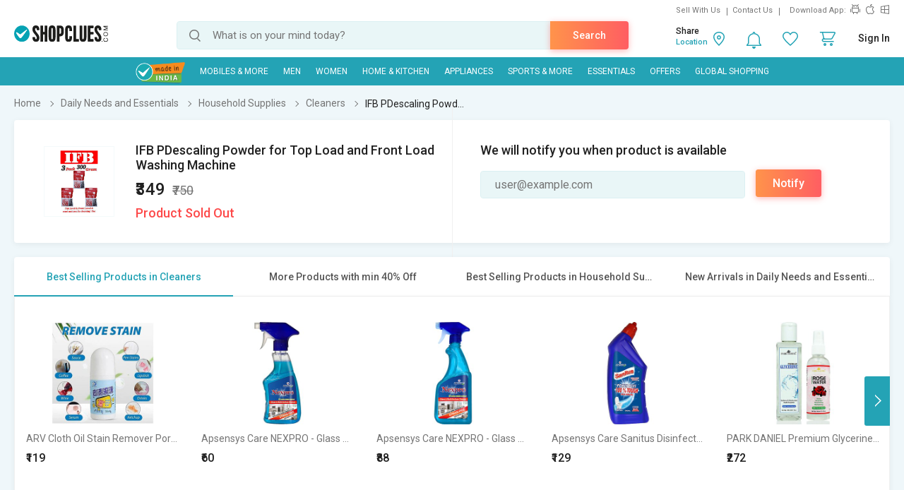

--- FILE ---
content_type: text/html; charset=UTF-8
request_url: https://www.shopclues.com/ajaxCall/Adzone_Products?category_id=67283
body_size: -24
content:
{"response_time":0.007487058639526367,"message":"","status":200,"response":{"error":["Invalid input"]}}

--- FILE ---
content_type: text/html; charset=UTF-8
request_url: https://www.shopclues.com/ajaxCall/pdpBigsale?pid=153256915
body_size: 1142
content:


       
{"status":"1","msg":"success","main_category_id":"67283","main_cateory_name":"Cleaners","main_category_seo_path":"cleaners.html","id_path":"34572\/34577\/67283","filters":[{"title":"Best Selling Products in Cleaners","filter_string":"cat_id=67283&sort_by=bestsellers&sort_order=desc&scl=1","new_filter_string":"sort_by=bestsellers&sort_order=desc&scl=1","type":"leaf","catid":"67283","seo_name":"cleaners"},{"title":"More Products with min 40% Off","filter_string":"cat_id=34572&df[]=41.00-60.00&df[]=61.00-80.00&df[]=80.00-100.00&fsrc=discount_percentage&scl=1","new_filter_string":"df[]=41.00-60.00&df[]=61.00-80.00&df[]=80.00-100.00&fsrc=discount_percentage&scl=1","type":"meta","catid":"34572","seo_name":"gourmet-and-daily-needs"},{"title":"Best Selling Products in Household Supplies","filter_string":"cat_id=34577&sort_by=bestsellers&sort_order=desc&scl=1","new_filter_string":"sort_by=bestsellers&sort_order=desc&scl=1","type":"sub","catid":"34577","seo_name":"household-supplies"},{"title":"New Arrivals in Daily Needs and Essentials","filter_string":"cat_id=34572&sort_by=newarrivals&sort_order=desc&scl=1","new_filter_string":"sort_by=newarrivals&sort_order=desc&scl=1","type":"meta","catid":"34572","seo_name":"gourmet-and-daily-needs"}]}

--- FILE ---
content_type: text/html; charset=UTF-8
request_url: https://www.shopclues.com/ajaxCall/total_cb?user_id=0&user_segment=default&price=349&list_price=750&product_id=153256915
body_size: 1213
content:
{"response_time":0.013159990310669,"message":"","status":200,"response":{"cb_balance_details":{"non_expiry_cb":0,"partial_cb":"1000","expiry_cb":0,"user_total_cb":"1000","cb_plus_total":"1000","non_cb_plus_total":0,"user_applicable_configurations":{"object_key":"US","object_value":"default","percent":"2","flat":"0","max_cap":"200","user_segment":"default","hash_key":"default","possible_user_applicable_configurations":{"default":{"object_key":"US","object_value":"default","percent":"2","flat":"0","max_cap":"200","user_segment":"default","hash_key":"default","user_cb_applicable_data":{"user_total_cb_applicable":6,"non_expiry_cb_applicable":0,"partial_cb_applicable":6,"expiry_cb_applicable":0,"cb_plus_total_applicable":6,"non_cb_plus_total_applicable":0,"cb_plus_requested_applicable":6,"segment_msg":"Get upto 2% instant discount (Expires in 10 Days).","default_msg":"Discounted Price \u20b9343"}}},"cb_plus_total_applicable":6,"cb_plus_requested_applicable":6},"user_cb_applicable_data":{"user_total_cb_applicable":6,"non_expiry_cb_applicable":0,"partial_cb_applicable":6,"expiry_cb_applicable":0,"cb_plus_total_applicable":6,"non_cb_plus_total_applicable":0,"cb_plus_requested_applicable":6,"segment_msg":"Get upto 2% instant discount (Expires in 10 Days).","default_msg":"Discounted Price \u20b9343","cb_percent":1}}}}

--- FILE ---
content_type: text/html; charset=UTF-8
request_url: https://www.shopclues.com/ajaxCall/moreProducts?catId=67283&filters=cat_id%3D67283%26sort_by%3Dbestsellers%26sort_order%3Ddesc%26scl%3D1&start=0&limit=11&fl_cal=1&page_type=PDP&page=2
body_size: 53233
content:
{"status":"success","breadcrumb":"Daily Needs and Essentials\/\/\/Household Supplies\/\/\/Cleaners","metadata":{"id_path":"34572\/34577\/67283","plp_product_title_h1":"Cleaners","meta_keywords":"","meta_description":"","page_title":"","category":"Cleaners","is_deal_category":"N","n_max":"100"},"Type":"c","object_id":"67283","cat_type":"p","is_c1x_enabled":0,"meta_seo_name":"gourmet-and-daily-needs","response":{"items_per_page":24,"products_count":94,"next_cursor_mark":"QW9OaFlDa3hOVE0wTVRnMk1UYz0=","products":[{"product_id":153519948,"is_cod":"N","category_id":67283,"seo_name":"arv-cloth-oil-stain-remover-portable-powerful-decontamination-cleaning-pen-fabric-dust-cleaner-brush-for-travel-household-50ml-pack-of-1-153519948","list_price":699,"price_see_inside":false,"deal_inside_badge":false,"special_offer_badge":false,"freebee_inside":false,"free_shipping":"Y","company_id":671797,"product":"ARV Cloth Oil Stain Remover Portable Powerful Decontamination Cleaning Pen Fabric Dust Cleaner Brush For Travel Household (50ml Pack Of 1)","price":499,"third_price":119,"image_url":"images1\/thumbnails\/117625\/320\/320\/153519948-117625283-1716276681.jpg","product_in_wishlist":0,"image_url160_1":"https:\/\/cdn2.shopclues.com\/images\/no_image.gif","image_url160":"https:\/\/cdn2.shopclues.com\/images1\/thumbnails\/117625\/160\/160\/153519948-117625283-1716276681.jpg","image_url820":"https:\/\/cdn2.shopclues.com\/images1\/thumbnails\/117625\/820\/1\/153519948-117625283-1716276681.jpg","image_url640":"https:\/\/cdn2.shopclues.com\/images1\/thumbnails\/117625\/640\/1\/153519948-117625283-1716276681.jpg","image_url320":"https:\/\/cdn2.shopclues.com\/images1\/thumbnails\/117625\/320\/320\/153519948-117625283-1716276681.jpg","image_url200":"https:\/\/cdn2.shopclues.com\/images1\/thumbnails\/117625\/320\/320\/153519948-117625283-1716276681.jpg","image_url280":"https:\/\/cdn2.shopclues.com\/images1\/thumbnails\/117625\/280\/1\/153519948-117625283-1716276681.jpg","image_url320new":"https:\/\/cdn2.shopclues.com\/images1\/thumbnails\/117625\/320\/320\/153519948-117625283-1716276681.jpg","average_rating":2.5,"is_new":false,"mobile_boost_index":9999999999,"is_wholesale_product":false,"wholesale_type":false,"min_qty":0,"retail_price":0,"master_seo_name":"arv-cloth-oil-stain-remover-portable-powerful-decontamination-cleaning-pen-fabric-dust-cleaner-brush-for-travel-household-50ml-pack-of-1-153519948","minimum_child_price":119,"master_product_id":0,"product_badge":0,"product_amount_available":1,"variant":0,"product_on_bulk_discount":0,"min_price_label":"","badges_info":[],"discount_percentage":83,"is_similar_product":0,"tracking":"B","super_price_pdp_feature":1,"coupon_details":[],"cluesbucks_plus":2,"cluesbucks":0,"super_price":117,"super_percentage":83,"show_express_badge":0},{"product_id":153507242,"is_cod":"N","category_id":67283,"seo_name":"apsensys-care-nexpro-glass-and-surface-cleaner-liquid-spray-250-ml-250-ml-153507242","list_price":67,"price_see_inside":false,"deal_inside_badge":false,"special_offer_badge":false,"freebee_inside":false,"free_shipping":"N","company_id":1152042,"product":"Apsensys Care NEXPRO - Glass and Surface Cleaner Liquid Spray - 250 ml (250 ml)","price":60,"third_price":0,"image_url":"images1\/thumbnails\/117578\/320\/320\/153507242-117578902-1710767602.jpg","product_in_wishlist":0,"image_url160_1":"https:\/\/cdn2.shopclues.com\/images\/no_image.gif","image_url160":"https:\/\/cdn2.shopclues.com\/images1\/thumbnails\/117578\/160\/160\/153507242-117578902-1710767602.jpg","image_url820":"https:\/\/cdn2.shopclues.com\/images1\/thumbnails\/117578\/820\/1\/153507242-117578902-1710767602.jpg","image_url640":"https:\/\/cdn2.shopclues.com\/images1\/thumbnails\/117578\/640\/1\/153507242-117578902-1710767602.jpg","image_url320":"https:\/\/cdn2.shopclues.com\/images1\/thumbnails\/117578\/320\/320\/153507242-117578902-1710767602.jpg","image_url200":"https:\/\/cdn2.shopclues.com\/images1\/thumbnails\/117578\/320\/320\/153507242-117578902-1710767602.jpg","image_url280":"https:\/\/cdn2.shopclues.com\/images1\/thumbnails\/117578\/280\/1\/153507242-117578902-1710767602.jpg","image_url320new":"https:\/\/cdn2.shopclues.com\/images1\/thumbnails\/117578\/320\/320\/153507242-117578902-1710767602.jpg","average_rating":3,"is_new":false,"mobile_boost_index":9999999999,"is_wholesale_product":false,"wholesale_type":false,"min_qty":0,"retail_price":0,"master_seo_name":"apsensys-care-nexpro-glass-and-surface-cleaner-liquid-spray-250-ml-250-ml-153507242","minimum_child_price":60,"master_product_id":0,"product_badge":0,"product_amount_available":1,"variant":0,"product_on_bulk_discount":0,"min_price_label":"","badges_info":[],"discount_percentage":10,"is_similar_product":0,"tracking":"B","super_price_pdp_feature":1,"coupon_details":[],"cluesbucks_plus":1,"cluesbucks":0,"super_price":59,"super_percentage":11,"show_express_badge":0},{"product_id":153509378,"is_cod":"N","category_id":67283,"seo_name":"apsensys-care-nexpro-glass-and-surface-cleaner-liquid-spray-500-ml-500-ml-153509378","list_price":98,"price_see_inside":false,"deal_inside_badge":false,"special_offer_badge":false,"freebee_inside":false,"free_shipping":"N","company_id":1152042,"product":"Apsensys Care NEXPRO - Glass and Surface Cleaner Liquid Spray - 500 ml (500 ml)","price":88,"third_price":0,"image_url":"images1\/thumbnails\/117586\/320\/320\/153509378-117586128-1711618240.jpg","product_in_wishlist":0,"image_url160_1":"https:\/\/cdn2.shopclues.com\/images\/no_image.gif","image_url160":"https:\/\/cdn2.shopclues.com\/images1\/thumbnails\/117586\/160\/160\/153509378-117586128-1711618240.jpg","image_url820":"https:\/\/cdn2.shopclues.com\/images1\/thumbnails\/117586\/820\/1\/153509378-117586128-1711618240.jpg","image_url640":"https:\/\/cdn2.shopclues.com\/images1\/thumbnails\/117586\/640\/1\/153509378-117586128-1711618240.jpg","image_url320":"https:\/\/cdn2.shopclues.com\/images1\/thumbnails\/117586\/320\/320\/153509378-117586128-1711618240.jpg","image_url200":"https:\/\/cdn2.shopclues.com\/images1\/thumbnails\/117586\/320\/320\/153509378-117586128-1711618240.jpg","image_url280":"https:\/\/cdn2.shopclues.com\/images1\/thumbnails\/117586\/280\/1\/153509378-117586128-1711618240.jpg","image_url320new":"https:\/\/cdn2.shopclues.com\/images1\/thumbnails\/117586\/320\/320\/153509378-117586128-1711618240.jpg","average_rating":4,"is_new":false,"mobile_boost_index":9999999999,"is_wholesale_product":false,"wholesale_type":false,"min_qty":0,"retail_price":0,"master_seo_name":"apsensys-care-nexpro-glass-and-surface-cleaner-liquid-spray-500-ml-500-ml-153509378","minimum_child_price":88,"master_product_id":0,"product_badge":0,"product_amount_available":1,"variant":0,"product_on_bulk_discount":0,"min_price_label":"","badges_info":[],"discount_percentage":10,"is_similar_product":0,"tracking":"B","super_price_pdp_feature":1,"coupon_details":[],"cluesbucks_plus":1,"cluesbucks":0,"super_price":87,"super_percentage":11,"show_express_badge":0},{"product_id":153507235,"is_cod":"N","category_id":67283,"seo_name":"apsensys-care-sanitus-disinfectant-toilet-cleaner-liquid-original-500-ml-gel-toilet-cleane-500-ml-153507235","list_price":138,"price_see_inside":false,"deal_inside_badge":false,"special_offer_badge":false,"freebee_inside":false,"free_shipping":"N","company_id":1152042,"product":"Apsensys Care Sanitus Disinfectant Toilet Cleaner Liquid, Original - 500 ml Gel Toilet Cleane (500 ml)","price":129,"third_price":0,"image_url":"images1\/thumbnails\/117578\/320\/320\/153507235-117578883-1710767556.jpg","product_in_wishlist":0,"image_url160_1":"https:\/\/cdn2.shopclues.com\/images\/no_image.gif","image_url160":"https:\/\/cdn2.shopclues.com\/images1\/thumbnails\/117578\/160\/160\/153507235-117578883-1710767556.jpg","image_url820":"https:\/\/cdn2.shopclues.com\/images1\/thumbnails\/117578\/820\/1\/153507235-117578883-1710767556.jpg","image_url640":"https:\/\/cdn2.shopclues.com\/images1\/thumbnails\/117578\/640\/1\/153507235-117578883-1710767556.jpg","image_url320":"https:\/\/cdn2.shopclues.com\/images1\/thumbnails\/117578\/320\/320\/153507235-117578883-1710767556.jpg","image_url200":"https:\/\/cdn2.shopclues.com\/images1\/thumbnails\/117578\/320\/320\/153507235-117578883-1710767556.jpg","image_url280":"https:\/\/cdn2.shopclues.com\/images1\/thumbnails\/117578\/280\/1\/153507235-117578883-1710767556.jpg","image_url320new":"https:\/\/cdn2.shopclues.com\/images1\/thumbnails\/117578\/320\/320\/153507235-117578883-1710767556.jpg","average_rating":4,"is_new":false,"mobile_boost_index":9999999999,"is_wholesale_product":false,"wholesale_type":false,"min_qty":0,"retail_price":0,"master_seo_name":"apsensys-care-sanitus-disinfectant-toilet-cleaner-liquid-original-500-ml-gel-toilet-cleane-500-ml-153507235","minimum_child_price":129,"master_product_id":0,"product_badge":0,"product_amount_available":1,"variant":0,"product_on_bulk_discount":0,"min_price_label":"","badges_info":[],"discount_percentage":7,"is_similar_product":0,"tracking":"B","super_price_pdp_feature":1,"coupon_details":[],"cluesbucks_plus":2,"cluesbucks":0,"super_price":127,"super_percentage":7,"show_express_badge":0},{"product_id":153284356,"is_cod":"Y","category_id":67283,"seo_name":"park-daniel-premium-glycerine-for-softens-and-moisturises-multi-purpose-and-rose-water-combo-pack-of-2-bottles-300-ml-300-ml-153284356","list_price":620,"price_see_inside":false,"deal_inside_badge":false,"special_offer_badge":false,"freebee_inside":false,"free_shipping":"Y","company_id":1144833,"product":"PARK DANIEL Premium Glycerine - For Softens & Moisturises, Multi-Purpose And Rose Water Combo Pack of 2 bottles (300 ml) (300 ml)","price":272,"third_price":0,"image_url":"images1\/thumbnails\/116854\/320\/320\/153284356-116854284-1678999508.jpg","product_in_wishlist":0,"image_url160_1":"https:\/\/cdn2.shopclues.com\/images\/no_image.gif","image_url160":"https:\/\/cdn2.shopclues.com\/images1\/thumbnails\/116854\/160\/160\/153284356-116854284-1678999508.jpg","image_url820":"https:\/\/cdn2.shopclues.com\/images1\/thumbnails\/116854\/820\/1\/153284356-116854284-1678999508.jpg","image_url640":"https:\/\/cdn2.shopclues.com\/images1\/thumbnails\/116854\/640\/1\/153284356-116854284-1678999508.jpg","image_url320":"https:\/\/cdn2.shopclues.com\/images1\/thumbnails\/116854\/320\/320\/153284356-116854284-1678999508.jpg","image_url200":"https:\/\/cdn2.shopclues.com\/images1\/thumbnails\/116854\/320\/320\/153284356-116854284-1678999508.jpg","image_url280":"https:\/\/cdn2.shopclues.com\/images1\/thumbnails\/116854\/280\/1\/153284356-116854284-1678999508.jpg","image_url320new":"https:\/\/cdn2.shopclues.com\/images1\/thumbnails\/116854\/320\/320\/153284356-116854284-1678999508.jpg","average_rating":0,"is_new":false,"mobile_boost_index":9999999999,"is_wholesale_product":false,"wholesale_type":false,"min_qty":0,"retail_price":0,"master_seo_name":"park-daniel-premium-glycerine-for-softens-and-moisturises-multi-purpose-and-rose-water-combo-pack-of-2-bottles-300-ml-300-ml-153284356","minimum_child_price":272,"master_product_id":0,"product_badge":0,"product_amount_available":1,"variant":0,"product_on_bulk_discount":0,"min_price_label":"","badges_info":[],"discount_percentage":56,"is_similar_product":0,"tracking":"B","super_price_pdp_feature":1,"coupon_details":[],"cluesbucks_plus":5,"cluesbucks":0,"super_price":267,"super_percentage":56,"show_express_badge":0},{"product_id":153460999,"is_cod":"N","category_id":67283,"seo_name":"beegreen-all-in-one-glass-cleaner-500ml--all-in-one-cleaner-100-natural-and-plant-based-ingredients--streak-free-cleaning--non-toxic--chemical-free--alcohol-and-sulphates-free--family-safe-153460999","list_price":199,"price_see_inside":false,"deal_inside_badge":false,"special_offer_badge":false,"freebee_inside":false,"free_shipping":"Y","company_id":1146519,"product":"Beegreen All in One Glass Cleaner-500ml | All-in-one Cleaner| 100% Natural And Plant based Ingredients | Streak Free Cleaning | Non Toxic | Chemical Free | Alcohol And Sulphates Free | Family Safe","price":199,"third_price":0,"image_url":"images1\/thumbnails\/117428\/320\/320\/153460999-117428698-1700227965.jpg","product_in_wishlist":0,"image_url160_1":"https:\/\/cdn2.shopclues.com\/images\/no_image.gif","image_url160":"https:\/\/cdn2.shopclues.com\/images1\/thumbnails\/117428\/160\/160\/153460999-117428698-1700227965.jpg","image_url820":"https:\/\/cdn2.shopclues.com\/images1\/thumbnails\/117428\/820\/1\/153460999-117428698-1700227965.jpg","image_url640":"https:\/\/cdn2.shopclues.com\/images1\/thumbnails\/117428\/640\/1\/153460999-117428698-1700227965.jpg","image_url320":"https:\/\/cdn2.shopclues.com\/images1\/thumbnails\/117428\/320\/320\/153460999-117428698-1700227965.jpg","image_url200":"https:\/\/cdn2.shopclues.com\/images1\/thumbnails\/117428\/320\/320\/153460999-117428698-1700227965.jpg","image_url280":"https:\/\/cdn2.shopclues.com\/images1\/thumbnails\/117428\/280\/1\/153460999-117428698-1700227965.jpg","image_url320new":"https:\/\/cdn2.shopclues.com\/images1\/thumbnails\/117428\/320\/320\/153460999-117428698-1700227965.jpg","average_rating":0,"is_new":false,"mobile_boost_index":9999999999,"is_wholesale_product":false,"wholesale_type":false,"min_qty":0,"retail_price":0,"master_seo_name":"beegreen-all-in-one-glass-cleaner-500ml--all-in-one-cleaner-100-natural-and-plant-based-ingredients--streak-free-cleaning--non-toxic--chemical-free--alcohol-and-sulphates-free--family-safe-153460999","minimum_child_price":199,"master_product_id":0,"product_badge":0,"product_amount_available":1,"variant":0,"product_on_bulk_discount":0,"min_price_label":"","badges_info":[],"discount_percentage":0,"is_similar_product":0,"tracking":"B","super_price_pdp_feature":1,"coupon_details":[],"cluesbucks_plus":3,"cluesbucks":0,"super_price":196,"super_percentage":1,"show_express_badge":0},{"product_id":153467790,"is_cod":"Y","category_id":67283,"seo_name":"beegreen-natural-dish-wash-liquid-soap-5l--eco-friendly-and-biodegradable-safe-for-sensitive-skin-100-natural-and-plant-based--non-toxic--chemical-free--food-grade-ingredients-153467790","list_price":1999,"price_see_inside":false,"deal_inside_badge":false,"special_offer_badge":false,"freebee_inside":false,"free_shipping":"N","company_id":1146519,"product":"Beegreen Natural Dish Wash Liquid Soap- 5L | Eco-Friendly & Biodegradable |Safe For Sensitive Skin| 100% Natural & Plant based | Non Toxic | Chemical Free | Food Grade Ingredients","price":1199,"third_price":0,"image_url":"images1\/thumbnails\/117456\/320\/320\/153467790-117456591-1703057573.jpg","product_in_wishlist":0,"image_url160_1":"https:\/\/cdn2.shopclues.com\/images\/no_image.gif","image_url160":"https:\/\/cdn2.shopclues.com\/images1\/thumbnails\/117456\/160\/160\/153467790-117456591-1703057573.jpg","image_url820":"https:\/\/cdn2.shopclues.com\/images1\/thumbnails\/117456\/820\/1\/153467790-117456591-1703057573.jpg","image_url640":"https:\/\/cdn2.shopclues.com\/images1\/thumbnails\/117456\/640\/1\/153467790-117456591-1703057573.jpg","image_url320":"https:\/\/cdn2.shopclues.com\/images1\/thumbnails\/117456\/320\/320\/153467790-117456591-1703057573.jpg","image_url200":"https:\/\/cdn2.shopclues.com\/images1\/thumbnails\/117456\/320\/320\/153467790-117456591-1703057573.jpg","image_url280":"https:\/\/cdn2.shopclues.com\/images1\/thumbnails\/117456\/280\/1\/153467790-117456591-1703057573.jpg","image_url320new":"https:\/\/cdn2.shopclues.com\/images1\/thumbnails\/117456\/320\/320\/153467790-117456591-1703057573.jpg","average_rating":0,"is_new":false,"mobile_boost_index":9999999999,"is_wholesale_product":false,"wholesale_type":false,"min_qty":0,"retail_price":0,"master_seo_name":"beegreen-natural-dish-wash-liquid-soap-5l--eco-friendly-and-biodegradable-safe-for-sensitive-skin-100-natural-and-plant-based--non-toxic--chemical-free--food-grade-ingredients-153467790","minimum_child_price":1199,"master_product_id":0,"product_badge":0,"product_amount_available":1,"variant":0,"product_on_bulk_discount":0,"min_price_label":"","badges_info":[],"discount_percentage":40,"is_similar_product":0,"tracking":"B","super_price_pdp_feature":1,"coupon_details":[],"cluesbucks_plus":10,"cluesbucks":0,"super_price":1189,"super_percentage":40,"show_express_badge":0},{"product_id":153507236,"is_cod":"N","category_id":67283,"seo_name":"nexpro-all-in-one-1-l-153507236","list_price":102,"price_see_inside":false,"deal_inside_badge":false,"special_offer_badge":false,"freebee_inside":false,"free_shipping":"N","company_id":1152042,"product":"Nexpro ALL IN ONE (1 L)","price":95,"third_price":0,"image_url":"images1\/thumbnails\/117578\/320\/320\/153507236-117578886-1710767563.jpg","product_in_wishlist":0,"image_url160_1":"https:\/\/cdn2.shopclues.com\/images\/no_image.gif","image_url160":"https:\/\/cdn2.shopclues.com\/images1\/thumbnails\/117578\/160\/160\/153507236-117578886-1710767563.jpg","image_url820":"https:\/\/cdn2.shopclues.com\/images1\/thumbnails\/117578\/820\/1\/153507236-117578886-1710767563.jpg","image_url640":"https:\/\/cdn2.shopclues.com\/images1\/thumbnails\/117578\/640\/1\/153507236-117578886-1710767563.jpg","image_url320":"https:\/\/cdn2.shopclues.com\/images1\/thumbnails\/117578\/320\/320\/153507236-117578886-1710767563.jpg","image_url200":"https:\/\/cdn2.shopclues.com\/images1\/thumbnails\/117578\/320\/320\/153507236-117578886-1710767563.jpg","image_url280":"https:\/\/cdn2.shopclues.com\/images1\/thumbnails\/117578\/280\/1\/153507236-117578886-1710767563.jpg","image_url320new":"https:\/\/cdn2.shopclues.com\/images1\/thumbnails\/117578\/320\/320\/153507236-117578886-1710767563.jpg","average_rating":0,"is_new":false,"mobile_boost_index":9999999999,"is_wholesale_product":false,"wholesale_type":false,"min_qty":0,"retail_price":0,"master_seo_name":"nexpro-all-in-one-1-l-153507236","minimum_child_price":95,"master_product_id":0,"product_badge":0,"product_amount_available":1,"variant":0,"product_on_bulk_discount":0,"min_price_label":"","badges_info":[],"discount_percentage":7,"is_similar_product":0,"tracking":"B","super_price_pdp_feature":1,"coupon_details":[],"cluesbucks_plus":1,"cluesbucks":0,"super_price":94,"super_percentage":7,"show_express_badge":0},{"product_id":153507240,"is_cod":"N","category_id":67283,"seo_name":"apsensys-care-sanitus-disinfectant-toilet-cleaner-liquid-original-250-ml-gel-toilet-cleane-250-ml-153507240","list_price":129,"price_see_inside":false,"deal_inside_badge":false,"special_offer_badge":false,"freebee_inside":false,"free_shipping":"N","company_id":1152042,"product":"Apsensys Care Sanitus Disinfectant Toilet Cleaner Liquid, Original - 250 ml Gel Toilet Cleane (250 ml)","price":115,"third_price":0,"image_url":"images1\/thumbnails\/117578\/320\/320\/153507240-117578896-1710767589.jpg","product_in_wishlist":0,"image_url160_1":"https:\/\/cdn2.shopclues.com\/images\/no_image.gif","image_url160":"https:\/\/cdn2.shopclues.com\/images1\/thumbnails\/117578\/160\/160\/153507240-117578896-1710767589.jpg","image_url820":"https:\/\/cdn2.shopclues.com\/images1\/thumbnails\/117578\/820\/1\/153507240-117578896-1710767589.jpg","image_url640":"https:\/\/cdn2.shopclues.com\/images1\/thumbnails\/117578\/640\/1\/153507240-117578896-1710767589.jpg","image_url320":"https:\/\/cdn2.shopclues.com\/images1\/thumbnails\/117578\/320\/320\/153507240-117578896-1710767589.jpg","image_url200":"https:\/\/cdn2.shopclues.com\/images1\/thumbnails\/117578\/320\/320\/153507240-117578896-1710767589.jpg","image_url280":"https:\/\/cdn2.shopclues.com\/images1\/thumbnails\/117578\/280\/1\/153507240-117578896-1710767589.jpg","image_url320new":"https:\/\/cdn2.shopclues.com\/images1\/thumbnails\/117578\/320\/320\/153507240-117578896-1710767589.jpg","average_rating":0,"is_new":false,"mobile_boost_index":9999999999,"is_wholesale_product":false,"wholesale_type":false,"min_qty":0,"retail_price":0,"master_seo_name":"apsensys-care-sanitus-disinfectant-toilet-cleaner-liquid-original-250-ml-gel-toilet-cleane-250-ml-153507240","minimum_child_price":115,"master_product_id":0,"product_badge":0,"product_amount_available":1,"variant":0,"product_on_bulk_discount":0,"min_price_label":"","badges_info":[],"discount_percentage":11,"is_similar_product":0,"tracking":"B","super_price_pdp_feature":1,"coupon_details":[],"cluesbucks_plus":2,"cluesbucks":0,"super_price":113,"super_percentage":12,"show_express_badge":0},{"product_id":153637924,"is_cod":"Y","category_id":67283,"seo_name":"combo-fo-2-eko-day-and-eko-week-combo-milk-analyser-cleaners--eko-milk-machine-cleaner--safe-for-copper--safe-for-all-type-of-milk-analysers--combo-pack-200ml-each-eko-day-and-eko-week-153637924","list_price":1299,"price_see_inside":false,"deal_inside_badge":false,"special_offer_badge":false,"freebee_inside":false,"free_shipping":"N","company_id":1151018,"product":"(Combo fo 2) Eko Day and EKO WEEK Combo Milk Analyser Cleaners  EKO MILK Machine Cleaner  Safe for Copper  safe for All Type of Milk Analysers  Combo pack 200ml each EKO DAY And EKO WEEK","price":699,"third_price":0,"image_url":"images1\/thumbnails\/118039\/320\/320\/153637924-118039545-1738748880.jpg","product_in_wishlist":0,"image_url160_1":"https:\/\/cdn2.shopclues.com\/images\/no_image.gif","image_url160":"https:\/\/cdn2.shopclues.com\/images1\/thumbnails\/118039\/160\/160\/153637924-118039545-1738748880.jpg","image_url820":"https:\/\/cdn2.shopclues.com\/images1\/thumbnails\/118039\/820\/1\/153637924-118039545-1738748880.jpg","image_url640":"https:\/\/cdn2.shopclues.com\/images1\/thumbnails\/118039\/640\/1\/153637924-118039545-1738748880.jpg","image_url320":"https:\/\/cdn2.shopclues.com\/images1\/thumbnails\/118039\/320\/320\/153637924-118039545-1738748880.jpg","image_url200":"https:\/\/cdn2.shopclues.com\/images1\/thumbnails\/118039\/320\/320\/153637924-118039545-1738748880.jpg","image_url280":"https:\/\/cdn2.shopclues.com\/images1\/thumbnails\/118039\/280\/1\/153637924-118039545-1738748880.jpg","image_url320new":"https:\/\/cdn2.shopclues.com\/images1\/thumbnails\/118039\/320\/320\/153637924-118039545-1738748880.jpg","average_rating":0,"is_new":false,"mobile_boost_index":9999999999,"is_wholesale_product":false,"wholesale_type":false,"min_qty":0,"retail_price":0,"master_seo_name":"combo-fo-2-eko-day-and-eko-week-combo-milk-analyser-cleaners--eko-milk-machine-cleaner--safe-for-copper--safe-for-all-type-of-milk-analysers--combo-pack-200ml-each-eko-day-and-eko-week-153637924","minimum_child_price":699,"master_product_id":0,"product_badge":0,"product_amount_available":1,"variant":0,"product_on_bulk_discount":0,"min_price_label":"","badges_info":[],"discount_percentage":46,"is_similar_product":0,"tracking":"B","super_price_pdp_feature":1,"coupon_details":[],"cluesbucks_plus":13,"cluesbucks":0,"super_price":686,"super_percentage":47,"show_express_badge":0},{"product_id":148824282,"is_cod":"Y","category_id":67283,"seo_name":"jeehukm-sparkles-disinfectant-floor-cleaner-lime-148824282","list_price":179,"price_see_inside":false,"deal_inside_badge":false,"special_offer_badge":false,"freebee_inside":false,"free_shipping":"N","company_id":666288,"product":"JeeHukm Sparkles Disinfectant Floor Cleaner Lime","price":150,"third_price":0,"image_url":"images1\/thumbnails\/104513\/320\/320\/148824282-104513135-1579110380.jpg","product_in_wishlist":0,"image_url160_1":"https:\/\/cdn2.shopclues.com\/images\/no_image.gif","image_url160":"https:\/\/cdn2.shopclues.com\/images1\/thumbnails\/104513\/160\/160\/148824282-104513135-1579110380.jpg","image_url820":"https:\/\/cdn2.shopclues.com\/images1\/thumbnails\/104513\/820\/1\/148824282-104513135-1579110380.jpg","image_url640":"https:\/\/cdn2.shopclues.com\/images1\/thumbnails\/104513\/640\/1\/148824282-104513135-1579110380.jpg","image_url320":"https:\/\/cdn2.shopclues.com\/images1\/thumbnails\/104513\/320\/320\/148824282-104513135-1579110380.jpg","image_url200":"https:\/\/cdn2.shopclues.com\/images1\/thumbnails\/104513\/320\/320\/148824282-104513135-1579110380.jpg","image_url280":"https:\/\/cdn2.shopclues.com\/images1\/thumbnails\/104513\/280\/1\/148824282-104513135-1579110380.jpg","image_url320new":"https:\/\/cdn2.shopclues.com\/images1\/thumbnails\/104513\/320\/320\/148824282-104513135-1579110380.jpg","average_rating":4,"is_new":false,"mobile_boost_index":9999999999,"is_wholesale_product":false,"wholesale_type":false,"min_qty":0,"retail_price":179,"master_seo_name":"jeehukm-sparkles-disinfectant-floor-cleaner-lime-148824282","minimum_child_price":150,"master_product_id":0,"product_badge":0,"product_amount_available":1,"variant":0,"product_on_bulk_discount":0,"min_price_label":"","badges_info":[],"discount_percentage":16,"is_similar_product":0,"tracking":"B","super_price_pdp_feature":1,"coupon_details":[],"cluesbucks_plus":3,"cluesbucks":0,"super_price":147,"super_percentage":17,"show_express_badge":0},{"product_id":150283850,"is_cod":"Y","category_id":67283,"seo_name":"green-dragons-indian-gold-neutral-disinfectant-cleaner-5ltr-150283850","list_price":2500,"price_see_inside":false,"deal_inside_badge":false,"special_offer_badge":false,"freebee_inside":false,"free_shipping":"Y","company_id":25397,"product":"Green Dragon's Indian Gold Neutral Disinfectant Cleaner - 5ltr","price":644,"third_price":0,"image_url":"images1\/thumbnails\/108327\/320\/320\/150283850-108327147-1594276885.jpg","product_in_wishlist":0,"image_url160_1":"https:\/\/cdn2.shopclues.com\/images\/no_image.gif","image_url160":"https:\/\/cdn2.shopclues.com\/images1\/thumbnails\/108327\/160\/160\/150283850-108327147-1594276885.jpg","image_url820":"https:\/\/cdn2.shopclues.com\/images1\/thumbnails\/108327\/820\/1\/150283850-108327147-1594276885.jpg","image_url640":"https:\/\/cdn2.shopclues.com\/images1\/thumbnails\/108327\/640\/1\/150283850-108327147-1594276885.jpg","image_url320":"https:\/\/cdn2.shopclues.com\/images1\/thumbnails\/108327\/320\/320\/150283850-108327147-1594276885.jpg","image_url200":"https:\/\/cdn2.shopclues.com\/images1\/thumbnails\/108327\/320\/320\/150283850-108327147-1594276885.jpg","image_url280":"https:\/\/cdn2.shopclues.com\/images1\/thumbnails\/108327\/280\/1\/150283850-108327147-1594276885.jpg","image_url320new":"https:\/\/cdn2.shopclues.com\/images1\/thumbnails\/108327\/320\/320\/150283850-108327147-1594276885.jpg","average_rating":5,"is_new":false,"mobile_boost_index":9999999999,"is_wholesale_product":false,"wholesale_type":false,"min_qty":0,"retail_price":0,"master_seo_name":"green-dragons-indian-gold-neutral-disinfectant-cleaner-5ltr-150283850","minimum_child_price":644,"master_product_id":0,"product_badge":0,"product_amount_available":1,"variant":0,"product_on_bulk_discount":0,"min_price_label":"","badges_info":[],"discount_percentage":74,"is_similar_product":0,"tracking":"B","super_price_pdp_feature":1,"coupon_details":[],"cluesbucks_plus":10,"cluesbucks":0,"super_price":634,"super_percentage":74,"show_express_badge":0},{"product_id":152908132,"is_cod":"Y","category_id":67283,"seo_name":"pet-hair-remover-multipurpose-double-sided-self-cleaning-and-reusable-pet-fur-remover-brush-152908132","list_price":599,"price_see_inside":false,"deal_inside_badge":false,"special_offer_badge":false,"freebee_inside":false,"free_shipping":"N","company_id":241394,"product":"Pet Hair Remover Multipurpose Double sided Self Cleaning and Reusable Pet Fur Remover brush","price":579,"third_price":0,"image_url":"images1\/thumbnails\/115886\/320\/320\/152908132-115886359-1642055070.jpg","product_in_wishlist":0,"image_url160_1":"https:\/\/cdn2.shopclues.com\/images\/no_image.gif","image_url160":"https:\/\/cdn2.shopclues.com\/images1\/thumbnails\/115886\/160\/160\/152908132-115886359-1642055070.jpg","image_url820":"https:\/\/cdn2.shopclues.com\/images1\/thumbnails\/115886\/820\/1\/152908132-115886359-1642055070.jpg","image_url640":"https:\/\/cdn2.shopclues.com\/images1\/thumbnails\/115886\/640\/1\/152908132-115886359-1642055070.jpg","image_url320":"https:\/\/cdn2.shopclues.com\/images1\/thumbnails\/115886\/320\/320\/152908132-115886359-1642055070.jpg","image_url200":"https:\/\/cdn2.shopclues.com\/images1\/thumbnails\/115886\/320\/320\/152908132-115886359-1642055070.jpg","image_url280":"https:\/\/cdn2.shopclues.com\/images1\/thumbnails\/115886\/280\/1\/152908132-115886359-1642055070.jpg","image_url320new":"https:\/\/cdn2.shopclues.com\/images1\/thumbnails\/115886\/320\/320\/152908132-115886359-1642055070.jpg","average_rating":0,"is_new":false,"mobile_boost_index":9999999999,"is_wholesale_product":false,"wholesale_type":false,"min_qty":0,"retail_price":0,"master_seo_name":"pet-hair-remover-multipurpose-double-sided-self-cleaning-and-reusable-pet-fur-remover-brush-152908132","minimum_child_price":579,"master_product_id":0,"product_badge":0,"product_amount_available":1,"variant":0,"product_on_bulk_discount":0,"min_price_label":"","badges_info":[],"discount_percentage":3,"is_similar_product":0,"tracking":"B","super_price_pdp_feature":1,"coupon_details":[],"cluesbucks_plus":10,"cluesbucks":0,"super_price":569,"super_percentage":5,"show_express_badge":0},{"product_id":153177024,"is_cod":"Y","category_id":67283,"seo_name":"fairbizps-disposable-underarm-sweat-pads-stain-proof-anti-perspiration-underarm-sweat-pads-for-women-and-men-153177024","list_price":699,"price_see_inside":false,"deal_inside_badge":false,"special_offer_badge":false,"freebee_inside":false,"free_shipping":"N","company_id":1142332,"product":"FAIRBIZPS Disposable Underarm Sweat Pads Stain proof Anti Perspiration Underarm Sweat Pads for Women and Men","price":199,"third_price":0,"image_url":"images1\/thumbnails\/116643\/320\/320\/153177024-116643685-1665572682.jpg","product_in_wishlist":0,"image_url160_1":"https:\/\/cdn2.shopclues.com\/images\/no_image.gif","image_url160":"https:\/\/cdn2.shopclues.com\/images1\/thumbnails\/116643\/160\/160\/153177024-116643685-1665572682.jpg","image_url820":"https:\/\/cdn2.shopclues.com\/images1\/thumbnails\/116643\/820\/1\/153177024-116643685-1665572682.jpg","image_url640":"https:\/\/cdn2.shopclues.com\/images1\/thumbnails\/116643\/640\/1\/153177024-116643685-1665572682.jpg","image_url320":"https:\/\/cdn2.shopclues.com\/images1\/thumbnails\/116643\/320\/320\/153177024-116643685-1665572682.jpg","image_url200":"https:\/\/cdn2.shopclues.com\/images1\/thumbnails\/116643\/320\/320\/153177024-116643685-1665572682.jpg","image_url280":"https:\/\/cdn2.shopclues.com\/images1\/thumbnails\/116643\/280\/1\/153177024-116643685-1665572682.jpg","image_url320new":"https:\/\/cdn2.shopclues.com\/images1\/thumbnails\/116643\/320\/320\/153177024-116643685-1665572682.jpg","average_rating":0,"is_new":false,"mobile_boost_index":9999999999,"is_wholesale_product":false,"wholesale_type":false,"min_qty":0,"retail_price":0,"master_seo_name":"fairbizps-disposable-underarm-sweat-pads-stain-proof-anti-perspiration-underarm-sweat-pads-for-women-and-men-153177024","minimum_child_price":199,"master_product_id":0,"product_badge":0,"product_amount_available":1,"variant":0,"product_on_bulk_discount":0,"min_price_label":"","badges_info":[],"discount_percentage":72,"is_similar_product":0,"tracking":"B","super_price_pdp_feature":1,"coupon_details":[],"cluesbucks_plus":3,"cluesbucks":0,"super_price":196,"super_percentage":71,"show_express_badge":0},{"product_id":153284348,"is_cod":"N","category_id":67283,"seo_name":"park-daniel-organic-rose-water-for-toner-cleanser-nourishing-and-refreshing-purposes-combo-of-2-bottles-of-100-ml-200-ml-200-ml-153284348","list_price":440,"price_see_inside":false,"deal_inside_badge":false,"special_offer_badge":false,"freebee_inside":false,"free_shipping":"Y","company_id":1144833,"product":"PARK DANIEL Organic Rose Water - For Toner, Cleanser, Nourishing & Refreshing Purposes combo of 2 bottles of 100 ml(200 ml) (200 ml)","price":191,"third_price":0,"image_url":"images1\/thumbnails\/116854\/320\/320\/153284348-116854255-1678916727.jpg","product_in_wishlist":0,"image_url160_1":"https:\/\/cdn2.shopclues.com\/images\/no_image.gif","image_url160":"https:\/\/cdn2.shopclues.com\/images1\/thumbnails\/116854\/160\/160\/153284348-116854255-1678916727.jpg","image_url820":"https:\/\/cdn2.shopclues.com\/images1\/thumbnails\/116854\/820\/1\/153284348-116854255-1678916727.jpg","image_url640":"https:\/\/cdn2.shopclues.com\/images1\/thumbnails\/116854\/640\/1\/153284348-116854255-1678916727.jpg","image_url320":"https:\/\/cdn2.shopclues.com\/images1\/thumbnails\/116854\/320\/320\/153284348-116854255-1678916727.jpg","image_url200":"https:\/\/cdn2.shopclues.com\/images1\/thumbnails\/116854\/320\/320\/153284348-116854255-1678916727.jpg","image_url280":"https:\/\/cdn2.shopclues.com\/images1\/thumbnails\/116854\/280\/1\/153284348-116854255-1678916727.jpg","image_url320new":"https:\/\/cdn2.shopclues.com\/images1\/thumbnails\/116854\/320\/320\/153284348-116854255-1678916727.jpg","average_rating":0,"is_new":false,"mobile_boost_index":9999999999,"is_wholesale_product":false,"wholesale_type":false,"min_qty":0,"retail_price":0,"master_seo_name":"park-daniel-organic-rose-water-for-toner-cleanser-nourishing-and-refreshing-purposes-combo-of-2-bottles-of-100-ml-200-ml-200-ml-153284348","minimum_child_price":191,"master_product_id":0,"product_badge":0,"product_amount_available":1,"variant":0,"product_on_bulk_discount":0,"min_price_label":"","badges_info":[],"discount_percentage":57,"is_similar_product":0,"tracking":"B","super_price_pdp_feature":1,"coupon_details":[],"cluesbucks_plus":3,"cluesbucks":0,"super_price":188,"super_percentage":57,"show_express_badge":0},{"product_id":153284350,"is_cod":"N","category_id":67283,"seo_name":"park-daniel-organic-rose-water-for-toner-cleanser-nourishing-and-refreshing-purposes-100-ml-100-ml-153284350","list_price":220,"price_see_inside":false,"deal_inside_badge":false,"special_offer_badge":false,"freebee_inside":false,"free_shipping":"Y","company_id":1144833,"product":"PARK DANIEL Organic Rose Water - For Toner, Cleanser, Nourishing & Refreshing Purposes(100 ml) (100 ml)","price":179,"third_price":0,"image_url":"images1\/thumbnails\/116854\/320\/320\/153284350-116854263-1678921210.jpg","product_in_wishlist":0,"image_url160_1":"https:\/\/cdn2.shopclues.com\/images\/no_image.gif","image_url160":"https:\/\/cdn2.shopclues.com\/images1\/thumbnails\/116854\/160\/160\/153284350-116854263-1678921210.jpg","image_url820":"https:\/\/cdn2.shopclues.com\/images1\/thumbnails\/116854\/820\/1\/153284350-116854263-1678921210.jpg","image_url640":"https:\/\/cdn2.shopclues.com\/images1\/thumbnails\/116854\/640\/1\/153284350-116854263-1678921210.jpg","image_url320":"https:\/\/cdn2.shopclues.com\/images1\/thumbnails\/116854\/320\/320\/153284350-116854263-1678921210.jpg","image_url200":"https:\/\/cdn2.shopclues.com\/images1\/thumbnails\/116854\/320\/320\/153284350-116854263-1678921210.jpg","image_url280":"https:\/\/cdn2.shopclues.com\/images1\/thumbnails\/116854\/280\/1\/153284350-116854263-1678921210.jpg","image_url320new":"https:\/\/cdn2.shopclues.com\/images1\/thumbnails\/116854\/320\/320\/153284350-116854263-1678921210.jpg","average_rating":0,"is_new":false,"mobile_boost_index":9999999999,"is_wholesale_product":false,"wholesale_type":false,"min_qty":0,"retail_price":0,"master_seo_name":"park-daniel-organic-rose-water-for-toner-cleanser-nourishing-and-refreshing-purposes-100-ml-100-ml-153284350","minimum_child_price":179,"master_product_id":0,"product_badge":0,"product_amount_available":1,"variant":0,"product_on_bulk_discount":0,"min_price_label":"","badges_info":[],"discount_percentage":19,"is_similar_product":0,"tracking":"B","super_price_pdp_feature":1,"coupon_details":[],"cluesbucks_plus":3,"cluesbucks":0,"super_price":176,"super_percentage":20,"show_express_badge":0},{"product_id":153284352,"is_cod":"N","category_id":67283,"seo_name":"park-daniel-premium-glycerine-for-softens-and-moisturises-multi-purpose-combo-pack-of-2-bottles-of-200-ml-400-ml-400-ml-153284352","list_price":800,"price_see_inside":false,"deal_inside_badge":false,"special_offer_badge":false,"freebee_inside":false,"free_shipping":"Y","company_id":1144833,"product":"PARK DANIEL Premium Glycerine - For Softens & Moisturises, Multi-Purpose Combo Pack of 2 bottles of 200 ml(400 ml) (400 ml)","price":279,"third_price":0,"image_url":"images1\/thumbnails\/116854\/320\/320\/153284352-116854271-1678956616.jpg","product_in_wishlist":0,"image_url160_1":"https:\/\/cdn2.shopclues.com\/images\/no_image.gif","image_url160":"https:\/\/cdn2.shopclues.com\/images1\/thumbnails\/116854\/160\/160\/153284352-116854271-1678956616.jpg","image_url820":"https:\/\/cdn2.shopclues.com\/images1\/thumbnails\/116854\/820\/1\/153284352-116854271-1678956616.jpg","image_url640":"https:\/\/cdn2.shopclues.com\/images1\/thumbnails\/116854\/640\/1\/153284352-116854271-1678956616.jpg","image_url320":"https:\/\/cdn2.shopclues.com\/images1\/thumbnails\/116854\/320\/320\/153284352-116854271-1678956616.jpg","image_url200":"https:\/\/cdn2.shopclues.com\/images1\/thumbnails\/116854\/320\/320\/153284352-116854271-1678956616.jpg","image_url280":"https:\/\/cdn2.shopclues.com\/images1\/thumbnails\/116854\/280\/1\/153284352-116854271-1678956616.jpg","image_url320new":"https:\/\/cdn2.shopclues.com\/images1\/thumbnails\/116854\/320\/320\/153284352-116854271-1678956616.jpg","average_rating":0,"is_new":false,"mobile_boost_index":9999999999,"is_wholesale_product":false,"wholesale_type":false,"min_qty":0,"retail_price":0,"master_seo_name":"park-daniel-premium-glycerine-for-softens-and-moisturises-multi-purpose-combo-pack-of-2-bottles-of-200-ml-400-ml-400-ml-153284352","minimum_child_price":279,"master_product_id":0,"product_badge":0,"product_amount_available":1,"variant":0,"product_on_bulk_discount":0,"min_price_label":"","badges_info":[],"discount_percentage":65,"is_similar_product":0,"tracking":"B","super_price_pdp_feature":1,"coupon_details":[],"cluesbucks_plus":5,"cluesbucks":0,"super_price":274,"super_percentage":65,"show_express_badge":0},{"product_id":153284354,"is_cod":"N","category_id":67283,"seo_name":"park-daniel-organic-rose-water-for-toner-cleanser-nourishing-and-refreshing-purposes-combo-of-3-bottles-of-100-ml-300-ml-300-ml-153284354","list_price":660,"price_see_inside":false,"deal_inside_badge":false,"special_offer_badge":false,"freebee_inside":false,"free_shipping":"Y","company_id":1144833,"product":"PARK DANIEL Organic Rose Water - For Toner, Cleanser, Nourishing & Refreshing Purposes combo of 3 bottles of 100 ml(300 ml) (300 ml)","price":263,"third_price":0,"image_url":"images1\/thumbnails\/116854\/320\/320\/153284354-116854279-1678916412.jpg","product_in_wishlist":0,"image_url160_1":"https:\/\/cdn2.shopclues.com\/images\/no_image.gif","image_url160":"https:\/\/cdn2.shopclues.com\/images1\/thumbnails\/116854\/160\/160\/153284354-116854279-1678916412.jpg","image_url820":"https:\/\/cdn2.shopclues.com\/images1\/thumbnails\/116854\/820\/1\/153284354-116854279-1678916412.jpg","image_url640":"https:\/\/cdn2.shopclues.com\/images1\/thumbnails\/116854\/640\/1\/153284354-116854279-1678916412.jpg","image_url320":"https:\/\/cdn2.shopclues.com\/images1\/thumbnails\/116854\/320\/320\/153284354-116854279-1678916412.jpg","image_url200":"https:\/\/cdn2.shopclues.com\/images1\/thumbnails\/116854\/320\/320\/153284354-116854279-1678916412.jpg","image_url280":"https:\/\/cdn2.shopclues.com\/images1\/thumbnails\/116854\/280\/1\/153284354-116854279-1678916412.jpg","image_url320new":"https:\/\/cdn2.shopclues.com\/images1\/thumbnails\/116854\/320\/320\/153284354-116854279-1678916412.jpg","average_rating":0,"is_new":false,"mobile_boost_index":9999999999,"is_wholesale_product":false,"wholesale_type":false,"min_qty":0,"retail_price":0,"master_seo_name":"park-daniel-organic-rose-water-for-toner-cleanser-nourishing-and-refreshing-purposes-combo-of-3-bottles-of-100-ml-300-ml-300-ml-153284354","minimum_child_price":263,"master_product_id":0,"product_badge":0,"product_amount_available":1,"variant":0,"product_on_bulk_discount":0,"min_price_label":"","badges_info":[],"discount_percentage":60,"is_similar_product":0,"tracking":"B","super_price_pdp_feature":1,"coupon_details":[],"cluesbucks_plus":5,"cluesbucks":0,"super_price":258,"super_percentage":60,"show_express_badge":0},{"product_id":153284358,"is_cod":"Y","category_id":67283,"seo_name":"park-daniel-premium-glycerine-for-softens-and-moisturises-multi-purpose-combo-pack-of-3-bottles-of-200-ml-600-ml-600-ml-153284358","list_price":1200,"price_see_inside":false,"deal_inside_badge":false,"special_offer_badge":false,"freebee_inside":false,"free_shipping":"Y","company_id":1144833,"product":"PARK DANIEL Premium Glycerine - For Softens & Moisturises, Multi-Purpose Combo Pack of 3 bottles of 200 ml(600 ml) (600 ml)","price":476,"third_price":0,"image_url":"images1\/thumbnails\/116854\/320\/320\/153284358-116854292-1678966222.jpg","product_in_wishlist":0,"image_url160_1":"https:\/\/cdn2.shopclues.com\/images\/no_image.gif","image_url160":"https:\/\/cdn2.shopclues.com\/images1\/thumbnails\/116854\/160\/160\/153284358-116854292-1678966222.jpg","image_url820":"https:\/\/cdn2.shopclues.com\/images1\/thumbnails\/116854\/820\/1\/153284358-116854292-1678966222.jpg","image_url640":"https:\/\/cdn2.shopclues.com\/images1\/thumbnails\/116854\/640\/1\/153284358-116854292-1678966222.jpg","image_url320":"https:\/\/cdn2.shopclues.com\/images1\/thumbnails\/116854\/320\/320\/153284358-116854292-1678966222.jpg","image_url200":"https:\/\/cdn2.shopclues.com\/images1\/thumbnails\/116854\/320\/320\/153284358-116854292-1678966222.jpg","image_url280":"https:\/\/cdn2.shopclues.com\/images1\/thumbnails\/116854\/280\/1\/153284358-116854292-1678966222.jpg","image_url320new":"https:\/\/cdn2.shopclues.com\/images1\/thumbnails\/116854\/320\/320\/153284358-116854292-1678966222.jpg","average_rating":0,"is_new":false,"mobile_boost_index":9999999999,"is_wholesale_product":false,"wholesale_type":false,"min_qty":0,"retail_price":0,"master_seo_name":"park-daniel-premium-glycerine-for-softens-and-moisturises-multi-purpose-combo-pack-of-3-bottles-of-200-ml-600-ml-600-ml-153284358","minimum_child_price":476,"master_product_id":0,"product_badge":0,"product_amount_available":1,"variant":0,"product_on_bulk_discount":0,"min_price_label":"","badges_info":[],"discount_percentage":60,"is_similar_product":0,"tracking":"B","super_price_pdp_feature":1,"coupon_details":[],"cluesbucks_plus":9,"cluesbucks":0,"super_price":467,"super_percentage":61,"show_express_badge":0},{"product_id":153284360,"is_cod":"N","category_id":67283,"seo_name":"park-daniel-premium-glycerine-for-softens-and-moisturises-multi-purpose-200-ml-200-ml-153284360","list_price":400,"price_see_inside":false,"deal_inside_badge":false,"special_offer_badge":false,"freebee_inside":false,"free_shipping":"Y","company_id":1144833,"product":"PARK DANIEL Premium Glycerine - For Softens & Moisturises, Multi-Purpose(200 ml) (200 ml)","price":198,"third_price":0,"image_url":"images1\/thumbnails\/116854\/320\/320\/153284360-116854300-1678943711.jpg","product_in_wishlist":0,"image_url160_1":"https:\/\/cdn2.shopclues.com\/images\/no_image.gif","image_url160":"https:\/\/cdn2.shopclues.com\/images1\/thumbnails\/116854\/160\/160\/153284360-116854300-1678943711.jpg","image_url820":"https:\/\/cdn2.shopclues.com\/images1\/thumbnails\/116854\/820\/1\/153284360-116854300-1678943711.jpg","image_url640":"https:\/\/cdn2.shopclues.com\/images1\/thumbnails\/116854\/640\/1\/153284360-116854300-1678943711.jpg","image_url320":"https:\/\/cdn2.shopclues.com\/images1\/thumbnails\/116854\/320\/320\/153284360-116854300-1678943711.jpg","image_url200":"https:\/\/cdn2.shopclues.com\/images1\/thumbnails\/116854\/320\/320\/153284360-116854300-1678943711.jpg","image_url280":"https:\/\/cdn2.shopclues.com\/images1\/thumbnails\/116854\/280\/1\/153284360-116854300-1678943711.jpg","image_url320new":"https:\/\/cdn2.shopclues.com\/images1\/thumbnails\/116854\/320\/320\/153284360-116854300-1678943711.jpg","average_rating":0,"is_new":false,"mobile_boost_index":9999999999,"is_wholesale_product":false,"wholesale_type":false,"min_qty":0,"retail_price":0,"master_seo_name":"park-daniel-premium-glycerine-for-softens-and-moisturises-multi-purpose-200-ml-200-ml-153284360","minimum_child_price":198,"master_product_id":0,"product_badge":0,"product_amount_available":1,"variant":0,"product_on_bulk_discount":0,"min_price_label":"","badges_info":[],"discount_percentage":51,"is_similar_product":0,"tracking":"B","super_price_pdp_feature":1,"coupon_details":[],"cluesbucks_plus":3,"cluesbucks":0,"super_price":195,"super_percentage":51,"show_express_badge":0},{"product_id":153284362,"is_cod":"N","category_id":67283,"seo_name":"park-daniel-kills-99.9-germs-without-water-enriched-with-aloe-vera-and-green-apple-extract-combo-pack-of-3-bottles-of-100-ml-300-ml-hand-sanitizer-bottle-3-x-100-ml-153284362","list_price":299,"price_see_inside":false,"deal_inside_badge":false,"special_offer_badge":false,"freebee_inside":false,"free_shipping":"Y","company_id":1144833,"product":"PARK DANIEL  Kills 99.9% Germs without Water Enriched with Aloe Vera & Green Apple Extract Combo Pack of 3 bottles of 100 ml(300 ml) Hand Sanitizer Bottle (3 x 100 ml)","price":199,"third_price":0,"image_url":"images1\/thumbnails\/116854\/320\/320\/153284362-116854306-1678997716.jpg","product_in_wishlist":0,"image_url160_1":"https:\/\/cdn2.shopclues.com\/images\/no_image.gif","image_url160":"https:\/\/cdn2.shopclues.com\/images1\/thumbnails\/116854\/160\/160\/153284362-116854306-1678997716.jpg","image_url820":"https:\/\/cdn2.shopclues.com\/images1\/thumbnails\/116854\/820\/1\/153284362-116854306-1678997716.jpg","image_url640":"https:\/\/cdn2.shopclues.com\/images1\/thumbnails\/116854\/640\/1\/153284362-116854306-1678997716.jpg","image_url320":"https:\/\/cdn2.shopclues.com\/images1\/thumbnails\/116854\/320\/320\/153284362-116854306-1678997716.jpg","image_url200":"https:\/\/cdn2.shopclues.com\/images1\/thumbnails\/116854\/320\/320\/153284362-116854306-1678997716.jpg","image_url280":"https:\/\/cdn2.shopclues.com\/images1\/thumbnails\/116854\/280\/1\/153284362-116854306-1678997716.jpg","image_url320new":"https:\/\/cdn2.shopclues.com\/images1\/thumbnails\/116854\/320\/320\/153284362-116854306-1678997716.jpg","average_rating":0,"is_new":false,"mobile_boost_index":9999999999,"is_wholesale_product":false,"wholesale_type":false,"min_qty":0,"retail_price":0,"master_seo_name":"park-daniel-kills-99.9-germs-without-water-enriched-with-aloe-vera-and-green-apple-extract-combo-pack-of-3-bottles-of-100-ml-300-ml-hand-sanitizer-bottle-3-x-100-ml-153284362","minimum_child_price":199,"master_product_id":0,"product_badge":0,"product_amount_available":1,"variant":0,"product_on_bulk_discount":0,"min_price_label":"","badges_info":[],"discount_percentage":33,"is_similar_product":0,"tracking":"B","super_price_pdp_feature":1,"coupon_details":[],"cluesbucks_plus":3,"cluesbucks":0,"super_price":196,"super_percentage":34,"show_express_badge":0},{"product_id":153303764,"is_cod":"N","category_id":67283,"seo_name":"multicolor-silicon-bath-body-scrubber-153303764","list_price":849,"price_see_inside":false,"deal_inside_badge":false,"special_offer_badge":false,"freebee_inside":false,"free_shipping":"Y","company_id":671797,"product":"Multicolor Silicon Bath Body Scrubber","price":139,"third_price":0,"image_url":"images1\/thumbnails\/116917\/320\/320\/153303764-116917798-1675852798.jpg","product_in_wishlist":0,"image_url160_1":"https:\/\/cdn2.shopclues.com\/images\/no_image.gif","image_url160":"https:\/\/cdn2.shopclues.com\/images1\/thumbnails\/116917\/160\/160\/153303764-116917798-1675852798.jpg","image_url820":"https:\/\/cdn2.shopclues.com\/images1\/thumbnails\/116917\/820\/1\/153303764-116917798-1675852798.jpg","image_url640":"https:\/\/cdn2.shopclues.com\/images1\/thumbnails\/116917\/640\/1\/153303764-116917798-1675852798.jpg","image_url320":"https:\/\/cdn2.shopclues.com\/images1\/thumbnails\/116917\/320\/320\/153303764-116917798-1675852798.jpg","image_url200":"https:\/\/cdn2.shopclues.com\/images1\/thumbnails\/116917\/320\/320\/153303764-116917798-1675852798.jpg","image_url280":"https:\/\/cdn2.shopclues.com\/images1\/thumbnails\/116917\/280\/1\/153303764-116917798-1675852798.jpg","image_url320new":"https:\/\/cdn2.shopclues.com\/images1\/thumbnails\/116917\/320\/320\/153303764-116917798-1675852798.jpg","average_rating":4,"is_new":false,"mobile_boost_index":9999999999,"is_wholesale_product":false,"wholesale_type":false,"min_qty":0,"retail_price":0,"master_seo_name":"multicolor-silicon-bath-body-scrubber-153303764","minimum_child_price":139,"master_product_id":0,"product_badge":0,"product_amount_available":1,"variant":0,"product_on_bulk_discount":0,"min_price_label":"","badges_info":[],"discount_percentage":84,"is_similar_product":0,"tracking":"B","super_price_pdp_feature":1,"coupon_details":[],"cluesbucks_plus":2,"cluesbucks":0,"super_price":137,"super_percentage":83,"show_express_badge":0},{"product_id":153351263,"is_cod":"Y","category_id":67283,"seo_name":"hf-glass-cleaner-153351263","list_price":199,"price_see_inside":false,"deal_inside_badge":false,"special_offer_badge":false,"freebee_inside":false,"free_shipping":"N","company_id":1146571,"product":"Hf Glass Cleaner","price":190,"third_price":0,"image_url":"images1\/thumbnails\/117074\/320\/320\/153351263-117074251-1681212584.jpg","product_in_wishlist":0,"image_url160_1":"https:\/\/cdn2.shopclues.com\/images\/no_image.gif","image_url160":"https:\/\/cdn2.shopclues.com\/images1\/thumbnails\/117074\/160\/160\/153351263-117074251-1681212584.jpg","image_url820":"https:\/\/cdn2.shopclues.com\/images1\/thumbnails\/117074\/820\/1\/153351263-117074251-1681212584.jpg","image_url640":"https:\/\/cdn2.shopclues.com\/images1\/thumbnails\/117074\/640\/1\/153351263-117074251-1681212584.jpg","image_url320":"https:\/\/cdn2.shopclues.com\/images1\/thumbnails\/117074\/320\/320\/153351263-117074251-1681212584.jpg","image_url200":"https:\/\/cdn2.shopclues.com\/images1\/thumbnails\/117074\/320\/320\/153351263-117074251-1681212584.jpg","image_url280":"https:\/\/cdn2.shopclues.com\/images1\/thumbnails\/117074\/280\/1\/153351263-117074251-1681212584.jpg","image_url320new":"https:\/\/cdn2.shopclues.com\/images1\/thumbnails\/117074\/320\/320\/153351263-117074251-1681212584.jpg","average_rating":0,"is_new":false,"mobile_boost_index":9999999999,"is_wholesale_product":false,"wholesale_type":false,"min_qty":0,"retail_price":95,"master_seo_name":"hf-glass-cleaner-153351263","minimum_child_price":190,"master_product_id":0,"product_badge":0,"product_amount_available":1,"variant":0,"product_on_bulk_discount":0,"min_price_label":"","badges_info":[],"discount_percentage":5,"is_similar_product":0,"tracking":"B","super_price_pdp_feature":1,"coupon_details":[],"cluesbucks_plus":3,"cluesbucks":0,"super_price":187,"super_percentage":6,"show_express_badge":0},{"product_id":153418617,"is_cod":"Y","category_id":67283,"seo_name":"beegreen-natural-bathroom-and-tile-cleaner-500-ml--eco-friendly-and-biodegradable--100-natural-and-plant-based--non-toxic--chemical-free--alcohol-and-sulphates-free--family-safe-153418617","list_price":589,"price_see_inside":false,"deal_inside_badge":false,"special_offer_badge":false,"freebee_inside":false,"free_shipping":"Y","company_id":1146519,"product":"Beegreen Natural Bathroom & Tile Cleaner- 500 ml | Eco-Friendly & Biodegradable | 100% Natural & Plant based | Non Toxic | Chemical Free | Alcohol & Sulphates Free | Family Safe","price":272,"third_price":0,"image_url":"images1\/thumbnails\/117306\/320\/320\/153418617-117306432-1690884666.jpg","product_in_wishlist":0,"image_url160_1":"https:\/\/cdn2.shopclues.com\/images\/no_image.gif","image_url160":"https:\/\/cdn2.shopclues.com\/images1\/thumbnails\/117306\/160\/160\/153418617-117306432-1690884666.jpg","image_url820":"https:\/\/cdn2.shopclues.com\/images1\/thumbnails\/117306\/820\/1\/153418617-117306432-1690884666.jpg","image_url640":"https:\/\/cdn2.shopclues.com\/images1\/thumbnails\/117306\/640\/1\/153418617-117306432-1690884666.jpg","image_url320":"https:\/\/cdn2.shopclues.com\/images1\/thumbnails\/117306\/320\/320\/153418617-117306432-1690884666.jpg","image_url200":"https:\/\/cdn2.shopclues.com\/images1\/thumbnails\/117306\/320\/320\/153418617-117306432-1690884666.jpg","image_url280":"https:\/\/cdn2.shopclues.com\/images1\/thumbnails\/117306\/280\/1\/153418617-117306432-1690884666.jpg","image_url320new":"https:\/\/cdn2.shopclues.com\/images1\/thumbnails\/117306\/320\/320\/153418617-117306432-1690884666.jpg","average_rating":0,"is_new":false,"mobile_boost_index":9999999999,"is_wholesale_product":false,"wholesale_type":false,"min_qty":0,"retail_price":0,"master_seo_name":"beegreen-natural-bathroom-and-tile-cleaner-500-ml--eco-friendly-and-biodegradable--100-natural-and-plant-based--non-toxic--chemical-free--alcohol-and-sulphates-free--family-safe-153418617","minimum_child_price":272,"master_product_id":0,"product_badge":0,"product_amount_available":1,"variant":0,"product_on_bulk_discount":0,"min_price_label":"","badges_info":[],"discount_percentage":54,"is_similar_product":0,"tracking":"B","super_price_pdp_feature":1,"coupon_details":[],"cluesbucks_plus":5,"cluesbucks":0,"super_price":267,"super_percentage":54,"show_express_badge":0}],"filters":false,"filterLabels":null,"topFilters":[],"midFilters":[],"digital_tracking_data":null,"hidden_filters":null,"show_similar":"0","is_delivery_neigh":false},"show_big_image":1}

--- FILE ---
content_type: application/x-javascript; charset=utf-8
request_url: https://connect.facebook.net/signals/config/519110421267940?v=2.9.250&r=stable&domain=www.shopclues.com&hme=842ba5a67bc11ec88742f1d93fdc2338abd91b60fc0531689cc660af96e193d9&ex_m=94%2C156%2C134%2C20%2C66%2C67%2C127%2C62%2C42%2C128%2C71%2C61%2C10%2C141%2C80%2C15%2C93%2C122%2C115%2C69%2C72%2C121%2C138%2C102%2C143%2C7%2C3%2C4%2C6%2C5%2C2%2C81%2C91%2C144%2C223%2C167%2C56%2C225%2C226%2C49%2C182%2C27%2C68%2C231%2C230%2C170%2C29%2C55%2C9%2C58%2C87%2C88%2C89%2C95%2C118%2C28%2C26%2C120%2C117%2C116%2C135%2C70%2C137%2C136%2C44%2C54%2C111%2C14%2C140%2C39%2C212%2C214%2C177%2C23%2C24%2C25%2C17%2C18%2C38%2C34%2C36%2C35%2C76%2C82%2C86%2C100%2C126%2C129%2C40%2C101%2C21%2C19%2C107%2C63%2C32%2C131%2C130%2C132%2C123%2C22%2C31%2C53%2C99%2C139%2C64%2C16%2C133%2C104%2C75%2C30%2C192%2C163%2C282%2C210%2C154%2C195%2C188%2C164%2C97%2C119%2C74%2C109%2C48%2C41%2C43%2C103%2C108%2C114%2C52%2C59%2C113%2C47%2C50%2C46%2C90%2C142%2C0%2C112%2C13%2C110%2C11%2C1%2C51%2C83%2C57%2C60%2C106%2C79%2C78%2C145%2C146%2C84%2C85%2C8%2C92%2C45%2C124%2C77%2C73%2C65%2C105%2C96%2C37%2C125%2C33%2C98%2C12%2C147%2C238%2C237%2C239%2C244%2C245%2C246%2C242%2C233%2C169%2C172%2C218%2C284%2C211%2C208%2C232%2C234%2C228%2C157%2C261%2C260%2C257%2C224%2C174%2C202%2C184%2C263%2C203%2C267%2C265%2C268%2C266%2C222%2C175%2C165%2C281%2C151%2C173%2C158%2C190%2C258%2C259%2C148%2C204%2C251%2C150%2C178%2C200
body_size: 36312
content:
/**
* Copyright (c) 2017-present, Facebook, Inc. All rights reserved.
*
* You are hereby granted a non-exclusive, worldwide, royalty-free license to use,
* copy, modify, and distribute this software in source code or binary form for use
* in connection with the web services and APIs provided by Facebook.
*
* As with any software that integrates with the Facebook platform, your use of
* this software is subject to the Facebook Platform Policy
* [http://developers.facebook.com/policy/]. This copyright notice shall be
* included in all copies or substantial portions of the software.
*
* THE SOFTWARE IS PROVIDED "AS IS", WITHOUT WARRANTY OF ANY KIND, EXPRESS OR
* IMPLIED, INCLUDING BUT NOT LIMITED TO THE WARRANTIES OF MERCHANTABILITY, FITNESS
* FOR A PARTICULAR PURPOSE AND NONINFRINGEMENT. IN NO EVENT SHALL THE AUTHORS OR
* COPYRIGHT HOLDERS BE LIABLE FOR ANY CLAIM, DAMAGES OR OTHER LIABILITY, WHETHER
* IN AN ACTION OF CONTRACT, TORT OR OTHERWISE, ARISING FROM, OUT OF OR IN
* CONNECTION WITH THE SOFTWARE OR THE USE OR OTHER DEALINGS IN THE SOFTWARE.
*/
(function(e,t,n,r){var o={exports:{}},a=o.exports;(function(){var a=e.fbq;if(a.execStart=e.performance&&e.performance.now&&e.performance.now(),!(function(){var t=e.postMessage||function(){};return a?!0:(t({action:"FB_LOG",logType:"Facebook Pixel Error",logMessage:"Pixel code is not installed correctly on this page"},"*"),"error"in console,!1)})())return;function i(e){"@babel/helpers - typeof";return i=typeof Symbol=="function"&&typeof(typeof Symbol=="function"?Symbol.iterator:"@@iterator")=="symbol"?function(e){return typeof e}:function(e){return e&&typeof Symbol=="function"&&e.constructor===Symbol&&e!==(typeof Symbol=="function"?Symbol.prototype:"@@prototype")?"symbol":typeof e},i(e)}function l(e,t,n){return t=d(t),s(e,c()?Reflect.construct(t,n||[],d(e).constructor):t.apply(e,n))}function s(e,t){if(t&&(i(t)=="object"||typeof t=="function"))return t;if(t!==void 0)throw new TypeError("Derived constructors may only return object or undefined");return u(e)}function u(e){if(e===void 0)throw new ReferenceError("this hasn't been initialised - super() hasn't been called");return e}function c(){try{var e=!Boolean.prototype.valueOf.call(Reflect.construct(Boolean,[],function(){}))}catch(e){}return(c=function(){return!!e})()}function d(e){return d=Object.setPrototypeOf?Object.getPrototypeOf.bind():function(e){return e.__proto__||Object.getPrototypeOf(e)},d(e)}function m(e,t){if(typeof t!="function"&&t!==null)throw new TypeError("Super expression must either be null or a function");e.prototype=Object.create(t&&t.prototype,{constructor:{value:e,writable:!0,configurable:!0}}),Object.defineProperty(e,"prototype",{writable:!1}),t&&p(e,t)}function p(e,t){return p=Object.setPrototypeOf?Object.setPrototypeOf.bind():function(e,t){return e.__proto__=t,e},p(e,t)}function _(e,t){if(!(e instanceof t))throw new TypeError("Cannot call a class as a function")}function f(e,t){for(var n=0;n<t.length;n++){var r=t[n];r.enumerable=r.enumerable||!1,r.configurable=!0,"value"in r&&(r.writable=!0),Object.defineProperty(e,k(r.key),r)}}function g(e,t,n){return t&&f(e.prototype,t),n&&f(e,n),Object.defineProperty(e,"prototype",{writable:!1}),e}function h(e,t){return S(e)||v(e,t)||C(e,t)||y()}function y(){throw new TypeError("Invalid attempt to destructure non-iterable instance.\nIn order to be iterable, non-array objects must have a [Symbol.iterator]() method.")}function C(e,t){if(e){if(typeof e=="string")return b(e,t);var n={}.toString.call(e).slice(8,-1);return n==="Object"&&e.constructor&&(n=e.constructor.name),n==="Map"||n==="Set"?Array.from(e):n==="Arguments"||/^(?:Ui|I)nt(?:8|16|32)(?:Clamped)?Array$/.test(n)?b(e,t):void 0}}function b(e,t){(t==null||t>e.length)&&(t=e.length);for(var n=0,r=Array(t);n<t;n++)r[n]=e[n];return r}function v(e,t){var n=e==null?null:typeof Symbol!="undefined"&&e[typeof Symbol=="function"?Symbol.iterator:"@@iterator"]||e["@@iterator"];if(n!=null){var r,o,a,i,l=[],s=!0,u=!1;try{if(a=(n=n.call(e)).next,t===0){if(Object(n)!==n)return;s=!1}else for(;!(s=(r=a.call(n)).done)&&(l.push(r.value),l.length!==t);s=!0);}catch(e){u=!0,o=e}finally{try{if(!s&&n.return!=null&&(i=n.return(),Object(i)!==i))return}finally{if(u)throw o}}return l}}function S(e){if(Array.isArray(e))return e}function R(e,t){var n=Object.keys(e);if(Object.getOwnPropertySymbols){var r=Object.getOwnPropertySymbols(e);t&&(r=r.filter(function(t){return Object.getOwnPropertyDescriptor(e,t).enumerable})),n.push.apply(n,r)}return n}function L(e){for(var t=1;t<arguments.length;t++){var n=arguments[t]!=null?arguments[t]:{};t%2?R(Object(n),!0).forEach(function(t){E(e,t,n[t])}):Object.getOwnPropertyDescriptors?Object.defineProperties(e,Object.getOwnPropertyDescriptors(n)):R(Object(n)).forEach(function(t){Object.defineProperty(e,t,Object.getOwnPropertyDescriptor(n,t))})}return e}function E(e,t,n){return(t=k(t))in e?Object.defineProperty(e,t,{value:n,enumerable:!0,configurable:!0,writable:!0}):e[t]=n,e}function k(e){var t=I(e,"string");return i(t)=="symbol"?t:t+""}function I(e,t){if(i(e)!="object"||!e)return e;var n=e[typeof Symbol=="function"?Symbol.toPrimitive:"@@toPrimitive"];if(n!==void 0){var r=n.call(e,t||"default");if(i(r)!="object")return r;throw new TypeError("@@toPrimitive must return a primitive value.")}return(t==="string"?String:Number)(e)}a.__fbeventsModules||(a.__fbeventsModules={},a.__fbeventsResolvedModules={},a.getFbeventsModules=function(e){return a.__fbeventsResolvedModules[e]||(a.__fbeventsResolvedModules[e]=a.__fbeventsModules[e]()),a.__fbeventsResolvedModules[e]},a.fbIsModuleLoaded=function(e){return!!a.__fbeventsModules[e]},a.ensureModuleRegistered=function(e,t){a.fbIsModuleLoaded(e)||(a.__fbeventsModules[e]=t)})
,a.ensureModuleRegistered("fbevents.plugins.inferredevents",function(){
return o.exports})})()})(window,document,location,history);
(function(e,t,n,r){var o={exports:{}},a=o.exports;(function(){var a=e.fbq;if(a.execStart=e.performance&&e.performance.now&&e.performance.now(),!(function(){var t=e.postMessage||function(){};return a?!0:(t({action:"FB_LOG",logType:"Facebook Pixel Error",logMessage:"Pixel code is not installed correctly on this page"},"*"),"error"in console,!1)})())return;function i(e){"@babel/helpers - typeof";return i=typeof Symbol=="function"&&typeof(typeof Symbol=="function"?Symbol.iterator:"@@iterator")=="symbol"?function(e){return typeof e}:function(e){return e&&typeof Symbol=="function"&&e.constructor===Symbol&&e!==(typeof Symbol=="function"?Symbol.prototype:"@@prototype")?"symbol":typeof e},i(e)}function l(e,t){for(var n=0;n<t.length;n++){var r=t[n];r.enumerable=r.enumerable||!1,r.configurable=!0,"value"in r&&(r.writable=!0),Object.defineProperty(e,u(r.key),r)}}function s(e,t,n){return t&&l(e.prototype,t),n&&l(e,n),Object.defineProperty(e,"prototype",{writable:!1}),e}function u(e){var t=c(e,"string");return i(t)=="symbol"?t:t+""}function c(e,t){if(i(e)!="object"||!e)return e;var n=e[typeof Symbol=="function"?Symbol.toPrimitive:"@@toPrimitive"];if(n!==void 0){var r=n.call(e,t||"default");if(i(r)!="object")return r;throw new TypeError("@@toPrimitive must return a primitive value.")}return(t==="string"?String:Number)(e)}function d(e,t){if(!(e instanceof t))throw new TypeError("Cannot call a class as a function")}function m(e,t,n){return t=g(t),p(e,f()?Reflect.construct(t,n||[],g(e).constructor):t.apply(e,n))}function p(e,t){if(t&&(i(t)=="object"||typeof t=="function"))return t;if(t!==void 0)throw new TypeError("Derived constructors may only return object or undefined");return _(e)}function _(e){if(e===void 0)throw new ReferenceError("this hasn't been initialised - super() hasn't been called");return e}function f(){try{var e=!Boolean.prototype.valueOf.call(Reflect.construct(Boolean,[],function(){}))}catch(e){}return(f=function(){return!!e})()}function g(e){return g=Object.setPrototypeOf?Object.getPrototypeOf.bind():function(e){return e.__proto__||Object.getPrototypeOf(e)},g(e)}function h(e,t){if(typeof t!="function"&&t!==null)throw new TypeError("Super expression must either be null or a function");e.prototype=Object.create(t&&t.prototype,{constructor:{value:e,writable:!0,configurable:!0}}),Object.defineProperty(e,"prototype",{writable:!1}),t&&y(e,t)}function y(e,t){return y=Object.setPrototypeOf?Object.setPrototypeOf.bind():function(e,t){return e.__proto__=t,e},y(e,t)}function C(e,t){return L(e)||R(e,t)||v(e,t)||b()}function b(){throw new TypeError("Invalid attempt to destructure non-iterable instance.\nIn order to be iterable, non-array objects must have a [Symbol.iterator]() method.")}function v(e,t){if(e){if(typeof e=="string")return S(e,t);var n={}.toString.call(e).slice(8,-1);return n==="Object"&&e.constructor&&(n=e.constructor.name),n==="Map"||n==="Set"?Array.from(e):n==="Arguments"||/^(?:Ui|I)nt(?:8|16|32)(?:Clamped)?Array$/.test(n)?S(e,t):void 0}}function S(e,t){(t==null||t>e.length)&&(t=e.length);for(var n=0,r=Array(t);n<t;n++)r[n]=e[n];return r}function R(e,t){var n=e==null?null:typeof Symbol!="undefined"&&e[typeof Symbol=="function"?Symbol.iterator:"@@iterator"]||e["@@iterator"];if(n!=null){var r,o,a,i,l=[],s=!0,u=!1;try{if(a=(n=n.call(e)).next,t===0){if(Object(n)!==n)return;s=!1}else for(;!(s=(r=a.call(n)).done)&&(l.push(r.value),l.length!==t);s=!0);}catch(e){u=!0,o=e}finally{try{if(!s&&n.return!=null&&(i=n.return(),Object(i)!==i))return}finally{if(u)throw o}}return l}}function L(e){if(Array.isArray(e))return e}a.__fbeventsModules||(a.__fbeventsModules={},a.__fbeventsResolvedModules={},a.getFbeventsModules=function(e){return a.__fbeventsResolvedModules[e]||(a.__fbeventsResolvedModules[e]=a.__fbeventsModules[e]()),a.__fbeventsResolvedModules[e]},a.fbIsModuleLoaded=function(e){return!!a.__fbeventsModules[e]},a.ensureModuleRegistered=function(e,t){a.fbIsModuleLoaded(e)||(a.__fbeventsModules[e]=t)})
,a.ensureModuleRegistered("fbevents.plugins.identity",function(){
return o.exports})})()})(window,document,location,history);
(function(e,t,n,r){var o={exports:{}},a=o.exports;(function(){var a=e.fbq;a.execStart=e.performance&&e.performance.now&&e.performance.now(),(function(){var t=e.postMessage||function(){};return a?!0:(t({action:"FB_LOG",logType:"Facebook Pixel Error",logMessage:"Pixel code is not installed correctly on this page"},"*"),"error"in console,!1)})()&&(a.__fbeventsModules||(a.__fbeventsModules={},a.__fbeventsResolvedModules={},a.getFbeventsModules=function(e){return a.__fbeventsResolvedModules[e]||(a.__fbeventsResolvedModules[e]=a.__fbeventsModules[e]()),a.__fbeventsResolvedModules[e]},a.fbIsModuleLoaded=function(e){return!!a.__fbeventsModules[e]},a.ensureModuleRegistered=function(e,t){a.fbIsModuleLoaded(e)||(a.__fbeventsModules[e]=t)})
,a.ensureModuleRegistered("fbevents.plugins.iwlbootstrapper",function(){
return o.exports}))})()})(window,document,location,history);
(function(e,t,n,r){var o={exports:{}},a=o.exports;(function(){var a=e.fbq;if(a.execStart=e.performance&&e.performance.now&&e.performance.now(),!(function(){var t=e.postMessage||function(){};return a?!0:(t({action:"FB_LOG",logType:"Facebook Pixel Error",logMessage:"Pixel code is not installed correctly on this page"},"*"),"error"in console,!1)})())return;function i(e,t){for(var n=0;n<t.length;n++){var r=t[n];r.enumerable=r.enumerable||!1,r.configurable=!0,"value"in r&&(r.writable=!0),Object.defineProperty(e,h(r.key),r)}}function l(e,t,n){return t&&i(e.prototype,t),n&&i(e,n),Object.defineProperty(e,"prototype",{writable:!1}),e}function s(e,t){if(!(e instanceof t))throw new TypeError("Cannot call a class as a function")}function u(e,t,n){return t=p(t),c(e,m()?Reflect.construct(t,n||[],p(e).constructor):t.apply(e,n))}function c(e,t){if(t&&(b(t)=="object"||typeof t=="function"))return t;if(t!==void 0)throw new TypeError("Derived constructors may only return object or undefined");return d(e)}function d(e){if(e===void 0)throw new ReferenceError("this hasn't been initialised - super() hasn't been called");return e}function m(){try{var e=!Boolean.prototype.valueOf.call(Reflect.construct(Boolean,[],function(){}))}catch(e){}return(m=function(){return!!e})()}function p(e){return p=Object.setPrototypeOf?Object.getPrototypeOf.bind():function(e){return e.__proto__||Object.getPrototypeOf(e)},p(e)}function _(e,t){if(typeof t!="function"&&t!==null)throw new TypeError("Super expression must either be null or a function");e.prototype=Object.create(t&&t.prototype,{constructor:{value:e,writable:!0,configurable:!0}}),Object.defineProperty(e,"prototype",{writable:!1}),t&&f(e,t)}function f(e,t){return f=Object.setPrototypeOf?Object.setPrototypeOf.bind():function(e,t){return e.__proto__=t,e},f(e,t)}function g(e,t,n){return(t=h(t))in e?Object.defineProperty(e,t,{value:n,enumerable:!0,configurable:!0,writable:!0}):e[t]=n,e}function h(e){var t=y(e,"string");return b(t)=="symbol"?t:t+""}function y(e,t){if(b(e)!="object"||!e)return e;var n=e[typeof Symbol=="function"?Symbol.toPrimitive:"@@toPrimitive"];if(n!==void 0){var r=n.call(e,t||"default");if(b(r)!="object")return r;throw new TypeError("@@toPrimitive must return a primitive value.")}return(t==="string"?String:Number)(e)}function C(e,t){var n=typeof Symbol!="undefined"&&e[typeof Symbol=="function"?Symbol.iterator:"@@iterator"]||e["@@iterator"];if(!n){if(Array.isArray(e)||(n=R(e))||t&&e&&typeof e.length=="number"){n&&(e=n);var r=0,o=function(){};return{s:o,n:function(){return r>=e.length?{done:!0}:{done:!1,value:e[r++]}},e:function(t){throw t},f:o}}throw new TypeError("Invalid attempt to iterate non-iterable instance.\nIn order to be iterable, non-array objects must have a [Symbol.iterator]() method.")}var a,i=!0,l=!1;return{s:function(){n=n.call(e)},n:function(){var e=n.next();return i=e.done,e},e:function(t){l=!0,a=t},f:function(){try{i||n.return==null||n.return()}finally{if(l)throw a}}}}function b(e){"@babel/helpers - typeof";return b=typeof Symbol=="function"&&typeof(typeof Symbol=="function"?Symbol.iterator:"@@iterator")=="symbol"?function(e){return typeof e}:function(e){return e&&typeof Symbol=="function"&&e.constructor===Symbol&&e!==(typeof Symbol=="function"?Symbol.prototype:"@@prototype")?"symbol":typeof e},b(e)}function v(e){return E(e)||L(e)||R(e)||S()}function S(){throw new TypeError("Invalid attempt to spread non-iterable instance.\nIn order to be iterable, non-array objects must have a [Symbol.iterator]() method.")}function R(e,t){if(e){if(typeof e=="string")return k(e,t);var n={}.toString.call(e).slice(8,-1);return n==="Object"&&e.constructor&&(n=e.constructor.name),n==="Map"||n==="Set"?Array.from(e):n==="Arguments"||/^(?:Ui|I)nt(?:8|16|32)(?:Clamped)?Array$/.test(n)?k(e,t):void 0}}function L(e){if(typeof Symbol!="undefined"&&e[typeof Symbol=="function"?Symbol.iterator:"@@iterator"]!=null||e["@@iterator"]!=null)return Array.from(e)}function E(e){if(Array.isArray(e))return k(e)}function k(e,t){(t==null||t>e.length)&&(t=e.length);for(var n=0,r=Array(t);n<t;n++)r[n]=e[n];return r}a.__fbeventsModules||(a.__fbeventsModules={},a.__fbeventsResolvedModules={},a.getFbeventsModules=function(e){return a.__fbeventsResolvedModules[e]||(a.__fbeventsResolvedModules[e]=a.__fbeventsModules[e]()),a.__fbeventsResolvedModules[e]},a.fbIsModuleLoaded=function(e){return!!a.__fbeventsModules[e]},a.ensureModuleRegistered=function(e,t){a.fbIsModuleLoaded(e)||(a.__fbeventsModules[e]=t)})
,a.ensureModuleRegistered("fbevents.plugins.cookie",function(){
return o.exports})})()})(window,document,location,history);
(function(e,t,n,r){var o={exports:{}},a=o.exports;(function(){var a=e.fbq;if(a.execStart=e.performance&&e.performance.now&&e.performance.now(),!(function(){var t=e.postMessage||function(){};return a?!0:(t({action:"FB_LOG",logType:"Facebook Pixel Error",logMessage:"Pixel code is not installed correctly on this page"},"*"),"error"in console,!1)})())return;function i(e){"@babel/helpers - typeof";return i=typeof Symbol=="function"&&typeof(typeof Symbol=="function"?Symbol.iterator:"@@iterator")=="symbol"?function(e){return typeof e}:function(e){return e&&typeof Symbol=="function"&&e.constructor===Symbol&&e!==(typeof Symbol=="function"?Symbol.prototype:"@@prototype")?"symbol":typeof e},i(e)}function l(e,t){var n=Object.keys(e);if(Object.getOwnPropertySymbols){var r=Object.getOwnPropertySymbols(e);t&&(r=r.filter(function(t){return Object.getOwnPropertyDescriptor(e,t).enumerable})),n.push.apply(n,r)}return n}function s(e){for(var t=1;t<arguments.length;t++){var n=arguments[t]!=null?arguments[t]:{};t%2?l(Object(n),!0).forEach(function(t){u(e,t,n[t])}):Object.getOwnPropertyDescriptors?Object.defineProperties(e,Object.getOwnPropertyDescriptors(n)):l(Object(n)).forEach(function(t){Object.defineProperty(e,t,Object.getOwnPropertyDescriptor(n,t))})}return e}function u(e,t,n){return(t=c(t))in e?Object.defineProperty(e,t,{value:n,enumerable:!0,configurable:!0,writable:!0}):e[t]=n,e}function c(e){var t=d(e,"string");return i(t)=="symbol"?t:t+""}function d(e,t){if(i(e)!="object"||!e)return e;var n=e[typeof Symbol=="function"?Symbol.toPrimitive:"@@toPrimitive"];if(n!==void 0){var r=n.call(e,t||"default");if(i(r)!="object")return r;throw new TypeError("@@toPrimitive must return a primitive value.")}return(t==="string"?String:Number)(e)}a.__fbeventsModules||(a.__fbeventsModules={},a.__fbeventsResolvedModules={},a.getFbeventsModules=function(e){return a.__fbeventsResolvedModules[e]||(a.__fbeventsResolvedModules[e]=a.__fbeventsModules[e]()),a.__fbeventsResolvedModules[e]},a.fbIsModuleLoaded=function(e){return!!a.__fbeventsModules[e]},a.ensureModuleRegistered=function(e,t){a.fbIsModuleLoaded(e)||(a.__fbeventsModules[e]=t)})
,a.ensureModuleRegistered("fbevents.plugins.automaticmatchingforpartnerintegrations",function(){
return o.exports})})()})(window,document,location,history);
(function(e,t,n,r){var o={exports:{}},a=o.exports;(function(){var a=e.fbq;a.execStart=e.performance&&e.performance.now&&e.performance.now(),(function(){var t=e.postMessage||function(){};return a?!0:(t({action:"FB_LOG",logType:"Facebook Pixel Error",logMessage:"Pixel code is not installed correctly on this page"},"*"),"error"in console,!1)})()&&(a.__fbeventsModules||(a.__fbeventsModules={},a.__fbeventsResolvedModules={},a.getFbeventsModules=function(e){return a.__fbeventsResolvedModules[e]||(a.__fbeventsResolvedModules[e]=a.__fbeventsModules[e]()),a.__fbeventsResolvedModules[e]},a.fbIsModuleLoaded=function(e){return!!a.__fbeventsModules[e]},a.ensureModuleRegistered=function(e,t){a.fbIsModuleLoaded(e)||(a.__fbeventsModules[e]=t)})
,a.ensureModuleRegistered("fbevents.plugins.prohibitedsources",function(){
return o.exports}))})()})(window,document,location,history);
(function(e,t,n,r){var o={exports:{}},a=o.exports;(function(){var a=e.fbq;if(a.execStart=e.performance&&e.performance.now&&e.performance.now(),!(function(){var t=e.postMessage||function(){};return a?!0:(t({action:"FB_LOG",logType:"Facebook Pixel Error",logMessage:"Pixel code is not installed correctly on this page"},"*"),"error"in console,!1)})())return;function i(e,t){var n=Object.keys(e);if(Object.getOwnPropertySymbols){var r=Object.getOwnPropertySymbols(e);t&&(r=r.filter(function(t){return Object.getOwnPropertyDescriptor(e,t).enumerable})),n.push.apply(n,r)}return n}function l(e){for(var t=1;t<arguments.length;t++){var n=arguments[t]!=null?arguments[t]:{};t%2?i(Object(n),!0).forEach(function(t){s(e,t,n[t])}):Object.getOwnPropertyDescriptors?Object.defineProperties(e,Object.getOwnPropertyDescriptors(n)):i(Object(n)).forEach(function(t){Object.defineProperty(e,t,Object.getOwnPropertyDescriptor(n,t))})}return e}function s(e,t,n){return(t=u(t))in e?Object.defineProperty(e,t,{value:n,enumerable:!0,configurable:!0,writable:!0}):e[t]=n,e}function u(e){var t=c(e,"string");return _(t)=="symbol"?t:t+""}function c(e,t){if(_(e)!="object"||!e)return e;var n=e[typeof Symbol=="function"?Symbol.toPrimitive:"@@toPrimitive"];if(n!==void 0){var r=n.call(e,t||"default");if(_(r)!="object")return r;throw new TypeError("@@toPrimitive must return a primitive value.")}return(t==="string"?String:Number)(e)}function d(e,t){var n=typeof Symbol!="undefined"&&e[typeof Symbol=="function"?Symbol.iterator:"@@iterator"]||e["@@iterator"];if(!n){if(Array.isArray(e)||(n=m(e))||t&&e&&typeof e.length=="number"){n&&(e=n);var r=0,o=function(){};return{s:o,n:function(){return r>=e.length?{done:!0}:{done:!1,value:e[r++]}},e:function(t){throw t},f:o}}throw new TypeError("Invalid attempt to iterate non-iterable instance.\nIn order to be iterable, non-array objects must have a [Symbol.iterator]() method.")}var a,i=!0,l=!1;return{s:function(){n=n.call(e)},n:function(){var e=n.next();return i=e.done,e},e:function(t){l=!0,a=t},f:function(){try{i||n.return==null||n.return()}finally{if(l)throw a}}}}function m(e,t){if(e){if(typeof e=="string")return p(e,t);var n={}.toString.call(e).slice(8,-1);return n==="Object"&&e.constructor&&(n=e.constructor.name),n==="Map"||n==="Set"?Array.from(e):n==="Arguments"||/^(?:Ui|I)nt(?:8|16|32)(?:Clamped)?Array$/.test(n)?p(e,t):void 0}}function p(e,t){(t==null||t>e.length)&&(t=e.length);for(var n=0,r=Array(t);n<t;n++)r[n]=e[n];return r}function _(e){"@babel/helpers - typeof";return _=typeof Symbol=="function"&&typeof(typeof Symbol=="function"?Symbol.iterator:"@@iterator")=="symbol"?function(e){return typeof e}:function(e){return e&&typeof Symbol=="function"&&e.constructor===Symbol&&e!==(typeof Symbol=="function"?Symbol.prototype:"@@prototype")?"symbol":typeof e},_(e)}a.__fbeventsModules||(a.__fbeventsModules={},a.__fbeventsResolvedModules={},a.getFbeventsModules=function(e){return a.__fbeventsResolvedModules[e]||(a.__fbeventsResolvedModules[e]=a.__fbeventsModules[e]()),a.__fbeventsResolvedModules[e]},a.fbIsModuleLoaded=function(e){return!!a.__fbeventsModules[e]},a.ensureModuleRegistered=function(e,t){a.fbIsModuleLoaded(e)||(a.__fbeventsModules[e]=t)})
,a.ensureModuleRegistered("fbevents.plugins.openbridge3",function(){
return o.exports})})()})(window,document,location,history);
(function(e,t,n,r){var o={exports:{}},a=o.exports;(function(){var a=e.fbq;a.execStart=e.performance&&e.performance.now&&e.performance.now(),(function(){var t=e.postMessage||function(){};return a?!0:(t({action:"FB_LOG",logType:"Facebook Pixel Error",logMessage:"Pixel code is not installed correctly on this page"},"*"),"error"in console,!1)})()&&(a.__fbeventsModules||(a.__fbeventsModules={},a.__fbeventsResolvedModules={},a.getFbeventsModules=function(e){return a.__fbeventsResolvedModules[e]||(a.__fbeventsResolvedModules[e]=a.__fbeventsModules[e]()),a.__fbeventsResolvedModules[e]},a.fbIsModuleLoaded=function(e){return!!a.__fbeventsModules[e]},a.ensureModuleRegistered=function(e,t){a.fbIsModuleLoaded(e)||(a.__fbeventsModules[e]=t)})
,a.ensureModuleRegistered("fbevents.plugins.unwanteddata",function(){
return o.exports}))})()})(window,document,location,history);
(function(e,t,n,r){var o={exports:{}},a=o.exports;(function(){var a=e.fbq;if(a.execStart=e.performance&&e.performance.now&&e.performance.now(),!(function(){var t=e.postMessage||function(){};return a?!0:(t({action:"FB_LOG",logType:"Facebook Pixel Error",logMessage:"Pixel code is not installed correctly on this page"},"*"),"error"in console,!1)})())return;function i(e,t){var n=typeof Symbol!="undefined"&&e[typeof Symbol=="function"?Symbol.iterator:"@@iterator"]||e["@@iterator"];if(!n){if(Array.isArray(e)||(n=l(e))||t&&e&&typeof e.length=="number"){n&&(e=n);var r=0,o=function(){};return{s:o,n:function(){return r>=e.length?{done:!0}:{done:!1,value:e[r++]}},e:function(t){throw t},f:o}}throw new TypeError("Invalid attempt to iterate non-iterable instance.\nIn order to be iterable, non-array objects must have a [Symbol.iterator]() method.")}var a,i=!0,s=!1;return{s:function(){n=n.call(e)},n:function(){var e=n.next();return i=e.done,e},e:function(t){s=!0,a=t},f:function(){try{i||n.return==null||n.return()}finally{if(s)throw a}}}}function l(e,t){if(e){if(typeof e=="string")return s(e,t);var n={}.toString.call(e).slice(8,-1);return n==="Object"&&e.constructor&&(n=e.constructor.name),n==="Map"||n==="Set"?Array.from(e):n==="Arguments"||/^(?:Ui|I)nt(?:8|16|32)(?:Clamped)?Array$/.test(n)?s(e,t):void 0}}function s(e,t){(t==null||t>e.length)&&(t=e.length);for(var n=0,r=Array(t);n<t;n++)r[n]=e[n];return r}function u(e){"@babel/helpers - typeof";return u=typeof Symbol=="function"&&typeof(typeof Symbol=="function"?Symbol.iterator:"@@iterator")=="symbol"?function(e){return typeof e}:function(e){return e&&typeof Symbol=="function"&&e.constructor===Symbol&&e!==(typeof Symbol=="function"?Symbol.prototype:"@@prototype")?"symbol":typeof e},u(e)}a.__fbeventsModules||(a.__fbeventsModules={},a.__fbeventsResolvedModules={},a.getFbeventsModules=function(e){return a.__fbeventsResolvedModules[e]||(a.__fbeventsResolvedModules[e]=a.__fbeventsModules[e]()),a.__fbeventsResolvedModules[e]},a.fbIsModuleLoaded=function(e){return!!a.__fbeventsModules[e]},a.ensureModuleRegistered=function(e,t){a.fbIsModuleLoaded(e)||(a.__fbeventsModules[e]=t)})
,a.ensureModuleRegistered("fbevents.plugins.iabpcmaebridge",function(){
return o.exports})})()})(window,document,location,history);
(function(e,t,n,r){var o={exports:{}},a=o.exports;(function(){var a=e.fbq;if(a.execStart=e.performance&&e.performance.now&&e.performance.now(),!(function(){var t=e.postMessage||function(){};return a?!0:(t({action:"FB_LOG",logType:"Facebook Pixel Error",logMessage:"Pixel code is not installed correctly on this page"},"*"),"error"in console,!1)})())return;function i(e,t){var n=typeof Symbol!="undefined"&&e[typeof Symbol=="function"?Symbol.iterator:"@@iterator"]||e["@@iterator"];if(!n){if(Array.isArray(e)||(n=R(e))||t&&e&&typeof e.length=="number"){n&&(e=n);var r=0,o=function(){};return{s:o,n:function(){return r>=e.length?{done:!0}:{done:!1,value:e[r++]}},e:function(t){throw t},f:o}}throw new TypeError("Invalid attempt to iterate non-iterable instance.\nIn order to be iterable, non-array objects must have a [Symbol.iterator]() method.")}var a,i=!0,l=!1;return{s:function(){n=n.call(e)},n:function(){var e=n.next();return i=e.done,e},e:function(t){l=!0,a=t},f:function(){try{i||n.return==null||n.return()}finally{if(l)throw a}}}}function l(e){"@babel/helpers - typeof";return l=typeof Symbol=="function"&&typeof(typeof Symbol=="function"?Symbol.iterator:"@@iterator")=="symbol"?function(e){return typeof e}:function(e){return e&&typeof Symbol=="function"&&e.constructor===Symbol&&e!==(typeof Symbol=="function"?Symbol.prototype:"@@prototype")?"symbol":typeof e},l(e)}function s(e,t){for(var n=0;n<t.length;n++){var r=t[n];r.enumerable=r.enumerable||!1,r.configurable=!0,"value"in r&&(r.writable=!0),Object.defineProperty(e,C(r.key),r)}}function u(e,t,n){return t&&s(e.prototype,t),n&&s(e,n),Object.defineProperty(e,"prototype",{writable:!1}),e}function c(e,t){if(!(e instanceof t))throw new TypeError("Cannot call a class as a function")}function d(e,t,n){return t=f(t),m(e,_()?Reflect.construct(t,n||[],f(e).constructor):t.apply(e,n))}function m(e,t){if(t&&(l(t)=="object"||typeof t=="function"))return t;if(t!==void 0)throw new TypeError("Derived constructors may only return object or undefined");return p(e)}function p(e){if(e===void 0)throw new ReferenceError("this hasn't been initialised - super() hasn't been called");return e}function _(){try{var e=!Boolean.prototype.valueOf.call(Reflect.construct(Boolean,[],function(){}))}catch(e){}return(_=function(){return!!e})()}function f(e){return f=Object.setPrototypeOf?Object.getPrototypeOf.bind():function(e){return e.__proto__||Object.getPrototypeOf(e)},f(e)}function g(e,t){if(typeof t!="function"&&t!==null)throw new TypeError("Super expression must either be null or a function");e.prototype=Object.create(t&&t.prototype,{constructor:{value:e,writable:!0,configurable:!0}}),Object.defineProperty(e,"prototype",{writable:!1}),t&&h(e,t)}function h(e,t){return h=Object.setPrototypeOf?Object.setPrototypeOf.bind():function(e,t){return e.__proto__=t,e},h(e,t)}function y(e,t,n){return(t=C(t))in e?Object.defineProperty(e,t,{value:n,enumerable:!0,configurable:!0,writable:!0}):e[t]=n,e}function C(e){var t=b(e,"string");return l(t)=="symbol"?t:t+""}function b(e,t){if(l(e)!="object"||!e)return e;var n=e[typeof Symbol=="function"?Symbol.toPrimitive:"@@toPrimitive"];if(n!==void 0){var r=n.call(e,t||"default");if(l(r)!="object")return r;throw new TypeError("@@toPrimitive must return a primitive value.")}return(t==="string"?String:Number)(e)}function v(e){return E(e)||L(e)||R(e)||S()}function S(){throw new TypeError("Invalid attempt to spread non-iterable instance.\nIn order to be iterable, non-array objects must have a [Symbol.iterator]() method.")}function R(e,t){if(e){if(typeof e=="string")return k(e,t);var n={}.toString.call(e).slice(8,-1);return n==="Object"&&e.constructor&&(n=e.constructor.name),n==="Map"||n==="Set"?Array.from(e):n==="Arguments"||/^(?:Ui|I)nt(?:8|16|32)(?:Clamped)?Array$/.test(n)?k(e,t):void 0}}function L(e){if(typeof Symbol!="undefined"&&e[typeof Symbol=="function"?Symbol.iterator:"@@iterator"]!=null||e["@@iterator"]!=null)return Array.from(e)}function E(e){if(Array.isArray(e))return k(e)}function k(e,t){(t==null||t>e.length)&&(t=e.length);for(var n=0,r=Array(t);n<t;n++)r[n]=e[n];return r}a.__fbeventsModules||(a.__fbeventsModules={},a.__fbeventsResolvedModules={},a.getFbeventsModules=function(e){return a.__fbeventsResolvedModules[e]||(a.__fbeventsResolvedModules[e]=a.__fbeventsModules[e]()),a.__fbeventsResolvedModules[e]},a.fbIsModuleLoaded=function(e){return!!a.__fbeventsModules[e]},a.ensureModuleRegistered=function(e,t){a.fbIsModuleLoaded(e)||(a.__fbeventsModules[e]=t)})
,a.ensureModuleRegistered("fbevents.plugins.browserproperties",function(){
return o.exports})})()})(window,document,location,history);
(function(e,t,n,r){var o={exports:{}},a=o.exports;(function(){var a=e.fbq;a.execStart=e.performance&&e.performance.now&&e.performance.now(),(function(){var t=e.postMessage||function(){};return a?!0:(t({action:"FB_LOG",logType:"Facebook Pixel Error",logMessage:"Pixel code is not installed correctly on this page"},"*"),"error"in console,!1)})()&&(a.__fbeventsModules||(a.__fbeventsModules={},a.__fbeventsResolvedModules={},a.getFbeventsModules=function(e){return a.__fbeventsResolvedModules[e]||(a.__fbeventsResolvedModules[e]=a.__fbeventsModules[e]()),a.__fbeventsResolvedModules[e]},a.fbIsModuleLoaded=function(e){return!!a.__fbeventsModules[e]},a.ensureModuleRegistered=function(e,t){a.fbIsModuleLoaded(e)||(a.__fbeventsModules[e]=t)})
,a.ensureModuleRegistered("fbevents.plugins.eventvalidation",function(){
return o.exports}))})()})(window,document,location,history);
(function(e,t,n,r){var o={exports:{}},a=o.exports;(function(){var a=e.fbq;if(a.execStart=e.performance&&e.performance.now&&e.performance.now(),!(function(){var t=e.postMessage||function(){};return a?!0:(t({action:"FB_LOG",logType:"Facebook Pixel Error",logMessage:"Pixel code is not installed correctly on this page"},"*"),"error"in console,!1)})())return;function i(e,t){var n=typeof Symbol!="undefined"&&e[typeof Symbol=="function"?Symbol.iterator:"@@iterator"]||e["@@iterator"];if(!n){if(Array.isArray(e)||(n=l(e))||t&&e&&typeof e.length=="number"){n&&(e=n);var r=0,o=function(){};return{s:o,n:function(){return r>=e.length?{done:!0}:{done:!1,value:e[r++]}},e:function(t){throw t},f:o}}throw new TypeError("Invalid attempt to iterate non-iterable instance.\nIn order to be iterable, non-array objects must have a [Symbol.iterator]() method.")}var a,i=!0,s=!1;return{s:function(){n=n.call(e)},n:function(){var e=n.next();return i=e.done,e},e:function(t){s=!0,a=t},f:function(){try{i||n.return==null||n.return()}finally{if(s)throw a}}}}function l(e,t){if(e){if(typeof e=="string")return s(e,t);var n={}.toString.call(e).slice(8,-1);return n==="Object"&&e.constructor&&(n=e.constructor.name),n==="Map"||n==="Set"?Array.from(e):n==="Arguments"||/^(?:Ui|I)nt(?:8|16|32)(?:Clamped)?Array$/.test(n)?s(e,t):void 0}}function s(e,t){(t==null||t>e.length)&&(t=e.length);for(var n=0,r=Array(t);n<t;n++)r[n]=e[n];return r}a.__fbeventsModules||(a.__fbeventsModules={},a.__fbeventsResolvedModules={},a.getFbeventsModules=function(e){return a.__fbeventsResolvedModules[e]||(a.__fbeventsResolvedModules[e]=a.__fbeventsModules[e]()),a.__fbeventsResolvedModules[e]},a.fbIsModuleLoaded=function(e){return!!a.__fbeventsModules[e]},a.ensureModuleRegistered=function(e,t){a.fbIsModuleLoaded(e)||(a.__fbeventsModules[e]=t)})
,a.ensureModuleRegistered("fbevents.plugins.clienthint",function(){
return o.exports})})()})(window,document,location,history);
(function(e,t,n,r){var o={exports:{}},a=o.exports;(function(){var a=e.fbq;if(a.execStart=e.performance&&e.performance.now&&e.performance.now(),!(function(){var t=e.postMessage||function(){};return a?!0:(t({action:"FB_LOG",logType:"Facebook Pixel Error",logMessage:"Pixel code is not installed correctly on this page"},"*"),"error"in console,!1)})())return;function i(e,t){var n=typeof Symbol!="undefined"&&e[typeof Symbol=="function"?Symbol.iterator:"@@iterator"]||e["@@iterator"];if(!n){if(Array.isArray(e)||(n=l(e))||t&&e&&typeof e.length=="number"){n&&(e=n);var r=0,o=function(){};return{s:o,n:function(){return r>=e.length?{done:!0}:{done:!1,value:e[r++]}},e:function(t){throw t},f:o}}throw new TypeError("Invalid attempt to iterate non-iterable instance.\nIn order to be iterable, non-array objects must have a [Symbol.iterator]() method.")}var a,i=!0,s=!1;return{s:function(){n=n.call(e)},n:function(){var e=n.next();return i=e.done,e},e:function(t){s=!0,a=t},f:function(){try{i||n.return==null||n.return()}finally{if(s)throw a}}}}function l(e,t){if(e){if(typeof e=="string")return s(e,t);var n={}.toString.call(e).slice(8,-1);return n==="Object"&&e.constructor&&(n=e.constructor.name),n==="Map"||n==="Set"?Array.from(e):n==="Arguments"||/^(?:Ui|I)nt(?:8|16|32)(?:Clamped)?Array$/.test(n)?s(e,t):void 0}}function s(e,t){(t==null||t>e.length)&&(t=e.length);for(var n=0,r=Array(t);n<t;n++)r[n]=e[n];return r}function u(e){"@babel/helpers - typeof";return u=typeof Symbol=="function"&&typeof(typeof Symbol=="function"?Symbol.iterator:"@@iterator")=="symbol"?function(e){return typeof e}:function(e){return e&&typeof Symbol=="function"&&e.constructor===Symbol&&e!==(typeof Symbol=="function"?Symbol.prototype:"@@prototype")?"symbol":typeof e},u(e)}a.__fbeventsModules||(a.__fbeventsModules={},a.__fbeventsResolvedModules={},a.getFbeventsModules=function(e){return a.__fbeventsResolvedModules[e]||(a.__fbeventsResolvedModules[e]=a.__fbeventsModules[e]()),a.__fbeventsResolvedModules[e]},a.fbIsModuleLoaded=function(e){return!!a.__fbeventsModules[e]},a.ensureModuleRegistered=function(e,t){a.fbIsModuleLoaded(e)||(a.__fbeventsModules[e]=t)})
,a.ensureModuleRegistered("fbevents.plugins.lastexternalreferrer",function(){
return o.exports})})()})(window,document,location,history);
(function(e,t,n,r){var o={exports:{}},a=o.exports;(function(){var a=e.fbq;a.execStart=e.performance&&e.performance.now&&e.performance.now(),(function(){var t=e.postMessage||function(){};return a?!0:(t({action:"FB_LOG",logType:"Facebook Pixel Error",logMessage:"Pixel code is not installed correctly on this page"},"*"),"error"in console,!1)})()&&(a.__fbeventsModules||(a.__fbeventsModules={},a.__fbeventsResolvedModules={},a.getFbeventsModules=function(e){return a.__fbeventsResolvedModules[e]||(a.__fbeventsResolvedModules[e]=a.__fbeventsModules[e]()),a.__fbeventsResolvedModules[e]},a.fbIsModuleLoaded=function(e){return!!a.__fbeventsModules[e]},a.ensureModuleRegistered=function(e,t){a.fbIsModuleLoaded(e)||(a.__fbeventsModules[e]=t)})
,a.ensureModuleRegistered("fbevents.plugins.cookiedeprecationlabel",function(){
return o.exports}))})()})(window,document,location,history);
(function(e,t,n,r){var o={exports:{}},a=o.exports;(function(){var a=e.fbq;a.execStart=e.performance&&e.performance.now&&e.performance.now(),(function(){var t=e.postMessage||function(){};return a?!0:(t({action:"FB_LOG",logType:"Facebook Pixel Error",logMessage:"Pixel code is not installed correctly on this page"},"*"),"error"in console,!1)})()&&(a.__fbeventsModules||(a.__fbeventsModules={},a.__fbeventsResolvedModules={},a.getFbeventsModules=function(e){return a.__fbeventsResolvedModules[e]||(a.__fbeventsResolvedModules[e]=a.__fbeventsModules[e]()),a.__fbeventsResolvedModules[e]},a.fbIsModuleLoaded=function(e){return!!a.__fbeventsModules[e]},a.ensureModuleRegistered=function(e,t){a.fbIsModuleLoaded(e)||(a.__fbeventsModules[e]=t)})
,a.ensureModuleRegistered("fbevents.plugins.unwantedparams",function(){
return o.exports}))})()})(window,document,location,history);
(function(e,t,n,r){var o={exports:{}},a=o.exports;(function(){var a=e.fbq;a.execStart=e.performance&&e.performance.now&&e.performance.now(),(function(){var t=e.postMessage||function(){};return a?!0:(t({action:"FB_LOG",logType:"Facebook Pixel Error",logMessage:"Pixel code is not installed correctly on this page"},"*"),"error"in console,!1)})()&&(a.__fbeventsModules||(a.__fbeventsModules={},a.__fbeventsResolvedModules={},a.getFbeventsModules=function(e){return a.__fbeventsResolvedModules[e]||(a.__fbeventsResolvedModules[e]=a.__fbeventsModules[e]()),a.__fbeventsResolvedModules[e]},a.fbIsModuleLoaded=function(e){return!!a.__fbeventsModules[e]},a.ensureModuleRegistered=function(e,t){a.fbIsModuleLoaded(e)||(a.__fbeventsModules[e]=t)})
,a.ensureModuleRegistered("fbevents.plugins.standardparamchecks",function(){
return o.exports}))})()})(window,document,location,history);
(function(e,t,n,r){var o={exports:{}},a=o.exports;(function(){var a=e.fbq;if(a.execStart=e.performance&&e.performance.now&&e.performance.now(),!(function(){var t=e.postMessage||function(){};return a?!0:(t({action:"FB_LOG",logType:"Facebook Pixel Error",logMessage:"Pixel code is not installed correctly on this page"},"*"),"error"in console,!1)})())return;function i(e,t){var n=typeof Symbol!="undefined"&&e[typeof Symbol=="function"?Symbol.iterator:"@@iterator"]||e["@@iterator"];if(!n){if(Array.isArray(e)||(n=l(e))||t&&e&&typeof e.length=="number"){n&&(e=n);var r=0,o=function(){};return{s:o,n:function(){return r>=e.length?{done:!0}:{done:!1,value:e[r++]}},e:function(t){throw t},f:o}}throw new TypeError("Invalid attempt to iterate non-iterable instance.\nIn order to be iterable, non-array objects must have a [Symbol.iterator]() method.")}var a,i=!0,s=!1;return{s:function(){n=n.call(e)},n:function(){var e=n.next();return i=e.done,e},e:function(t){s=!0,a=t},f:function(){try{i||n.return==null||n.return()}finally{if(s)throw a}}}}function l(e,t){if(e){if(typeof e=="string")return s(e,t);var n={}.toString.call(e).slice(8,-1);return n==="Object"&&e.constructor&&(n=e.constructor.name),n==="Map"||n==="Set"?Array.from(e):n==="Arguments"||/^(?:Ui|I)nt(?:8|16|32)(?:Clamped)?Array$/.test(n)?s(e,t):void 0}}function s(e,t){(t==null||t>e.length)&&(t=e.length);for(var n=0,r=Array(t);n<t;n++)r[n]=e[n];return r}function u(e){"@babel/helpers - typeof";return u=typeof Symbol=="function"&&typeof(typeof Symbol=="function"?Symbol.iterator:"@@iterator")=="symbol"?function(e){return typeof e}:function(e){return e&&typeof Symbol=="function"&&e.constructor===Symbol&&e!==(typeof Symbol=="function"?Symbol.prototype:"@@prototype")?"symbol":typeof e},u(e)}a.__fbeventsModules||(a.__fbeventsModules={},a.__fbeventsResolvedModules={},a.getFbeventsModules=function(e){return a.__fbeventsResolvedModules[e]||(a.__fbeventsResolvedModules[e]=a.__fbeventsModules[e]()),a.__fbeventsResolvedModules[e]},a.fbIsModuleLoaded=function(e){return!!a.__fbeventsModules[e]},a.ensureModuleRegistered=function(e,t){a.fbIsModuleLoaded(e)||(a.__fbeventsModules[e]=t)})
,a.ensureModuleRegistered("fbevents.plugins.topicsapi",function(){
return o.exports})})()})(window,document,location,history);
(function(e,t,n,r){var o={exports:{}},a=o.exports;(function(){var a=e.fbq;a.execStart=e.performance&&e.performance.now&&e.performance.now(),(function(){var t=e.postMessage||function(){};return a?!0:(t({action:"FB_LOG",logType:"Facebook Pixel Error",logMessage:"Pixel code is not installed correctly on this page"},"*"),"error"in console,!1)})()&&(a.__fbeventsModules||(a.__fbeventsModules={},a.__fbeventsResolvedModules={},a.getFbeventsModules=function(e){return a.__fbeventsResolvedModules[e]||(a.__fbeventsResolvedModules[e]=a.__fbeventsModules[e]()),a.__fbeventsResolvedModules[e]},a.fbIsModuleLoaded=function(e){return!!a.__fbeventsModules[e]},a.ensureModuleRegistered=function(e,t){a.fbIsModuleLoaded(e)||(a.__fbeventsModules[e]=t)})
,a.ensureModuleRegistered("fbevents.plugins.gating",function(){
return o.exports}))})()})(window,document,location,history);
(function(e,t,n,r){var o={exports:{}},a=o.exports;(function(){var a=e.fbq;if(a.execStart=e.performance&&e.performance.now&&e.performance.now(),!(function(){var t=e.postMessage||function(){};return a?!0:(t({action:"FB_LOG",logType:"Facebook Pixel Error",logMessage:"Pixel code is not installed correctly on this page"},"*"),"error"in console,!1)})())return;function i(e,t){var n=typeof Symbol!="undefined"&&e[typeof Symbol=="function"?Symbol.iterator:"@@iterator"]||e["@@iterator"];if(!n){if(Array.isArray(e)||(n=L(e))||t&&e&&typeof e.length=="number"){n&&(e=n);var r=0,o=function(){};return{s:o,n:function(){return r>=e.length?{done:!0}:{done:!1,value:e[r++]}},e:function(t){throw t},f:o}}throw new TypeError("Invalid attempt to iterate non-iterable instance.\nIn order to be iterable, non-array objects must have a [Symbol.iterator]() method.")}var a,i=!0,l=!1;return{s:function(){n=n.call(e)},n:function(){var e=n.next();return i=e.done,e},e:function(t){l=!0,a=t},f:function(){try{i||n.return==null||n.return()}finally{if(l)throw a}}}}function l(e,t){if(!(e instanceof t))throw new TypeError("Cannot call a class as a function")}function s(e,t){for(var n=0;n<t.length;n++){var r=t[n];r.enumerable=r.enumerable||!1,r.configurable=!0,"value"in r&&(r.writable=!0),Object.defineProperty(e,g(r.key),r)}}function u(e,t,n){return t&&s(e.prototype,t),n&&s(e,n),Object.defineProperty(e,"prototype",{writable:!1}),e}function c(e,t){d(e,t),t.add(e)}function d(e,t){if(t.has(e))throw new TypeError("Cannot initialize the same private elements twice on an object")}function m(e,t,n){if(typeof e=="function"?e===t:e.has(t))return arguments.length<3?t:n;throw new TypeError("Private element is not present on this object")}function p(e,t){var n=Object.keys(e);if(Object.getOwnPropertySymbols){var r=Object.getOwnPropertySymbols(e);t&&(r=r.filter(function(t){return Object.getOwnPropertyDescriptor(e,t).enumerable})),n.push.apply(n,r)}return n}function _(e){for(var t=1;t<arguments.length;t++){var n=arguments[t]!=null?arguments[t]:{};t%2?p(Object(n),!0).forEach(function(t){f(e,t,n[t])}):Object.getOwnPropertyDescriptors?Object.defineProperties(e,Object.getOwnPropertyDescriptors(n)):p(Object(n)).forEach(function(t){Object.defineProperty(e,t,Object.getOwnPropertyDescriptor(n,t))})}return e}function f(e,t,n){return(t=g(t))in e?Object.defineProperty(e,t,{value:n,enumerable:!0,configurable:!0,writable:!0}):e[t]=n,e}function g(e){var t=h(e,"string");return T(t)=="symbol"?t:t+""}function h(e,t){if(T(e)!="object"||!e)return e;var n=e[typeof Symbol=="function"?Symbol.toPrimitive:"@@toPrimitive"];if(n!==void 0){var r=n.call(e,t||"default");if(T(r)!="object")return r;throw new TypeError("@@toPrimitive must return a primitive value.")}return(t==="string"?String:Number)(e)}function y(e,t){return v(e)||b(e,t)||L(e,t)||C()}function C(){throw new TypeError("Invalid attempt to destructure non-iterable instance.\nIn order to be iterable, non-array objects must have a [Symbol.iterator]() method.")}function b(e,t){var n=e==null?null:typeof Symbol!="undefined"&&e[typeof Symbol=="function"?Symbol.iterator:"@@iterator"]||e["@@iterator"];if(n!=null){var r,o,a,i,l=[],s=!0,u=!1;try{if(a=(n=n.call(e)).next,t===0){if(Object(n)!==n)return;s=!1}else for(;!(s=(r=a.call(n)).done)&&(l.push(r.value),l.length!==t);s=!0);}catch(e){u=!0,o=e}finally{try{if(!s&&n.return!=null&&(i=n.return(),Object(i)!==i))return}finally{if(u)throw o}}return l}}function v(e){if(Array.isArray(e))return e}function S(e){return k(e)||E(e)||L(e)||R()}function R(){throw new TypeError("Invalid attempt to spread non-iterable instance.\nIn order to be iterable, non-array objects must have a [Symbol.iterator]() method.")}function L(e,t){if(e){if(typeof e=="string")return I(e,t);var n={}.toString.call(e).slice(8,-1);return n==="Object"&&e.constructor&&(n=e.constructor.name),n==="Map"||n==="Set"?Array.from(e):n==="Arguments"||/^(?:Ui|I)nt(?:8|16|32)(?:Clamped)?Array$/.test(n)?I(e,t):void 0}}function E(e){if(typeof Symbol!="undefined"&&e[typeof Symbol=="function"?Symbol.iterator:"@@iterator"]!=null||e["@@iterator"]!=null)return Array.from(e)}function k(e){if(Array.isArray(e))return I(e)}function I(e,t){(t==null||t>e.length)&&(t=e.length);for(var n=0,r=Array(t);n<t;n++)r[n]=e[n];return r}function T(e){"@babel/helpers - typeof";return T=typeof Symbol=="function"&&typeof(typeof Symbol=="function"?Symbol.iterator:"@@iterator")=="symbol"?function(e){return typeof e}:function(e){return e&&typeof Symbol=="function"&&e.constructor===Symbol&&e!==(typeof Symbol=="function"?Symbol.prototype:"@@prototype")?"symbol":typeof e},T(e)}a.__fbeventsModules||(a.__fbeventsModules={},a.__fbeventsResolvedModules={},a.getFbeventsModules=function(e){return a.__fbeventsResolvedModules[e]||(a.__fbeventsResolvedModules[e]=a.__fbeventsModules[e]()),a.__fbeventsResolvedModules[e]},a.fbIsModuleLoaded=function(e){return!!a.__fbeventsModules[e]},a.ensureModuleRegistered=function(e,t){a.fbIsModuleLoaded(e)||(a.__fbeventsModules[e]=t)})
,a.ensureModuleRegistered("fbevents.plugins.automaticparameters",function(){
return o.exports})})()})(window,document,location,history);
(function(e,t,n,r){var o={exports:{}},a=o.exports;(function(){var a=e.fbq;if(a.execStart=e.performance&&e.performance.now&&e.performance.now(),!(function(){var t=e.postMessage||function(){};return a?!0:(t({action:"FB_LOG",logType:"Facebook Pixel Error",logMessage:"Pixel code is not installed correctly on this page"},"*"),"error"in console,!1)})())return;function i(e){"@babel/helpers - typeof";return i=typeof Symbol=="function"&&typeof(typeof Symbol=="function"?Symbol.iterator:"@@iterator")=="symbol"?function(e){return typeof e}:function(e){return e&&typeof Symbol=="function"&&e.constructor===Symbol&&e!==(typeof Symbol=="function"?Symbol.prototype:"@@prototype")?"symbol":typeof e},i(e)}function l(e,t){var n=typeof Symbol!="undefined"&&e[typeof Symbol=="function"?Symbol.iterator:"@@iterator"]||e["@@iterator"];if(!n){if(Array.isArray(e)||(n=s(e))||t&&e&&typeof e.length=="number"){n&&(e=n);var r=0,o=function(){};return{s:o,n:function(){return r>=e.length?{done:!0}:{done:!1,value:e[r++]}},e:function(t){throw t},f:o}}throw new TypeError("Invalid attempt to iterate non-iterable instance.\nIn order to be iterable, non-array objects must have a [Symbol.iterator]() method.")}var a,i=!0,l=!1;return{s:function(){n=n.call(e)},n:function(){var e=n.next();return i=e.done,e},e:function(t){l=!0,a=t},f:function(){try{i||n.return==null||n.return()}finally{if(l)throw a}}}}function s(e,t){if(e){if(typeof e=="string")return u(e,t);var n={}.toString.call(e).slice(8,-1);return n==="Object"&&e.constructor&&(n=e.constructor.name),n==="Map"||n==="Set"?Array.from(e):n==="Arguments"||/^(?:Ui|I)nt(?:8|16|32)(?:Clamped)?Array$/.test(n)?u(e,t):void 0}}function u(e,t){(t==null||t>e.length)&&(t=e.length);for(var n=0,r=Array(t);n<t;n++)r[n]=e[n];return r}function c(e,t){var n=Object.keys(e);if(Object.getOwnPropertySymbols){var r=Object.getOwnPropertySymbols(e);t&&(r=r.filter(function(t){return Object.getOwnPropertyDescriptor(e,t).enumerable})),n.push.apply(n,r)}return n}function d(e){for(var t=1;t<arguments.length;t++){var n=arguments[t]!=null?arguments[t]:{};t%2?c(Object(n),!0).forEach(function(t){f(e,t,n[t])}):Object.getOwnPropertyDescriptors?Object.defineProperties(e,Object.getOwnPropertyDescriptors(n)):c(Object(n)).forEach(function(t){Object.defineProperty(e,t,Object.getOwnPropertyDescriptor(n,t))})}return e}function m(e,t){if(!(e instanceof t))throw new TypeError("Cannot call a class as a function")}function p(e,t){for(var n=0;n<t.length;n++){var r=t[n];r.enumerable=r.enumerable||!1,r.configurable=!0,"value"in r&&(r.writable=!0),Object.defineProperty(e,g(r.key),r)}}function _(e,t,n){return t&&p(e.prototype,t),n&&p(e,n),Object.defineProperty(e,"prototype",{writable:!1}),e}function f(e,t,n){return(t=g(t))in e?Object.defineProperty(e,t,{value:n,enumerable:!0,configurable:!0,writable:!0}):e[t]=n,e}function g(e){var t=h(e,"string");return i(t)=="symbol"?t:t+""}function h(e,t){if(i(e)!="object"||!e)return e;var n=e[typeof Symbol=="function"?Symbol.toPrimitive:"@@toPrimitive"];if(n!==void 0){var r=n.call(e,t||"default");if(i(r)!="object")return r;throw new TypeError("@@toPrimitive must return a primitive value.")}return(t==="string"?String:Number)(e)}a.__fbeventsModules||(a.__fbeventsModules={},a.__fbeventsResolvedModules={},a.getFbeventsModules=function(e){return a.__fbeventsResolvedModules[e]||(a.__fbeventsResolvedModules[e]=a.__fbeventsModules[e]()),a.__fbeventsResolvedModules[e]},a.fbIsModuleLoaded=function(e){return!!a.__fbeventsModules[e]},a.ensureModuleRegistered=function(e,t){a.fbIsModuleLoaded(e)||(a.__fbeventsModules[e]=t)})
,a.ensureModuleRegistered("fbevents.plugins.botblocking",function(){
return o.exports})})()})(window,document,location,history);
(function(e,t,n,r){var o={exports:{}},a=o.exports;(function(){var a=e.fbq;if(a.execStart=e.performance&&e.performance.now&&e.performance.now(),!(function(){var t=e.postMessage||function(){};return a?!0:(t({action:"FB_LOG",logType:"Facebook Pixel Error",logMessage:"Pixel code is not installed correctly on this page"},"*"),"error"in console,!1)})())return;function i(e,t){var n=typeof Symbol!="undefined"&&e[typeof Symbol=="function"?Symbol.iterator:"@@iterator"]||e["@@iterator"];if(!n){if(Array.isArray(e)||(n=L(e))||t&&e&&typeof e.length=="number"){n&&(e=n);var r=0,o=function(){};return{s:o,n:function(){return r>=e.length?{done:!0}:{done:!1,value:e[r++]}},e:function(t){throw t},f:o}}throw new TypeError("Invalid attempt to iterate non-iterable instance.\nIn order to be iterable, non-array objects must have a [Symbol.iterator]() method.")}var a,i=!0,l=!1;return{s:function(){n=n.call(e)},n:function(){var e=n.next();return i=e.done,e},e:function(t){l=!0,a=t},f:function(){try{i||n.return==null||n.return()}finally{if(l)throw a}}}}function l(e,t){if(!(e instanceof t))throw new TypeError("Cannot call a class as a function")}function s(e,t){for(var n=0;n<t.length;n++){var r=t[n];r.enumerable=r.enumerable||!1,r.configurable=!0,"value"in r&&(r.writable=!0),Object.defineProperty(e,g(r.key),r)}}function u(e,t,n){return t&&s(e.prototype,t),n&&s(e,n),Object.defineProperty(e,"prototype",{writable:!1}),e}function c(e,t){d(e,t),t.add(e)}function d(e,t){if(t.has(e))throw new TypeError("Cannot initialize the same private elements twice on an object")}function m(e,t,n){if(typeof e=="function"?e===t:e.has(t))return arguments.length<3?t:n;throw new TypeError("Private element is not present on this object")}function p(e,t){var n=Object.keys(e);if(Object.getOwnPropertySymbols){var r=Object.getOwnPropertySymbols(e);t&&(r=r.filter(function(t){return Object.getOwnPropertyDescriptor(e,t).enumerable})),n.push.apply(n,r)}return n}function _(e){for(var t=1;t<arguments.length;t++){var n=arguments[t]!=null?arguments[t]:{};t%2?p(Object(n),!0).forEach(function(t){f(e,t,n[t])}):Object.getOwnPropertyDescriptors?Object.defineProperties(e,Object.getOwnPropertyDescriptors(n)):p(Object(n)).forEach(function(t){Object.defineProperty(e,t,Object.getOwnPropertyDescriptor(n,t))})}return e}function f(e,t,n){return(t=g(t))in e?Object.defineProperty(e,t,{value:n,enumerable:!0,configurable:!0,writable:!0}):e[t]=n,e}function g(e){var t=h(e,"string");return T(t)=="symbol"?t:t+""}function h(e,t){if(T(e)!="object"||!e)return e;var n=e[typeof Symbol=="function"?Symbol.toPrimitive:"@@toPrimitive"];if(n!==void 0){var r=n.call(e,t||"default");if(T(r)!="object")return r;throw new TypeError("@@toPrimitive must return a primitive value.")}return(t==="string"?String:Number)(e)}function y(e,t){return v(e)||b(e,t)||L(e,t)||C()}function C(){throw new TypeError("Invalid attempt to destructure non-iterable instance.\nIn order to be iterable, non-array objects must have a [Symbol.iterator]() method.")}function b(e,t){var n=e==null?null:typeof Symbol!="undefined"&&e[typeof Symbol=="function"?Symbol.iterator:"@@iterator"]||e["@@iterator"];if(n!=null){var r,o,a,i,l=[],s=!0,u=!1;try{if(a=(n=n.call(e)).next,t===0){if(Object(n)!==n)return;s=!1}else for(;!(s=(r=a.call(n)).done)&&(l.push(r.value),l.length!==t);s=!0);}catch(e){u=!0,o=e}finally{try{if(!s&&n.return!=null&&(i=n.return(),Object(i)!==i))return}finally{if(u)throw o}}return l}}function v(e){if(Array.isArray(e))return e}function S(e){return k(e)||E(e)||L(e)||R()}function R(){throw new TypeError("Invalid attempt to spread non-iterable instance.\nIn order to be iterable, non-array objects must have a [Symbol.iterator]() method.")}function L(e,t){if(e){if(typeof e=="string")return I(e,t);var n={}.toString.call(e).slice(8,-1);return n==="Object"&&e.constructor&&(n=e.constructor.name),n==="Map"||n==="Set"?Array.from(e):n==="Arguments"||/^(?:Ui|I)nt(?:8|16|32)(?:Clamped)?Array$/.test(n)?I(e,t):void 0}}function E(e){if(typeof Symbol!="undefined"&&e[typeof Symbol=="function"?Symbol.iterator:"@@iterator"]!=null||e["@@iterator"]!=null)return Array.from(e)}function k(e){if(Array.isArray(e))return I(e)}function I(e,t){(t==null||t>e.length)&&(t=e.length);for(var n=0,r=Array(t);n<t;n++)r[n]=e[n];return r}function T(e){"@babel/helpers - typeof";return T=typeof Symbol=="function"&&typeof(typeof Symbol=="function"?Symbol.iterator:"@@iterator")=="symbol"?function(e){return typeof e}:function(e){return e&&typeof Symbol=="function"&&e.constructor===Symbol&&e!==(typeof Symbol=="function"?Symbol.prototype:"@@prototype")?"symbol":typeof e},T(e)}a.__fbeventsModules||(a.__fbeventsModules={},a.__fbeventsResolvedModules={},a.getFbeventsModules=function(e){return a.__fbeventsResolvedModules[e]||(a.__fbeventsResolvedModules[e]=a.__fbeventsModules[e]()),a.__fbeventsResolvedModules[e]},a.fbIsModuleLoaded=function(e){return!!a.__fbeventsModules[e]},a.ensureModuleRegistered=function(e,t){a.fbIsModuleLoaded(e)||(a.__fbeventsModules[e]=t)})
,a.ensureModuleRegistered("fbevents.plugins.pagemetadata",function(){
return o.exports})})()})(window,document,location,history);
(function(e,t,n,r){var o={exports:{}},a=o.exports;(function(){var a=e.fbq;a.execStart=e.performance&&e.performance.now&&e.performance.now(),(function(){var t=e.postMessage||function(){};return a?!0:(t({action:"FB_LOG",logType:"Facebook Pixel Error",logMessage:"Pixel code is not installed correctly on this page"},"*"),"error"in console,!1)})()&&(a.__fbeventsModules||(a.__fbeventsModules={},a.__fbeventsResolvedModules={},a.getFbeventsModules=function(e){return a.__fbeventsResolvedModules[e]||(a.__fbeventsResolvedModules[e]=a.__fbeventsModules[e]()),a.__fbeventsResolvedModules[e]},a.fbIsModuleLoaded=function(e){return!!a.__fbeventsModules[e]},a.ensureModuleRegistered=function(e,t){a.fbIsModuleLoaded(e)||(a.__fbeventsModules[e]=t)})
,a.ensureModuleRegistered("fbevents.plugins.websiteperformance",function(){
return o.exports}))})()})(window,document,location,history);
fbq.registerPlugin("519110421267940", {__fbEventsPlugin: 1, plugin: function(fbq, instance, config) { config.set("519110421267940", "inferredEvents", {"buttonSelector":null,"disableRestrictedData":false});
fbq.loadPlugin("inferredevents");
fbq.loadPlugin("identity");
instance.optIn("519110421267940", "InferredEvents", true);
fbq.loadPlugin("iwlbootstrapper");
instance.optIn("519110421267940", "IWLBootstrapper", true);
config.set("519110421267940", "cookie", {"fbcParamsConfig":{"params":[{"prefix":"","query":"fbclid","ebp_path":"clickID"},{"prefix":"aem","query":"brid","ebp_path":"aem"},{"prefix":"waaem","query":"waaem","ebp_path":""}]},"enableFbcParamSplitAll":false,"maxMultiFbcQueueSize":5,"enableFbcParamSplitSafariOnly":true,"enableAemSourceTagToLocalStorage":false});
fbq.loadPlugin("cookie");
instance.optIn("519110421267940", "FirstPartyCookies", true);
fbq.loadPlugin("inferredevents");
instance.optIn("519110421267940", "InferredEvents", true);
fbq.loadPlugin("automaticmatchingforpartnerintegrations");
instance.optIn("519110421267940", "AutomaticMatchingForPartnerIntegrations", true);
config.set(null, "batching", {"batchWaitTimeMs":10,"maxBatchSize":10});
config.set(null, "microdata", {"waitTimeMs":500});
config.set("519110421267940", "prohibitedSources", {"prohibitedSources":[{"domain":"80fcd72d6ffaae4364faacd21261dfd698b1f674489137cb88a9adbbbaf7d7e4"},{"domain":"83c40f590bc8a56e150edbd24d49aa5d3fa85ab59e1710bff922db9645860f95"},{"domain":"fcdfacee321a740f6c23d4a4766107341b8a80200799962e14c8dc28990e82e0"},{"domain":"bba5c34dc438a9d6bb3a1f1cf8a32c6ec41115cd984d7615face5b42b4ca74ab"},{"domain":"1b0386d6ecbfed4df00dfaaba9fcd1181a6cc300f04f0bb1c55674123e09592e"},{"domain":"ee23dc966dee0c68c573e029d1950375cf30b9c4463d94ad4c01357a29917370"},{"domain":"eb600edd5a1fd1e87d16b1d25b0fec9fe313d6f2b91d648a0457c0b680c20ee3"},{"domain":"84928b84da1f00da4b3a4ccdc6be55cc3472cbbd10e2696cfa0cf4edd5f0ee71"},{"domain":"886feb4d19541366531ace3b180683528de6e22aa4358556700f586a2268a5f0"},{"domain":"09e07d0465f4ae213d872d03fff2bb9e2fe0dee2e5c9e3b4924cb7dcf4b4bd98"},{"domain":"40aeed2dad5f8f2d9664980a72319041e58ab748d3ab82c160f667b341128be5"},{"domain":"5374a8dc0fa6bba0f0bc0f492295005c607dcc9dd5c5dfe81b42ccff3da0e4d4"},{"domain":"c971c0f6dc3f0196844a52917f7a6d5d63cef59a8b53b46d7c2967de2e2bc9a2"},{"domain":"1b66fb35524e72586ae1fb3cd0491c50e616d113d09bf50394fc5964cd02fa4e"},{"domain":"c5e4b1350f0cd5c5a8b81e10dab63c6c4792cf5dd7dea1c4b3fb181ecf5a6c56"},{"domain":"20e3c4a70adde8dc4e577b609a5d8053d700365d23485c63d75167bf4ba09c00"},{"domain":"21b649db280816b4e8be40175f1237a14e039c2802c9c06f362aebe08dc057b3"},{"domain":"2601da40602f19a2ed59ada320d0d01785854a23698f8bac599c34caa530eacb"},{"domain":"0eecab1c8a4bee409daa265178b82f9670cb3f9ff1f501514e5a4428aec082f7"},{"domain":"17980037587da8447be638636d5860a67a4c74e7cac564e131369537ddafcb85"},{"domain":"5234d188cfdfe86d596613e04eb2e96c7c1b0e972a4daf90330563b13b26cbc7"},{"domain":"c1f026a0c8b4e32ef9d9e45d8d5724a64a20830e3b30ba95b7413109ce9bcb2d"},{"domain":"a18b47abfe2d7676d0b7083d4555b536982e350d5d67ec921018cea343194c11"},{"domain":"afa1f7ba266f3363adc7d6a466740306820721290cefb8ba5ca3f4b0d29a2db4"},{"domain":"94c296fa17fb9c94df71a006f5a8a07f34331137fc0ed295c35364ea000b90ff"},{"domain":"0ad33c9aa6794d4494955ca011c2980fb4d8552b0d17c6f4a75b1b8c075c760b"},{"domain":"5318114539bed17574d8dc8cac7f7cc235527b9415503d623238ac0c43e3d910"},{"domain":"2e5ec6bceb2e5803746b6da1f8dd6b38200226715c595103954ae0ff7732af54"},{"domain":"b42b158c4fd4b9f46998527755ab7e0d9de003d93d237547a14d681cda7ab746"},{"domain":"98dc3138596769d1df26b43b57570ccab4cddfd4f469d88b568f7f8e8ca5466d"},{"domain":"6d52fe01bcfcc8c278b15281bdce8910416b80902565a1016e3d80ec1397da12"},{"domain":"c3d669e57a1846e436bc2d2a74ae7b396decf2a839a598010f0568dcdf58f8d9"},{"domain":"c8347bc714e90df1225cb3e60dc34a32cb130d458fa17cb7cd96d349d6cd6a49"},{"domain":"c16ac18e0c206f6f893811ea00d3e666748e951a27460ff4ae5ccdffb1c78e9f"},{"domain":"bef20e0785244590482d9379141477235877c998388b85291b20279b06d888d8"},{"domain":"c42f035c3fcc8fa872eac45bd8ef0c2491d770ba8d0fbca3faaf4a1c3ec5fa4e"},{"domain":"5b71488107b574fd8759078b9421943408fa37154cc887063d4561cbb901850b"},{"domain":"8c9993f56a63bccb10553b64f50dc221255f282017683b5fbaf336fc385ff8cd"},{"domain":"f0f53d7406a3356689c54a29ae9fe75eb9967ca32140ae8510148cb50a83cc3d"},{"domain":"446d98a86986f9b1199580b7bf942e85b50ab2f3c2b686cbffbc6ff953409acd"},{"domain":"bf205a6d5ca04e0ec341241e829157a7e713d513adbaac60d306faa2ce8c8052"},{"domain":"56f26a59dbf5cd685e39765c6e2e989a992448f31c02bcb589e047dfda263674"},{"domain":"079db39a2f08b7dc636126d9d86a0f7cb471309a6993f1e98af76e8d968cc952"},{"domain":"d98c81c6711105a42f3319af44cfc9c25cd14d9759a890beb0a723a66c0d2948"},{"domain":"cf9c93f5a240ae632d1b82921874040ee2e2f736bd07858edfa2d684f62b8a40"},{"domain":"451afd3a207bb813eeee2024791adfd6647296e6e002c7a1860c470fcecd7904"},{"domain":"2519bfa49a61c09e2d5cc157fe328d6fb0f0c5bb4a6e58cd3444b156b48e27ce"},{"domain":"9d85869f7d10ab10c6f3cff59cd8705221417e2143a765d49466ea52ca9a7027"},{"domain":"7b19da632bbf00404a3eede29c29f8fd8f19123469ee2d7a82b07ff8741e999f"},{"domain":"e44da49b8d8003c6057a03904a6078677d75342049c79ba547fa2b404991effa"},{"domain":"5b58244d257f6634c695031fced0f92d46e1486eda35efc8b6f37971dc789e90"},{"domain":"c303530388c6993bb70aa3d51092c80ea9db3420782bb43aceb5485bac7f1d3f"},{"domain":"f322b0bba10165f0f7209fed7d95a8926f15e49223d70c2012bfa6be640cd626"},{"domain":"4be192b993507804becdcb5d1a3866b715529e950f3ba000972633502a08272e"},{"domain":"fac6c7c746a21e4786d83688143c0026b8b50679b1c78d43fa9e863b622901c1"},{"domain":"4adbf973a11fb6d2ec351194acde87233eb369e69447ea18c5fa6e8dd573246b"},{"domain":"aea1ccdccd756b384daf4a238a0df66bafb56022debd73578f98e290437dad2f"},{"domain":"7a6b4010ed7edc83338114d6c9d6f9a32d89560ec7e73175e18c80197630311a"},{"domain":"eff02b57a085fbf32aebaa962ede12afe2b28f4f730d34539fd7c487a86587c3"},{"domain":"44ee69ca8d6ddf30549f3de64cdf30dba7e35d2f3ef097bb0d00852b120746f2"},{"domain":"b8903da62c4a4f91957397bbb657f57445aaf7c402295c48d5c01a92cc09101a"},{"domain":"6bfdce3c3153e40b8a0c0b8c241165996857d809be13410a158b2644d0077629"},{"domain":"5164efde8c5bb3ac7857219091096e74da7475241cdaadc1ef0eb91b9e349f99"},{"domain":"02a4394f3bac66bc586b941a834ff09e59a8ae440d735f97d040df5ea807ee91"},{"domain":"7fc4d105976d1de3ec3ab49bf501deb874726d6210b654b4b42627ec1ce8008d"},{"domain":"e8dbb458879181c0a6f4d2e08c6a5c4a428893d123badee6c71951fda2ed44ac"},{"domain":"96e25782c894a2d0ee325d63edda1b3a7870de785d043e77298e203c0d687ec4"},{"domain":"76a65b936dd93de631b5ad564a3761b988f5d55c30f529239f6a423a4a0f3f2a"},{"domain":"8e1d491e0b3303efcf422d611a193067994520c3b46cc34b4ec001e50c4e19aa"},{"domain":"e16c8a12165e55e5e46ba601ca13c4f05ebdd029e9925445aea5e3fc38a69f6b"},{"domain":"af5bc221fa707a4791440b70c11b34420a1a541e7ca10a2717d7f49343050db5"},{"domain":"4b828231e17ec514c2bda3ff9bab6a9aa8702bd0c8e974f71708507a386676ed"},{"domain":"338e5ba16d822352b8753723033237dd8e0b6244765a1bba3008ac796f676777"},{"domain":"9c3ac886739d8082f36c7ff4aebfa90cdac43af0cc332a16a4d05829d1a792d7"},{"domain":"f52a54709dccc74113ac1653706619e56ef1b11da1d12d1fafd10fa6506950bf"},{"domain":"03ed2d432ed8fe25b976ca49892c3a8906228481bad421c61a72086127e33320"},{"domain":"cc3bb0a59ebdbdf4c814d764ac07a7d87833d21dc94c4355ac6c2252ef4ff4d0"},{"domain":"1181ca6775910ec5695ff209e230b5619945b898511d6da4e072a30aa166c343"},{"domain":"d17afd05b57539dae0e5a0f136a1ce5db7c353ce3554bd9d314a28f69d9000a8"},{"domain":"9fce50bd58921c881e47746871ce9215d4a5b31993b2e6b671a9f72f1da27f22"},{"domain":"6267d3985e791557dfb6960432894e96eec08212c5c70d794e46295868b4271d"},{"domain":"89c250e53be8aef3f40905d2c9ca6b884863808d56658dab86569f5db1402323"},{"domain":"4bab67f9692707475df5226366aa8f91eaefd2bef7a787f3d72df7f4694c41eb"},{"domain":"350772b79802fa326a16f9ddbbca5f6b9bfb3074f61709926137d76c45dbf3f3"},{"domain":"1971aec3b3a303baaf07f47721abf0d4e4351b52264b56324d277bb546decc60"},{"domain":"6eba6edf984bf767ab88553aed11872a8842cc576daee425e12fb16f6722ad06"},{"domain":"a28dcef2a952f4d2e377664c1bf2969dc1aa72128f72caad0d09e1b81addb22a"},{"domain":"11f4e4f7f18f8ae4c32add1c4c3146d1900ed37b50e49a4dee276ca6bd1fc414"},{"domain":"ade4f0f48d36e189015c8f718b52cb7190fa2a28c5143c599bf422f780c95e56"},{"domain":"3fddb074b702b881e1df8108e7d6309a8452bf73f92c4c622fdb40c8ffa6237a"},{"domain":"fc7734175810a82ec54339713be6400b2035a3d03b3d23357fd9c7dfb49d3116"},{"domain":"aedbfda7ef916b5d978a9b97efe8bcdcf4e35e180e27b3dbbcbb7b0756555767"},{"domain":"682657ad455f17407f1d3e9bbd4c66d1aba60e3ddf0c88e5b38cf7f75a3bdb39"},{"domain":"a54ed6a8c0bbe170595e08ed3e00b170dccbe1b677d0cf16d6423a657a6f2f34"},{"domain":"2bd586ba42c98b1ec19d8667c35e7b0a8a2d5071e5951f7acf3089f54ae13ead"},{"domain":"3c42f79ab77fa31267a680ce89fb33c6aff8b34aac0d9b331f8d8e703e546905"},{"domain":"02a847654295a66c76a18a34fac66089cb8ea27306cae80cdd5b3210fa75674c"},{"domain":"3c14a4eb9d85323c3ccd07d640737d0fa7bbf1f9e56101f5b0137cc5aa53b163"},{"domain":"ac2ada1d167b956495aaee2d3502233036f3aa11a244ba31d1247d67534da258"},{"domain":"ce143e57e08a1fed4efee6a7f89a37373331501c7e4f555ade619caab182bf26"},{"domain":"4baa1f4a9c27c7466eea484f8d0ac53353206066f34e9ea9fd03547549bd5e36"},{"domain":"f61848b91dbea6302b04c1db5b45179ff5dcd652e17d91dd7e4b7056e8fc044e"},{"domain":"799cb8da6e05833ed73941dc5a9f569eabedc040b7cdb65e91da0ec0d4f94b4d"},{"domain":"00018d962ca329fcda97c8768fedbadd008dde2f120f572fb07d3666226834a5"},{"domain":"0324b57f1ccaba09a45359405176fd379b6079231e98d3b2aac92da6986b8cdf"},{"domain":"45e0eefdbe6b50f69400271a721d825d5ed8b23697c17b57ffb1fb2afcb553bb"},{"domain":"2517a060e533bfaa8521aa2c7c18dfa3c3a186574d8284a365ae363238cdc370"},{"domain":"e0cbfdfbb5c62c78b0525e2fa0934353998655c7b438fab4f7661ae88e5918fc"},{"domain":"ffca2833430abf79cf138fc4bcc1a709ac06ddba9b85c917850078c7e08e5dd6"},{"domain":"a40809e7973aef509ebb0ad45994d914eebfe6244bbd423afee952aee3cee23f"},{"domain":"b065254ce21c110f2efb4c7a5917a45618165020b66f3459fff6c698728dfe6f"},{"domain":"8b614db257869cb807ecf05725985cb3c73ef90d32b2202458743c1deda03c74"},{"domain":"e22a894e0cd5024e60f6a578f40048e5d5a461e0f17f0fe33674186c10d1fdb6"},{"domain":"954911b6acd5fb259d1ed6516a7894a3efe01212848eab711adaefd890f6a193"},{"domain":"363c7fdb2c2fc0d9a4dd6d97c835d0851762af212b4aab862ea13c26897770b9"},{"domain":"cf299fbe169360f34693fb60e183cc459b672eafdcf7808d5ff34572f0349b4c"},{"domain":"953a8ca0071939ee770cc5de49211ae289dea849f19adafc705817dacee2abdd"},{"domain":"9a1e757f9fb407d89c67cf4d3a8c514e826dcaf0c77741c4f42b5e44c495f5ed"},{"domain":"8615a6c6aa404a1de5eef7fb486a223fc3eecad14dcb2df1cd7ff1fd36589c3c"},{"domain":"90c8c603fb611bf89eff63bc7d6a2bfb192cbf1786b3d839cb21809c96fbfc25"},{"domain":"4bdfc0ead7cdf50fed0b53a8e7bdce195fa0f0116941a4fb1aacdf6f30c00143"},{"domain":"ea0b6815301de2ab5e965c8778e482f0340adae8280d912b80f382ac76a6d51e"},{"domain":"1b9fcf47395d5899167831d94afefed541682d20857befb455e8ff8fe0075368"},{"domain":"97ea4c84fe4b8566fea8cf0f7e67d21c0b60cb5675cbc4ae768639ba84100d09"},{"domain":"ff86c66997c61ab351399d226d576043197e58753d6a8b5d3b52c55e0d1c1162"},{"domain":"e9144b410c165d6aa87956d9aeff54c70c587b487a15f769cdbb14ebd77334e7"},{"domain":"fdc29ae13aed4483f4fbe8c565b67f1fbfb460a95dd22f3fd88af2d13b374c7c"},{"domain":"a14583960105c1ea404d5ec5f2c3768305f8f6c36128bdf2fd90bf1606e6f92b"},{"domain":"09ce9974f3963e50b3f1bf3d7fcd0b70cc26039bda7235dff2ba11504d9403ce"},{"domain":"c546af12eea63739867725cc48d3c18928e2961b715cce36e22f1e0d3a0e70a2"},{"domain":"d237aa663dbc52e8c8502b7ecc1b5bf37d2007fe0c6d9000bb88fb1f0b033189"},{"domain":"f98accd9073499832a240a130f2c29e7cf0891d803392b13f7be6e1dcefde668"},{"domain":"b4118825836af5a7a9a6114cfbfbffbb74d426a9762cd7fcdf344bf98c332d42"},{"domain":"43e3e18c0ccb29d58a2e20305a24ea61efaae25e3c1b34f65f575b56470429e9"},{"domain":"7178204a86915aea81985d67d77e039b597af8411b64eed7b6d5d9ae42681898"},{"domain":"89ff2b65288dc1c7dc7971cd5b7baf34fd5a47154c939ce0d7f688acf17ed05a"},{"domain":"d06e1e6b6cfaa31034efc0b24580e1898be8708bc114b6a95630c35c590c8935"},{"domain":"4a19efaaa82b2cab561d92cfebba7424f92da4fe46552beb752142de2a575edd"},{"domain":"ac3f977f59d5f7a2973e0dfcea1f5fd2e8ebd86ea22f5b1521c889cefc2be86d"},{"domain":"c1ccd59500a1cd2e0ce4fbf1e86f970cf8b7a4045661d2997a9818e9f1a46dc0"},{"domain":"e30970e6fdc0dc89d24ff5325cc36c2df5d4760fce915067868887efd3ecc663"},{"domain":"c329e29da63ac3e9cefaa3e8e1d393fd7b50901fb33a602e3bfa680d28191552"},{"domain":"c8c33f79276381fc7dd9b4b2481f232fb1bb8538dd9c4f8e6cd4be2f529b4c06"},{"domain":"2f87276023b74d4f79dfb34e1ff6767dcf0fb92970a4e2d4aeb5554aa9c03256"},{"domain":"bce0f957b5fb28639496e2af23c7cc70613244ead8d050c3dcf87bd800ca278b"},{"domain":"479d60f6f77e90d7c99086349d34e2ada4f14bed011668755ffb9b1ee6856e9f"},{"domain":"b98cffb36cfa394c5399ea6811ef32d3e460d86a5ff0a3653718d904eae1569f"},{"domain":"f0d488e8660bbc562196536c5768e595602fc4d60c701ac913e73cd032cb5268"},{"domain":"94df45e16ebe83f7e086a6a9500b9d3465351d9145e5a62afcc27cf990a2af64"},{"domain":"1bf7f58d683088924373dd18f41a112449f7f33960cb84df16811b4955f8a659"},{"domain":"12cf133f7456f8b6e0f1aaa044ef23e760dbbc25d4b07c9a66106225714c9e2a"},{"domain":"f9d8ee3ced8597386ad97588086f95d95fd4afa930524ba46080712074660959"},{"domain":"6310d594a0cd30545d3eed5156015cf1dfe05b2be178a2be090dd07419ee87c3"},{"domain":"c44dc14b0cdb090bdcec7d76371d6e711cfdc5814180ecf3f09cc099eccfd013"},{"domain":"e78dceef2c92179e8e7dd9b5fbe6bd6e34a61aa15df278adc307b18bf2eca38d"},{"domain":"644d7adca4a43356d6faa4b2305132df9b9efbf93cfeaafb692ed11a41d9e8d1"},{"domain":"b261c141a1d61a0ca1c11955d386c73a5eb833d47ca792abc927489af05f90b8"},{"domain":"76b79a8f01c395b213f7eed1a3cd6a91caebf50e18b1fc6cfb3ccf946a7d8844"},{"domain":"e7ab85d73e6729fb2ac00e02c1e7cb1d3176a351dcf574b472e4c1f02171e0b8"},{"domain":"1cb02f28994d105fde63d7b286d5268d76880fb3f4aa0625ab8b4e5ffdee8789"},{"domain":"a24d3762d43c633a7b4cec4e0032b0361f6e0e9120de448e4ae5b1b5ded20dc8"},{"domain":"7f125055464e6a73f92f9d9536135c199836b7668210844b70995d0bbe3b86bc"},{"domain":"0b6bf598a4194e53d3e8c586de03307fb77bcdf936733a15ddd5e05ea3ee2e4e"},{"domain":"ae79b1c7157c08fd648cdb272db8268f4d26289764a32e577e42e6b04bcb3750"},{"domain":"fcba2874ae1d9cddcfde76ab12c8a4d604cec951e10c62890a29b1fe536d8f9f"},{"domain":"68cd75fd0763ac8b8b1a505c4eecaeacddbf8f55807db156bd700fea38cef553"},{"domain":"df52853b630ab3ed09229ecbba48631f52371b2caae46a4bf55e896f8c18c0dd"},{"domain":"70916bfdb46cc1b86c13bd636d109b4f74eb67e84503b63a97d933abd4417bf8"},{"domain":"ddf06047d29c80bfbaad70dd071bfdbdd0e936097ad58fa4ebb8f52fc3e783a0"},{"domain":"d36bafc95623fa13aa4258e30c669916f2235ba2e534ebd8df6967a89d5ce7af"},{"domain":"0d27213a9b9fb602c53078ec13c7362ca7fc9cf46e5b7a091ab857ccbb0ea4cd"},{"domain":"353e6144ee2d8d024ee24de878e0282541fc9886f1245980e9341b85d755a0bf"},{"domain":"70cdebc699f3e1c45356b56a60acdee939574cde6dcc340b4f9f4ff6ceede62e"},{"domain":"f587abee4e6bce7d15376fc9e2c1a424f3819d3b89eff731c07c7027881109d6"},{"domain":"115b750a642275291e2a54eb3811bd9c1093c560d6de2108ac8009266d339a82"},{"domain":"c35015528bfed711b9cb941c3fd4e6b288ed1b046dce12c043c4823c98eea098"},{"domain":"c183382bb092342e6a45e3a18da58e90dbd110097fa7994bd5cd783e4d0e1e86"},{"domain":"11dadb009afcbab6c70ecd1ff6c8985d5caeb948e80d62dc99067f70b08b16d3"},{"domain":"4aa090154c3d763f9bcbcd03f52dc76fc7fda20d384f7958764acfe8aa74d4d0"},{"domain":"2f0d3dfb08b02dc8a3ec1d0ed11e74a2ccc24f04f581a909b1192c7cfef415d4"},{"domain":"bf2c9b45d8346eda4de47d2596a96ae30547da566a82aca1d82d435424ac44df"},{"domain":"110b5c34bed5b9ad9e110bb1ee8325c866a40cf471d3f0565417f109adef17da"},{"domain":"75c9ee656c3abf0eddb9d86fddd98fc05fd853f25e8fe065c27fc82ce6a54e14"},{"domain":"f6d56267bf78cd5606c8a55a91ed0fe855981014988b48362f3c1a2cc80b59e6"},{"domain":"b2dab3939b6a9d987e8844b1b3b12c1965a84dffeb5a2009d61f8a2cc60cbf3c"},{"domain":"b1e4ca8c39787593d3b3eb9141e12da8fd3ba4a818f35ff646dfffb9ff3bf62c"},{"domain":"ce4a4c27c09d06173f593bb25d0a500c8752a69bb54b869f90fa2875f1f0b3a1"},{"domain":"89622cff1a88781b0954ab9bfe31849e63fe2a03be2b99ee4fc3cd769393fc50"},{"domain":"37f97d51feeb8936547f6ec7136599e1e6bfbe9e2512901b5a2016df91961219"},{"domain":"807b9aadd0b0b59de8566fd14bcfd08a83ac604a0dd30421367235617d5498fc"},{"domain":"82511f45e93998581cf9ad182b8f6fe511d00f72d0150780234ad2b944049ff5"},{"domain":"42dc008fcd1b310e3590e6576f99577434b5f1df6b4ac0c0a741acd0c11e1240"},{"domain":"ae99c6531ab328e830a4c0f2b077a80ff988af202cf2550108a9438b2eab8d9c"},{"domain":"717633d5a42b800c85d6f5013fbc3d179a64775c8b888ad688e6fe3fbf5c2dba"},{"domain":"8ad2b8fd7245e7b6c06b28985e6bd1af5275359698458acc811cfb3212e3d4a1"},{"domain":"d4073c78ab5cceb25d7426237a51bdfeffa7b2f4f219c09b5b41ebe9cc2c1b1d"},{"domain":"d52a8e030f1b92e7069997e19411230eea4c638d07270f4620b117af048f849c"},{"domain":"0dab320e2399c1093f5f974d9349d6e3d49d0fe7b7d8950dd2e6b4b9e86b2753"},{"domain":"6ca5376c359f113031133ad36d6f38307f014410c51dfcfbe969c0cfd4b7ea07"},{"domain":"35eddfdcb27bd057b25064f047d5c31bc05246cb77819bef84bde5681e9b4fac"},{"domain":"48294ce733368fb0ce5a5a222c56b9223ec5cf612efb8f4577a5a294115aa398"},{"domain":"0daa9311e64c76ef0d6d077a1c16ad77f2c980dd32af9ef032fddb316c0b5efc"},{"domain":"e19c9ee6069e150909cd7a22d4576b000548771f895e81545ed09b3b9f40c820"},{"domain":"c18fd1505ec46abac2d2054452b9cfc2c41d7e095e6cf5fd32c0df474bbd0ffb"},{"domain":"d290aa433303d7c44e5352e58c1f596bf4997937502aa7768a3249e1d4745a7b"},{"domain":"c7ccd68c3e29d5f9bfac7e095a2fb978f80545293881b2e332540d16c8d17d1f"},{"domain":"1ad861067af5da3e652e41df21596d97d1624b0819dbdec6a21d791f3300f9c8"},{"domain":"6c718823cb00264dbe23ad44b986a619d139a3e78b7d85f9e5b9f39d810943aa"},{"domain":"279c29efa9c525f3bc7314d6ce54d6d45f681075113a623cc534f00a7716d1cf"},{"domain":"7f937e51104a1ed43dd7097a63c9b5519cb50a2054f96873665fd08844fab22c"},{"domain":"1ec67b923eebfa65d2480c6773c541ee1234cfc52ff69dabfaa90f12cde34b9c"},{"domain":"a4d12d958426eeafcafdcce5136e3aa0619422756e79cb673e9108e86f1e0591"},{"domain":"4bc21b8cdb2b832b77408dfcf6b234aaabf3cc4a144a3b694974c98d05fafdc2"},{"domain":"99bd5782daa033a600bceb9acac59fa6c324617b28b0504112b70839bbb4fcf8"},{"domain":"e3e9f92e47ef974151d5f2ed37979858b77eae367369e20e30998490ae7d4dab"},{"domain":"d7b37c11475c21cbbdfd26b21c9d16fbce15f85af1045bd19d3a7bd9c0663e0d"},{"domain":"f4e8908be1079151239a982124ca187dbead88cbd214ce03c410e81d8bea3263"},{"domain":"da80c2f3c80522a4edb1cf88f11a0e9d60f763043a7e9cce198edf98f3ec83cc"},{"domain":"e13ccf8d424097aae264926d1297d16bfc0bc650d452bc536c335b2db9aa8c85"},{"domain":"d1f534f0c4b2eec9a9dc7df21f43a8fa8997000dd3a2b4b0ffa29a9e6ab363e1"},{"domain":"2d823a2d25410fdc1a846ba20ca6e75806ac760e559b7f89fbf5fe0497b0b486"},{"domain":"f4ddb2957eb018e941e1b9b85405dd46f7a8e6c46f518e82f3687ed0f5a0cb7e"},{"domain":"ef5770bd5d30d0640ef927697c96c429291228d42aeab1d16b6096a4a1dee454"},{"domain":"14e465aaaf2e3ea7163ed5cddd79781cd69687d1dfc109676561365b91ff540f"},{"domain":"6b2b5282d61977e43e8934a97b44976f014936aa7976f5af0af3d0b0f59974e1"},{"domain":"4086bb65952f3f5dc57214e75f9dd4e587af52e36cd9291fbe7adc91213d7aae"},{"domain":"f1df13f1e2bcb06911130506891ee5f6f7a04a10041d133be76b63219e3787a9"},{"domain":"ca5fd334b64750c0e9211e9cb6d156ee441876a032f91e94069f5926930c8754"},{"domain":"d75c0f66d016cb22738b844272c851a2a5219d880e57e49e60dab7814c125db9"},{"domain":"675be2785bb830935b882a8fe43c68a7de55fa41d40f1202128872eb4a1fbf10"},{"domain":"8214d76d625b61dbe99d5119136041318706d4613000f6cdb8901655f017b1b1"},{"domain":"976890e33e1c954f1367c68b76531115e84d47b84043be1719d08d7509fc6eb8"},{"domain":"b0a58c73ecd5111b55faa987a35a17f1489a4b41d60565bd70fcad3b2c860ee1"},{"domain":"ec670405c8cc50fc091c5a04cfcbcc8e6447f61e1892e3983a207d7ecf897c86"},{"domain":"d448bc3825c3dfcd19db31b04b46f8334c80b85617f23c42910051e8babdd8bd"},{"domain":"4e45a7452acb3aee7b3f883255be14a539cc49c861d6098aa6ad7227d9776af8"},{"domain":"75a9da381eaaa95022663fe60ee73bbee0f290b8c107f41fd5ce99becf95881d"},{"domain":"d7656dc4100b6b290e22a40232c7a981280576d85f5429ccfe500eaecc4f871c"},{"domain":"b82bdfd50bd26391cc609f32c2b76e15ea41917375e78986ab62358c4ffbde12"},{"domain":"7575995c97721ad8d2690227430843cddcf752709c1319801e2fe13410937f7e"},{"domain":"3504d0f2cca9d64943adfab1c775e5b8f658289482d1530e831575bd21e7b338"},{"domain":"13c328d639b7835cc89907b75be07ae42e3d6a5852c8fd40faf5a984e0597d5c"},{"domain":"c81f2dab082e0cc4d062da12103180f6476b736cf55403127e1a69cc303157de"},{"domain":"5561911b9f2c9d65a919d50309ed92e64a631003bc396981505f28475924c2e5"},{"domain":"d07bcf612616a62a5662dc794d2e8f3ee1bed97408526b33d46744ac9f33b4c1"},{"domain":"61c53857047cdbcd7b3399f15dfb592a5a6508ca9b70f8862e8233ecffa5ae2f"},{"domain":"7fbf4343a7d6080758fdb4fb480d6eb8cd4b959575eed698d2831a7d9a3fcf24"},{"domain":"9977504ec0cface43522f7cfa7588bb3145745a1faa33c841abe912013cc60ac"},{"domain":"6ce25d795f23fada28b389a5c695f127f8c7740f3ef562ddca27bf27ccbd98c9"},{"domain":"23ba21140ad5744c72bc4a07f8b33df9d24dee72893283f35f92390bd982cdcb"},{"domain":"35faffbada1fb35df5c351ce48c698fd1587745e8eba4356d99534770db34d8f"},{"domain":"35748fc490e157606060e4a515fe4115733b952907521c7133a7cee638d05c19"},{"domain":"cd4fd85c6a9811174c5f7f351f39c05dc7931bb626f27509dcf26afb71ea923c"},{"domain":"bf1c59b3dd91a1aa560e664f978690540addff908e96dc3ce9ab8c05de9cb54a"},{"domain":"9e9912cf4911150956b9f4b54d4c4b4c8a9879dd0c12ed9e793300c18a102bd5"},{"domain":"76361f5e8594cd4160f3d9c3d6656266d85771c402843f164b177f6dbefca9f1"},{"domain":"f11fd8e02f219eaa9a21600fc1395e33c0ac92f0848f402582c9c02f38cf8b82"},{"domain":"4926a5498fa20023bd85a09a22626b6b6540b3beb6dd80a7b9799984e8189de3"},{"domain":"61a1228ed15bc09cd3882187a8fcdef45fce42557eb0cf9341a88f6429f0dd62"},{"domain":"6cea8b87423b8f0a094f86e23c1720392adc8e0a916358dbe38b657c0bf61f31"},{"domain":"47c3f93e7f90a5df014a72fe8d543f0acd053123eca8bc4aeca819214f3fb1e8"},{"domain":"79db76ef97ece3a61e04c216df78a66a71bd8fde40474324614bf7b419fba677"},{"domain":"663744a1056fe3a594394fcddcd8dfd684b32f1089a97fbc4a735a179d5d4c91"},{"domain":"68c0c38e578cf61bdcec8ab150472ae3dabfdd78dc7ece0f37771bf6662aac32"},{"domain":"a40c885b1df27cd866dd568a520694e8b946a237a226a4a535f524b1f4c49771"},{"domain":"4976f5a6fa9b7b9e5b00743612f139a045926f14c4c73543f3cfc84f99880913"},{"domain":"d79bea8e67d4f4f75393124de853e150f28979c5e4bcfcab4e41f02854642c11"},{"domain":"115d8c018c0da520f2a822c332dfef3f6d74e8a3c940c303fabf1c99bc699917"},{"domain":"d30adcf23a4f0d981bcfa53838cfff08d16f21a4327b86f2a238fca0a02cf509"},{"domain":"20f792540c24b15a3fae188dea9c2ce270e464578221abaafc6c8593bc23fa8a"},{"domain":"d64a20e36183b904c020fc34bb7b68f92c5310547d21d4e5a47b16fb149d0bd4"},{"domain":"a969eff4da1fe817a830913d9539325819c1c45796155abe2ce3648e10282d7b"},{"domain":"746a3469e5f8804ec21fbca45da8a06f305ce1f9024079d2b24f8d8d978f9fc0"},{"domain":"d69cbffa563e79e948c828233b90c73222c71a542257d6e677823bb9bc074d92"},{"domain":"4a83d3d648fb8d4d349d551f7a7626ba5a19bbec9a81e7378dba61990d1b8a08"},{"domain":"16a41e89306450171bf36bbdaf2397958f40d42db0d23b723c9883dc6c016ba2"},{"domain":"a735b352505de4fbd4a10a795432c994046d229b621dd2bd625c647cd34ad8cd"},{"domain":"3dbf2baba94658bb0791a7507f86300fa210b0fb89cff5c3a46a778dc4c21284"},{"domain":"0b62a90946b86cd41256088de653aca8fc1225f3f9fb9a3ed0a1595892d2a4f4"},{"domain":"a26fc3fbcf940a3f0a34a5fe508ee575d1ff782daadddfa997ba8fe5d2400f7e"},{"domain":"89a26cb95b6fb3c286cc7a4be2982fc8ca59c6d0c0d3fcc8b95d6b479ab125bb"},{"domain":"fd7cdd837a0c39ce650c2ad62df494cf68e17cf76f8eeaab1f597a61770519e1"},{"domain":"b89ec7f87127b12e2fab52cff914118f36b195497e508b7cb19b922c852b8c9f"},{"domain":"1121b87200cfdb2a77efe93d1272726a61c3baaa2073e4bc050176069eed4f60"},{"domain":"5787cb9c77d87ccffaea5beee3e59f2c49824776bc1faa4cf643b6ef30ee35f7"},{"domain":"b95c364fa1be37b29df0a59dd83002b1f07d82c51e1310c4cbe89a5751fe70eb"},{"domain":"19ad8c7bd683fd64ec4946be471e6da2b32e2b410608552e58ecfc1c69b6bc7e"},{"domain":"5fab86e6a64b0ffd516567c989642351c814c713a9d101989222d7a6fbb18cf4"},{"domain":"f503e5396a8d8e8f2dee6bf362fe57755bd3b78f2dfd793e6fd257852bac01ac"},{"domain":"30db68ff7667eea7675b9e85e833edb68deb83801cc40597b06090020df3742e"},{"domain":"aa223965addd86d91dbe6af0b24a393df59105b6b8b78c2344c4ca330f481418"},{"domain":"cbdd9da21e10da104b56c4362813a1548c165974f24410df9bcbb5351de4c869"},{"domain":"7e81eb9469a40521580458cf249dd24885569dfa98209715f9fc85e1b19d05f8"},{"domain":"5a612d52a550c392c12c9ce2122f6143e0d1990a1b744a165cab12ff9e6a22ea"},{"domain":"22689e18f335fac5b7c8de52900156cdc237600fc12f8fd6064ebc810edd712e"},{"domain":"5fdee84aec4080461f4fb31a27d71be6e9a55d18ae87756401f42ecc20c020ae"},{"domain":"b4f804abd165be6eca13c366a0accae05f0fe2dda747892479c78c64ab2c3294"},{"domain":"cc4fbaafc6900b827ff30891a83de0e5e483c7c4bd2ec59f36d12482225ecc40"},{"domain":"1a0481c9ca88a06c1958bbbeeb4eace844c3c652760949d98f02a049af572c9b"},{"domain":"6021e7eb82f2a289e98268707577a0659227d57626fb95695570a31ce6f66aff"},{"domain":"dcdc6d168d660816b4051e3805113cc93bc66d5661c73038d9cc05c8acc622ca"},{"domain":"3fb82bddadda6ceef7bc207c2381a541b16bea019bcea74e49bca4785fbb5f32"},{"domain":"b0edcda0cc86a1de16cdf3edc89648bbdcef8588aeed554cacdcd8463743f87c"},{"domain":"f68f57fb27cbcf1dbfd15f4b1c1f0c4876053949dbe2c7edf7b4b2ab3df6d7a5"},{"domain":"70af22ae2d7739a78f5a1cf31dd3b939cd4b1ab45fc3f872ec280ec1d0d2ce71"},{"domain":"e7ec5cc88a244987732a8d35f4518b6d83a8380875134f0e6eb8e94bb89bd768"},{"domain":"7c8232bb636d6f0124e7fc7ca636245b618e7bae9fbea11e58de6f49843a2077"},{"domain":"c33cbdab9f12687a46ff924be61cf9920c3fab9483f22b6de26b286cbba13e06"},{"domain":"9765ee92268dbf85068a1f4392ef633e9a1139275e4526451d32ea9a929a586b"},{"domain":"ee31e027e003c79ea0f76457ae4990ebd099704db8149d599f2ff0e26213ee77"},{"domain":"28d27a751f8a13ce9d63a3ce5200cdccdfd14f755161a40d43c82ed08f10c6a7"},{"domain":"7487763c48fd86e7cde01d40dff02b33e1914b0ec56558e7632d596d03dff67f"},{"domain":"6b519e7491aa07a34201795c21d3422b5da1e38747d884141be8a1414a3f0149"},{"domain":"729e8532d5ed2284bdc1aa145701bfe0aa3c4961cf23afb45f6eeaa2225b3a49"},{"domain":"4ffaec4f94ac8c7e78e285287398676dca638341d4b3fcb794751b114d5655fd"},{"domain":"3bd0ccc0bcd5e223d218677df8777546ad882c3b5c56fb8e16f566c0bf8717b2"},{"domain":"7776c5da92615fe2e5c214ba10072eceb8a413b70311415e7e25fcd7e38ca44f"},{"domain":"c7f73ab4f573081047e11e577a4b834b912f9739db65fb943cfb90a1a96e404a"},{"domain":"66e7417c7e0827f86649c1e84ded187711712a164939b5a618bb53ce45479e35"},{"domain":"ccfcca4fdb19b389ebf8220fee0214f8482e7dea8e5c369a37a361113b1aa5db"},{"domain":"37aa6a3881f484385e12c3a664277285792a52d46540f4f51356646338701aa5"},{"domain":"1b628f113ff59c42dcfd9faf1188d116824b95367ebf3c33c78abcae60436d59"},{"domain":"74300ffb9d3f816c651907077410b699a26340b26f70b662366a87f25a7e0756"},{"domain":"83bc50ad8c6aa166f1865ea61fa8033674789b01824ec29211bb4705b2375844"},{"domain":"e2e33c234367fa2e166a53c64eb64bac9a6ae066a0e2977ce2f71e5db9f4d735"},{"domain":"036e764354acd4bad084394150cd757554b0b4089c0c3c11a19494e08549ad1a"},{"domain":"37e70c93557fe2e396e0fd563b8616a8c68a769b24fc4562a60d7439d334166c"},{"domain":"932d6bf5a5e067c88f2949c9e6ccc9f615ec0e851f2565b84a4508f7913e0dba"},{"domain":"8fcb5d16c94328aa7629268a6d01495ed6904b82ed3b28878877f2455ebd7bc1"},{"domain":"6dcaa9e726a2f69e8d64303c798434a0e240f8bdd29a9a41d4597dc5763ae164"},{"domain":"2332e8d7caf2d4ad7f40d0d7937f9ef8f21f6f7f69e517d21a2cc9ba412a2c80"},{"domain":"7400fe17381f32f367378b6434fbe80e9d332eaedaba2db9dd9fbf9c6b37d957"},{"domain":"8a9f32cfa45439eef371e92a6be59ef112c18051b3f7210829a882fb2b7393dc"},{"domain":"884137d6b9a1ce6b93fd678d76210fb730a1c7d53ce50f003648fa7b763cfe72"},{"domain":"3bc569078645d898cdc1441fa777110e16cc0e5c56e85c86c8436970a60420b8"},{"domain":"ae8669ee3387106ac439edd5d7fad1f844dee36effb3708cc4f58cc52f336297"},{"domain":"196ac981d1c02ccb8ee99d06da395f926d9523952898dbd4d1253eccbc1778f3"},{"domain":"956329e03e87e5d1862614c51dfea8eaa2a65650b09ad39da4390d9f635b3414"},{"domain":"6cd0afb0b208a3c840687bb778dcb3032d7de463ee390f0bb1c22121ab6eb728"},{"domain":"d6984447174cb43206632a5e0ee5421763f2ad89a34a697e511e056bc2aeeb52"},{"domain":"63faf6a52924548a42ccc0f6a23011ca409fd7b3ff356f2bfc41fc76b0c64499"},{"domain":"5c6a7debafb17ffb0a85aebac0081d2851734fbc43932f0326332d6e10b8b9b1"},{"domain":"cf06d9e8627b525047b43402a26358544061f9e841cc25c26148b79830626a12"},{"domain":"24d4584413fb8e40a6a991e9f18997b934d583ed627e3e0e225c4f954e664d26"},{"domain":"acd8cb1721ecb94356664d3013270c240e8e186693d1716a4b1f72aa42d31f22"},{"domain":"b8826b4dece746ac2c7a8909cd13e930c554906511630cc7c479fffb44e3bc98"},{"domain":"b26ca8965aa43e8404a2046b881e463504f76186fb541aa6d79760edecffb145"},{"domain":"1c391d86e508aaee0d81369ba0a267ff63642c53b28444785e2da0643f6c37a0"},{"domain":"81002de4697c034088c44badfbfd31d65461f02d963965d19caa029793a5f577"},{"domain":"ffcf50769b9dd75d470110e49ba39abc1435d8bc8c0ce809699bf21eafbb4662"},{"domain":"2d410e4155b8a751e4b863200c23dfc8436c28052105a80248a55aef00c8ca2a"},{"domain":"0abffbba8c171d88684a253c548e60e805297ec08a38d515781659a189ba3e83"},{"domain":"bdae8efe713289fbb3492cd0e235f41eff632af9c335898d2be5fe0fae45cbdd"},{"domain":"e45333b0656132173f0e210d9916b120cac1851478d06e5e3ac5cbfa0c0b83e7"},{"domain":"a54b1bda774991b7671050b75e0924a0f3338b824f973ee1884634e81765aa3c"},{"domain":"721fd9b7d7829be34496e7b18cef74019b235ca6767ec65555789d2c5f4bedef"},{"domain":"0c5b15d0a3071dfab33bdb38227fdb062bc4f8feb2b91cf2bb4e9e2742cb0d80"},{"domain":"aa2b215609d0ca9b025bc0961039d43855060762a884b0a9f55e94549a5152a7"},{"domain":"ea8437e86a4f94a2e10f49bb09d92ecfcea961fc5d75d43a2daebb9b8663d8d8"},{"domain":"d7271ba632fc04f24fd9a81626941969ec10125daa0dfcd3c541ec7ce1f2a5d8"},{"domain":"d5962ad0dfa2ae494a2aa902c8dd7842be738fb5d655c941ab3e7d092cc0fc65"},{"domain":"2ef5f6beedc62dce62fe0f351fc657cd6f0841deaf070d769965904eaea9f3c4"},{"domain":"b2066363cdfd175390b06d593e24073647d70a6784bf5c16115e158fb9d0ac21"},{"domain":"6ed372bb056028c895d6ad4d89e37d81197bd55fb989e4db76de8e6a4e684af9"},{"domain":"b920fcda6b741d3981699a4cdcd2bec4cc189bafca9d6851bac2469ac4678951"},{"domain":"d1d77518fbab420f2a75bf1f04bb0ecdc4ce064235d71429eb360e730b18f175"},{"domain":"318253d2f21740c60beea966d83d460990261558406495d19898a377c762eba9"},{"domain":"c8f4eb905b157cee6bf970c15a476b04f4e025b82a925783bb68429e57ac4d27"},{"domain":"d07e0ecf02ed477c09d08110fc7ad035df185283f8a7df43455f8d83598e7386"},{"domain":"af56fb424cdfe51bf0a55e7b0c94509c4e5d6e22b9d319b8bf5575d92b2dc7be"},{"domain":"51b82bf58f27078bad62bf8f809696c2dc9de986b8f9f9a023f983ad345bd247"},{"domain":"c788b95b8468458418ee5d833ba757cd70911a87512f713975e629783ccacb8c"},{"domain":"9e83ea2de7988c1311fde46948f99862f025ac5d6d4f04dbc3ecaf7244124fcd"},{"domain":"7ce641fb96592989d62cefad9a9fbd78deffb9bc09b7f565cf0ea4211427695c"},{"domain":"56d932367a50d7502faac2c7ce776ea5f2f4a0e16309f8c3e95ef51c74f78056"},{"domain":"07b7bddd4ff6176c3d64a4310670daef04938d6907be10f333996617b2acdb36"},{"domain":"facef00a9837c0ab63be9a09701e974fadc00b470cdff3de803c36566641332e"},{"domain":"3d6dbf4ce966bedb485092511c6575dfdba98032812105a413a3e310d13b00b8"},{"domain":"e35ef75ce6cdd2625b6eab0635c53226a3a66b549a8ffb47397272f8f216ee83"},{"domain":"1a2cee39047e1c33b38013d37c51c090ce68c7c39beeca79f9a0b3eec0009164"},{"domain":"07750052712a3fd748231132025e929a6858dc1a464d5817cd7d25cf0d63b411"},{"domain":"deed63aba2d1c879188f324201c4eb2963478427a6c3d479b08a55ae6c7218c1"},{"domain":"02b8ac5580fd96b4bf6a23038682c5bf08b822acc6c4229f3f6e2083999ab0b6"},{"domain":"24059fd633b371133c040a38d70b192bd353d7256de9d27ce284baabe849f360"},{"domain":"f118b89b8212e664db551a29113287dea34699e99bf9d5f25a16fb5454b3ce7e"},{"domain":"8097e5a2257eb55b0ec4d38d232d819da2ddb516faa304cc62aebafbeccea606"},{"domain":"3c696133dfee83ee57908dec3c2190c3dcd7ff3cc772e010391735c4d1b46851"},{"domain":"b5edf2d559e46fe22e75debe2144defb18cacac87265e2613b4ecee559efd084"},{"domain":"82529bfbfec5e1dca0a63613bc0cbf02426d47430781fb76f519c8c80e65b0d8"},{"domain":"a8ed698fa54a6fbba8da1de0ad19601def3122cf64c268970f9febcb87edba16"},{"domain":"3d6c01bf43ea7c259c8aab88736958c53f88d642b8233b16bdd4cae47e3dee0c"},{"domain":"f7f3bc1194d02bae912e9bf3fca987eebb759e97d5ab673ea1d6a043bad3c687"},{"domain":"525757703e883b9da92bacaeb697d9445ab1039b6b72e928829d8cc0a257e021"},{"domain":"5c78db82deda015bfc18daa74f6ef65b603678359c89ec3de75dbcdb315dfa3a"},{"domain":"65ab7127b509802a104201ad28ca00a44e6ef00a1a797c622ce1703249d94c79"},{"domain":"c177832ecf67edce542ff68ae70ac15e341de9c9dfbbc3630fadb490dd245725"},{"domain":"2dfdc4ee0c748832c08dc92a618efb58c7a54062c3bee165674f737516cb554a"},{"domain":"a585d469954fe53326d688fb430a390c4af1b70d33605f41b46eea2d3d7e9425"},{"domain":"6ca0bd7a4318757445c9a9c373d4a85a65df1f7faff0fd7f54144eb5f003f8b3"},{"domain":"7da841da46eaf07f3fede8c80461e26c101a48c3a054983482f7be1717011e5f"},{"domain":"8abd512520d25dd9f9b5c9c86a055927d96f75157045614069a68314ae965fce"},{"domain":"74063609afc31d32dfddb688e748ea3621ed1d4fc9fb32e49c2116fa09870d55"},{"domain":"fb2c8b14f5d6a3128f5b29d3d16c09a01c1e8e6ba90faf0ef725182fea8bae6e"},{"domain":"078a50011e19d9122ec9f73d3e798fd77d3136ccb18ca668df8a89545b1b1d40"},{"domain":"d3c09370325fe0d8cb26bcab1761cca96352a9fed03914f8d0a8ab523fe50a82"},{"domain":"d9f68588970d71bb28a694ac9a509b46265f15f01df75f71dc2ce52ed2bcad61"},{"domain":"c76f73bc8fb9d21d62fe03468253409a98c40454591e3b597669231b9bde1a42"},{"domain":"245618d154c28db17fde9800e3724bfe05bbc754eaded34703502fc7b16f878e"},{"domain":"1f75b8279fcd34564e3857413bbc464d756aa1e91cbf027488ea5b721443abc8"},{"domain":"a3a724fd0f11226ba77c0010740a9d0f419afc97afe80c52eb84344e949c2daf"},{"domain":"a0ab5d4cdd1d65628a94ff9d488c2a472e83d136e30fce3a8843aed6ca693b41"},{"domain":"66b5b3a0dab8f79106f99bee4ec22cc0bf865b63f084fc71707479b1c9328267"},{"domain":"6c3c04ff255d56d236d0d805c6b20c09b7e98e3c4a106557dc24d4fdc7763f52"},{"domain":"535a1debc080628a2d28da743f29690740062849d96e84f1052bb6098c3acdc0"},{"domain":"74e5b18b259b42dc833c42c69a6ce957dff2cd58418ca7016b150c38d77e9310"},{"domain":"ff1446e73450c436700b89a10a4db7415010e05b68921a2aa5a5c5820d15260f"},{"domain":"4b070687c3a875656883fe24021064f90eb36ea5830d6ab43c2936d7a6f124fb"},{"domain":"7e83ccf1ee3d7808619f2f743e2f7502045a85d27ef37c892e85c761794fedd5"},{"domain":"31dbbdf33ced54f243fbcca1008429792c34ce5ead3685f78158de12c9faf6c2"},{"domain":"68d80fa0a9c74ba2f5391675d92ebde94e914fdb55fce42edc5ee05df47bcd65"},{"domain":"726eb1b0e7647a3bb719c4283264f0acab4000c4142e5b46efe2d9175b980cc6"},{"domain":"b5d68d00aab392f19090bc57fa48ed081682c1074c191df9c7e9c7973dfd683d"},{"domain":"6790b236259810a91916fa8525464b0fb668588797cea06d5020ae2ced07ef6c"},{"domain":"a4e1d8ecfecc7a2c9311aed2377cf9e2bd41dd4ae650fa6e7f1a7d5699ce4496"},{"domain":"47ba4d950138494da0545e3bc6d3f1789aa5902f1be55ffcb8832ba6b9074f58"},{"domain":"e21996b4be7fd5d86d3b98f2d8b26ad9f12f9a92ca77fe5bc42fb118b293991c"},{"domain":"991276b539a651019c8b09623f690ae2033a0a679d3c11cff0c16481df1d55a1"},{"domain":"e5207f48f65a374972f63ccc1844c519bb5f461e5562d59065f349fd950a92a6"},{"domain":"be0423dc9ff06812828a63ee71d98cd4311dbeed5c3262dd10112b734a757fe6"},{"domain":"32f10a00aa3b2c39586177e531038217efd21c4f1304077087dd24e38f6aa0fc"},{"domain":"51a11dfc217995aa68170005b46751f066a7745f4ccb10ac1f0507118bfbef47"},{"domain":"6779a863ce8c7cae43f1ecf6ab6b2bd62b97b23d65bd217cae86a7b60a3c474d"},{"domain":"accfe3f71c024a7781b8a98364d3af05ac9a4f212271642f9bbb213a66088d79"},{"domain":"a02d43edeb42944263d624d579bc38c0b2328e292d9c27bf20ff16cb5c9f55ef"},{"domain":"298af709248a786894efbd70dd3564fd320ee57aad8baefcb10c588c2d3aed83"},{"domain":"da9946dbf193be09caa5a885d3c9b1bb53c20e6550c884320894dec1588cf18c"},{"domain":"fca72998c5788e66cd610aee2dd00336875ec72604b9c63c4c05fa74c8460077"},{"domain":"e4fe9531f4a6c463c65022d3d9126c70bbf81d5600eb66d1582860893bf27951"},{"domain":"c0e20038ab0643108e9237db021d6b2cae6794b9e9b5e54e12c80ee449a13771"},{"domain":"56f66def87f1bed7b16618ffe9f3c9314abbebc079822327832a3ca9fad6fa9f"},{"domain":"80867f7dc1f774982d2e502e789621c6f36e429fc154dd519b5ea0fd59e73ac6"},{"domain":"baa9c42ae203bdfec540eeeb715e560feddd635933a9f444544f2df7daeb53dc"},{"domain":"f22e2d39e69482627d2af10a882edae094b2052d5c623adb7e539ead93278b77"},{"domain":"03ce9c85541096e0442aeba905483bcbe8cd97ace5df989d24d247d79ad0182a"},{"domain":"9f5857b9531f5a19af8d63d9f59c805e8bd2ace36d7dd3bf9a4e1e651d77d96f"},{"domain":"48ab186e0bcb01e91b4057ce6256a604dd49fab3d15f4818c43a5a4562405247"},{"domain":"9239cf1108685ee59fff57c55a44d1c517f0c7328c11d9c4d9d2c082f8a3ae97"},{"domain":"d6bc54c6f1561779cbb34a82f60a7a3574a21393f2239e2d665667ba0165af56"},{"domain":"14e10c02e18c60715631f130ea254dbea277b3373f9ed3ba295a4b65b658d9c6"},{"domain":"7145c0e8a0235e4432c4690b689b6199fe2b76608ebc4701dedc8aab452a3831"},{"domain":"6248fc920bc072c8687e895fd6f28f74c30eba4961a7edb6078021815d9a45d6"},{"domain":"0728d27a4359ed4dbb2b6eae6fd0bf0a25f6a2288d6be2b9ed6725e516fdc30f"},{"domain":"3d608858fb6ea4a89b4eab5d79143f4f34f16d1c665298f564712f98f3f31603"},{"domain":"32edf8091cb3d09a73bc6590b2be1ddf1c23e8929afd0a36fd99585675a9bc48"},{"domain":"e2bc4caadf44fd3c068bda5507d0d4152d60e80a6503ea1ad8aa79d4be43a84d"},{"domain":"833c08e0a92e4eaf20c33ad946008d4403e18e52e3130c29f0e91a645ca70cc5"},{"domain":"cdbee0150fa061e14dd05d629439ca44081eaf9f93c3e503437784a63c35b7b2"},{"domain":"e105b0b0594471576384e656ccd27c1df5d03edc57eaf031e4be2da1279e664e"},{"domain":"b4337dbd0b6c49079f0493dfc45e2bde1380dbcc8aad7844439ef094ca1cbae7"},{"domain":"87b4367011939dc25393445dd134f78ce4c00313df799de4446a52ffdd25ac7a"},{"domain":"f0fd3d2059bf671fb78e2be1a39879a664c8533706a03ca3139fa79da6a90715"},{"domain":"c935614a57c8e7090e0bf0b5629fff912df7b45d1da29434671bd7a3ace184b1"},{"domain":"f77e40ec8f4c4fb5e696f9e8961dc0cfc89e07e2f074d845d8024129443d8127"},{"domain":"83c47322fa0c9ea5504c5c3c86100143028fb72e1f972567ae8bcffbc866ec62"},{"domain":"2e599942ecf288f2b984d816a7f83e3bd4a2967bb10478a6a138c4ec5342eb5d"},{"domain":"a5f1fd9589ca7d7e1bd42885a0e6774a0fd36d7f18646699f5d51af7ccd35ff4"},{"domain":"52316dd282f72e418ba21e42296bbf89b647c3bdec9e25203374c648e1b3b0aa"},{"domain":"1f55d2a13a1efe8f11670d71c019d76f4ebf06943f5995ca0acfa195db90e784"},{"domain":"c0c7a90d021d70078255df96eae866cf56dd6ac191e8c71269f54cad7a6e5591"},{"domain":"d5398db64206a17249cea9ff2ec65c05cee1f6a69ae11520ce30de8dfa4cce31"},{"domain":"6856ec5b7127e2eb38c390715aef09161469d5bec511374826cd45f3988ae139"},{"domain":"059cf366805ee674ecd1afbce6314af635038d50fed47252d335ecb9fff97556"},{"domain":"a6123fef5eb7bd6e390bfefeb16b033f63163e4d85b3ebd1f633de391f99babb"},{"domain":"66b0a9b1fafa4a369b52a8d61fc13fae276649cefa430b8ac28d7f7ecfd7796c"},{"domain":"058d3cb9cfb061468d72c34baeba5ef55445e8c0f44b7891102c40dfb69cb016"},{"domain":"260aa6ca64eb5407d81e00ffb26971c36208149d10aa3561246d7f688f17f86d"},{"domain":"3265622c98b403f74bf45ad5046dba3027b5de554803452e2f2f2cc59dd297c9"},{"domain":"534fd90fe190e936c2cf13f00b34f6d728cfa141be6f7a2efd8314bbc87a615b"},{"domain":"cf44bd3f1e80e889c9b96594c4c0c5edfa0f9d98b6bbcdaafcb3e35cfdd2ec3b"},{"domain":"e694eab5110cbf535c7ad01e61b734f82c7f74697b7f1f9cfa1d1af0f677af34"},{"domain":"0d2bc1695afefa336a07641166ad3f4b83c4f495e699722e84c019dce4a1c162"},{"domain":"2600b19ff46af365a3d802e168960f5893c667f23fb392d721f15c5d17aba1d6"},{"domain":"a8344676eb43fa892c34ee1fdae9f1f4d8eb7557e4071b1571db91d4f1cefcc2"},{"domain":"ba896cef4989c532f1d30489c469be6c1f6f3a31c87ff6b74b532d7c5773151f"},{"domain":"c753b7b61ef75e23ade52400a119d29f9733e73365ac72a5e91ee1d2cfdf7cea"},{"domain":"1bfc413800eb8a2dd5cf6034a908f3b897b06face2aee4f83af236fea6254cba"},{"domain":"9c1b760eaabf81ae6e71c4c14302a8a6843e211276258aea9e6e130ef514ac50"},{"domain":"b33c86255dd49eaaa2442f67f6a867f2c960cbc980b3b0ca65daefdb8df5fadb"},{"domain":"55e6e4aa854f7cafc4c73e46b7483b3ea28447b5a3be6e2f4da6a6e3b138db45"},{"domain":"03bf34557ee39266b7015910c308aa013b789fdb25132b43772e1042735c3d63"},{"domain":"f81bce50bfad05a18abd19347aa3a16d02714405e16101cd77a10377038b91af"},{"domain":"c93d7d7c037b151e222ef51f7963222dfd96d5b20afedbe7633b73bc9369ded0"},{"domain":"2e66c39e8af699c29810d1e2d6314f2db53b7b3f8485e3e346e39a4211e7c101"},{"domain":"460c4a5cec3d53a0c70d885f52a377f4b4fde4a992d3c9548676c7375914f3f9"},{"domain":"c4638d5a499220ac0cdda79cd8e7832af6a9d899e8b4155e7fa9f93d97dc575a"},{"domain":"613105bc92b9ac4caf8023f425cd1947ee46631b92a4b21c4fbf71b1ccd454d8"},{"domain":"5bdb4682102b8f136fdb887872c54cef5cd01359a69ca75014e76a7c3707b043"},{"domain":"168c0087f13174b7aa72b4c9c84cc64d8517e6fa648e6003b31cfb840d60423d"},{"domain":"39ef4077b53027f6d69adf9ae7c81f02879a2bec0f25e54bf5bd9155373d88e4"},{"domain":"d941caa96b8f6329fa8706e37d68d9712c6124f884ab51d6be89beb6ac286e84"},{"domain":"52dab230c16552948701304192457c2da64fd3019edd688b1064ca32fcda09b3"},{"domain":"0d0be24a96dfc339d5d372f7872bf506f7f3195d2ed52f6cf9e238ca08449287"},{"domain":"bce7c5f6ef40a77500dd4bd818de9b4a8925cefdd3a9273cd761cb1091b5b4e7"},{"domain":"23f8f9d8577959fba509d501257b48402456dba36c942ce095441e78f62fc7ea"},{"domain":"c5fd26135d12e8799a0ceadc7d9c63386ff9f28ae9bb81e9d3d0ca6e92273616"},{"domain":"10bd1855d555d8c5e6b2c7dd84eee01a47b9244db838a8673a6fc1f833368fe5"},{"domain":"0a5eb569f7619ff254b5400c3c33814f79b144147455434c784d3e0dbb2ef517"},{"domain":"ecf9ff58f44d208a8bfe1ad7a1a67dbfc034313481925e701a27f76e19fc55b9"},{"domain":"cbf6b3cd63dc2d51f28a869e1673458667e7bf1fdaae059a67781632eb9611b6"},{"domain":"3b9c4899d46321f14de1b89c2fef046731c9a764f5483261ae87de3a24e58368"},{"domain":"b3f3a6193428fd6d0c00daf2ead8aebf43853b57ebbb45c5a45102ed72379f15"},{"domain":"0275e5f3383bec94dc8403debaae2cb313b4825278de373edc756ca77a2decd9"},{"domain":"61b06a30d596c6470f49b83a06ea485e2e6a5a45569996707b0f30073a163b93"},{"domain":"6ae8108bd64027e856b59ffb9a0ec21fcb93c513b1289fb43eaf3493be8a63dd"},{"domain":"c324d93621ebf8147b0d0273b6b7bd6c89b2ab05240dcdf9542dd48fa2ec54ae"},{"domain":"e0af2dd52a514acef59de6511781c064c6b93ce310ed0449182443ea2521fbe8"},{"domain":"5bc1ceaa1ad5608219a947386269546ca3ac98a4dc5a633fde6917781c0bac8c"},{"domain":"ad524ba48d36f61d9ae17f6ace0f7cc494d8a6d91c6e4faeee8bb5d2375bb6a1"},{"domain":"eadde78b84e908464e9a1dd5b06e305be1e8f08e63bbe67a05d32f05f818588d"},{"domain":"6da648f6d5ce233159368f81efb00a78542d74d037b601857566380b2062e1c2"},{"domain":"6f9e7fcd65dc104d65602135a44a6ad4387f54fc029ccd5365c7f9dd2b0863b5"},{"domain":"80b8e182a4d3860e92512f79a534ef6d41bb192cdfa45902f14982dac52eeb19"},{"domain":"f19ac88ad6b177f02a76351cc972317dbbad3a960a4889730f6965155a8a689c"},{"domain":"a3618f1f9436685e0052eef59d8ea866a0b466420cfc84825760f5533cc5d8eb"},{"domain":"4163b5ffa5c67e9908f98e825d452961bdfb7e1f647a763d9c01f3bbfe322a25"},{"domain":"bd16c1c5ed061009ee5be81f9b287b47212dbe933542f98ff3e00eebe48507cb"},{"domain":"e58b84eda90155a5eae090412a340958cc18213d56a43a91b673d390f79c2513"},{"domain":"ba5ad1086e088dd9822cc5c3cd7d72ccdc6e3c4c91e27d44f3f487f33de1dd59"},{"domain":"7ff8e79e406f374430b20453182490fc2bc7c6872038811ff553ca8c84c2de64"},{"domain":"6a594211058ae491db366243c1c31d4ea9b3c89cbad67005a401bc7f3a5d9e09"},{"domain":"41ad07904cc979b11a8fa8e00e372e96b0b25dbf68fe958a7c4faade4d4f3f55"},{"domain":"ba5ace71b0db43710a9725171b10154ade652180403a92bddf898a5878f46230"},{"domain":"88dbe05e34795a6244973747d3cf04fadb8efbeac0546dd4d815bd19433e5dec"},{"domain":"e2e2ce717ac1427fe912a18e0f11801e82e47c05a12e52f39404b1efc3ffaca5"},{"domain":"763e09f312e8f3b5b5bff1506f28dceed9af19f9e4ef87b73efcd77a16fd3970"},{"domain":"4f448e72545aca856e0a623eccbc59a918a931513c92243a0b45559a5522e9a4"},{"domain":"b9ba6ba15a43832bd901b4861bad322eccf823e09ebb6effc066e5607d941e04"},{"domain":"67244d3c48157fac25ba32ebf87c8453abf9c8930911b78e12ef8f7c5f887817"},{"domain":"41663f2b22b42b6e4dc6f81e39628564beaacf5c66703b29373bae5043faed73"},{"domain":"f44564b038d25822dd523233c5fba017eff86d1cfa4e5bd3d789e0c9d465e2ef"},{"domain":"b179620c9ca5b62502fee35fafb3c8d98de526198aec6c14bf9e32f17c6eaaa5"},{"domain":"3da02cdf36902bc56c975551ff2edcecaaf1bccd85022379d97b5d86f8bd11cf"},{"domain":"61ed92c8d285dd72334405d3cbb2e4f53e241b0db8593dfb3ad867241887f101"},{"domain":"4b2ea6e7c64ed60c753c65267e9c11acda323ba4476187c6f003d1c73b3f1bce"},{"domain":"7e70af20c838de7e3bcb577c3bd5c84514a5d6cec704283e568ca54d1d3c87b7"},{"domain":"7b9e05e56c36e5955a2f59da490fee668749835162adbe897ef8428c94850044"},{"domain":"08a6c7dab52a39387fd8417f944b384d486290fd941eee91c5dbc95b0bb38ceb"},{"domain":"3e3b4f279258659e3f33940237a2ac0a03214442e3727b9e315252d1115e4759"},{"domain":"c7009868b4f359275145b0f34540099d85cadf966cd97b1e8068538e81739104"},{"domain":"f6c099f1e37af73bc4b89d7bf0613ebe0ed94d754f5841747ced5d266e23a38e"},{"domain":"24f962527cb5019db3a5f427990aecb3cc2a324670471c80ad343731804f0c7a"},{"domain":"978e325b0b84454b0354dd96a5a4fc5ce0e3049353ea2e6e2ec2097ef7fbd14b"},{"domain":"92b07622ef9f337bbfdf2822feed13d16cff93cf46ae53f1502db623d268cbae"},{"domain":"de8d71039ba740c79472e02df04c6d1c973fc6de31a27e9a2f7017977aa4da20"},{"domain":"2a76475eaa0d360f0147bd6613b4bc5bb2c65bc3f18c688ce41baddc02f9c2f6"},{"domain":"e5e7662bd2033ff60c53126e2fb4b736bf852effcece1574f77d93e35809ca40"},{"domain":"3ea4fdbaa3ea89d7f071ced41327a9d6846e92d472bfc4493d76e2231888f488"},{"domain":"b55ac354f68b8f1719446ba2d64a406fa2ea093bc5605960bcef75c80c5b574a"},{"domain":"734dcc6aa6c355db983d4520c1144a86b84fa4069688fb5395dd4430d9c94281"},{"domain":"6cb1cb60a5b135dee947e448c5c51c6d2d7721ea743a447df0d1050ade9e2af6"},{"domain":"5384b6460f9b31626677f35f0cab1606bfed326f07271355240c435a8d24f0dd"},{"domain":"d45b97fa445341fbc1095ce5d17b0e85bb0fc009689f20e78e12beeda079ade9"},{"domain":"63cf2395902ab9d19a11f6969c7d0d4c4724d7f51eb1ff43dbe1ee0d6fdce1df"},{"domain":"9e073f02897d611aa52af304f3c9a53214f64912e93830e05aa11b4403b04306"},{"domain":"56f4b89de79d94fcfc085fbd4e7cad09d08ca0962dd473d86088f17f0fa3eb9c"},{"domain":"9091a95288e6abac45720510bc4e7791f1c7d4172251c19ba2d31df56e6b7302"},{"domain":"cfc760a68f8aa1286bf1d035523b4e2700528d2c73ee126a5a237416fe4a0ca8"},{"domain":"8325249c38e94dee61b7e79249a8a7949b74d651a759b844954465a40bfd682a"},{"domain":"4c7a70f89ab033a06c3bea434c50ee38eaf55df4d609af6db90e975a9778bfe2"},{"domain":"cae3c04ff0be5d65a88415d4e916e8005f163f92297f4e4d1f7687424cc46b98"},{"domain":"760ae74c6673873068ae27c60dd5b7534a3f8d2ef1ec61f20c529345b20d02f7"},{"domain":"1b5e0f3c5dea574b7daeff71c663d84edd71e97277a05b3519329f805ced55d5"},{"domain":"5a9b164fab2aeecdc59ccd58ddd899428606057840bd46049bed8a74dd9abea2"},{"domain":"d71bc11cf5d5e4b8f536bb3ef3c47ada8531bf7dc2b7d93092ab060c5c438784"},{"domain":"50c572e51c6a9011eadedfe81bbb816e4ea0d482cd9105b742f17e89b3b6eb19"},{"domain":"d847d55a383323fec5e26d6a8659d07fe2bb84c8b4bbe1f233ee77336c0a2058"},{"domain":"137426fee6efe8a90423292fe45e1e3cde9ebccf8864f4fdfe918802b3494118"}]});
fbq.loadPlugin("prohibitedsources");
instance.optIn("519110421267940", "ProhibitedSources", true);
config.set("519110421267940", "openbridge", {"endpoints":[{"targetDomain":null,"endpoint":"https:\/\/mpc2-prod-29-is5qnl632q-uc.a.run.app\/","enrichmentDisabled":true,"fallbackDomain":"https:\/\/demo-1.conversionsapigateway.com\/","alwaysRetry":true}],"eventsFilter":{"filteringMode":"blocklist","eventNames":["SubscribedButtonClick","Microdata"]},"additionalUserData":{"sendFBLoginID":true,"useSGWUserData":false},"blockedWebsites":[]});
fbq.loadPlugin("openbridge3");
instance.optIn("519110421267940", "OpenBridge", true);
config.set("519110421267940", "unwantedData", {"blacklisted_keys":{"UserGroups":{"cd":["q","srsltid"],"url":[]},"Search":{"cd":["token"],"url":[]},"PixelInitialized":{"cd":["token","click_id","brid","profile_id"],"url":[]},"PageView":{"cd":["profile_id","brid","omni"],"url":[]}},"sensitive_keys":{}});
fbq.loadPlugin("unwanteddata");
instance.optIn("519110421267940", "UnwantedData", true);
config.set("519110421267940", "IABPCMAEBridge", {"enableAutoEventId":true});
fbq.loadPlugin("iabpcmaebridge");
instance.optIn("519110421267940", "IABPCMAEBridge", true);
config.set("519110421267940", "browserProperties", {"delayInMs":200,"enableEventSuppression":true,"enableBackupTimeout":true,"fbcParamsConfig":{"params":[{"prefix":"","query":"fbclid","ebp_path":"clickID"},{"prefix":"aem","query":"brid","ebp_path":"aem"},{"prefix":"waaem","query":"waaem","ebp_path":""}]},"enableFbcParamSplitIOS":false,"enableFbcParamSplitAndroid":false,"enableAemSourceTagToLocalStorage":false});
fbq.loadPlugin("browserproperties");
instance.optIn("519110421267940", "BrowserProperties", true);
config.set("519110421267940", "eventValidation", {"unverifiedEventNames":[],"restrictedEventNames":[]});
fbq.loadPlugin("eventvalidation");
instance.optIn("519110421267940", "EventValidation", true);
config.set("519110421267940", "clientHint", {"delayInMs":200,"disableBackupTimeout":false});
fbq.loadPlugin("clienthint");
instance.optIn("519110421267940", "ClientHint", true);
fbq.loadPlugin("lastexternalreferrer");
instance.optIn("519110421267940", "LastExternalReferrer", true);
fbq.loadPlugin("cookiedeprecationlabel");
instance.optIn("519110421267940", "CookieDeprecationLabel", true);
fbq.loadPlugin("unwantedparams");
instance.optIn("519110421267940", "UnwantedParams", true);
instance.optIn("519110421267940", "ShadowTest", true);
fbq.loadPlugin("standardparamchecks");
instance.optIn("519110421267940", "StandardParamChecks", true);
fbq.loadPlugin("topicsapi");
instance.optIn("519110421267940", "TopicsAPI", true);
config.set("519110421267940", "gating", {"gatings":[{"name":"content_type_opt","passed":true},{"name":"experiment_xhr_vs_fetch","passed":true},{"name":"read_nested_event_id","passed":true},{"name":"offsite_clo_beta_event_id_coverage","passed":false},{"name":"enable_product_variant_id","passed":true},{"name":"enable_shopify_additional_events","passed":false},{"name":"enable_shopify_search_contents","passed":false},{"name":"enable_shopify_payment_fields","passed":false},{"name":"enable_shopify_external_id","passed":false},{"name":"dpo_country_state_validation","passed":false}]});
fbq.loadPlugin("gating");
instance.optIn("519110421267940", "Gating", true);
fbq.loadPlugin("automaticparameters");
instance.optIn("519110421267940", "AutomaticParameters", true);
config.set("519110421267940", "botblocking", {"rules":{"spider_bot_rules":"01job\n0abot\n0agentname\n0apachebench\n0applesyndication\n0ask jeeves\n0ask+jeeves\n0atomz\n0avantgo\n0baiduspider\n0blitzbot\n0bloglines\n0bordermanager\n0changedetection\n0check_http\n0checkurl\n0chkd\n0contype\n0Download Ninja\n0Download+Ninja\n0dts agent\n0dts+agent\n0favorg\n0getright\n0golem\n0gomezagent\n0googlebot\n0grabber\n0ia_archive\n0ichiro\n0IEAutoDiscovery\n0indy library\n0indy+library\n0infolink\n0internet ninja\n0internet+ninja\n0internetseer\n0isilo\n0jakarta\n0jobo\n0justview\n0keynote\n0larbin\n0libwww-perl\n0linkbot\n0linkchecker\n0linklint\n0linkscan\n0linkwalker\n1lwp\n0lydia\n0magus bot\n0magus+bot\n0mediapartners-google\n0mfc_tear_sample\n0microsoft scheduled cache content download service\n0microsoft url control\n0microsoft+scheduled+cache+content+download+service\n0microsoft+url+control\n0miva\n0mj12bot\n0monitor\n0mozilla\/5.0 (compatible; msie 5.0)\n0mozilla\/5.0+(compatible;+msie+5.0)\n0ms frontpage\n0MS Search\n0ms+frontpage\n0MS+Search\n0MSNPTC\n0nbot\n1ng\/2.0\n0nutch\n0nutscrape\n0ocelli\n0patric\n0pluck\n0plumtree\n0powermarks\n0psbot\n0rpt-http\n0rssreader\n0scooter\n0seekbot\n0sherlock\n0shopwiki\n0slurp\n0sucker\n0templeton\n0\/teoma\n0thunderstone\n0t-h-u-n-d-e-r-s-t-o-n-e\n0topix\n0ukonline\n0ultraseek\n0urchin\n0vagabondo\n0web downloader\n0web+downloader\n0webauto\n0webcapture\n0webcheck\n0WebCopier\n0webtool\n0wget\n0xenu\n0yacy\n0zealbot\n0zeusbot\n0ez publish link validator\n0ez+publish+link+validator\n0Goldfire\n0SiteVigil\n0iOpus\n0Microsoft BITS\n0Microsoft+BITS\n0heritrix\n0yahoofeedseeker\n0internal zero-knowledge agent\n0internal+zero-knowledge+agent\n0SurveyBot\/\n0Liferea\n0YahooSeeker\n0FindLinks\n0oodlebot\n0AdsBot-Google\n0KHTE\n0KTXN\n0Advanced Email Extractor\n0Advanced+Email+Extractor\n0webbot\n0panscient.com\n0Snoopy\n0bot\/1.0\n0UniversalSearch\n0Maxamine\n0Argus\n0Google Wireless Transcoder\n0Google+Wireless+Transcoder\n0ClickAJob\n0JobRapido\n0Python-urllib\n0http:\/\/bot.ims.ca\n0System Center Operations Manager\n0System+Center+Operations+Manager\n0JoeDog\n0websitepulse\n0BitvoUserAgent\n0Mozilla\/4.0 (compatible; MSIE 6.0; Windows NT 5.1;1813)\n0Mozilla\/4.0+(compatible;+MSIE+6.0;+Windows+NT+5.1;1813)\n0Paros\n0Watchmouse\n0proximic\n0Scoutjet\n0Twiceler\n0Pingdom\n0Europarchive\n0Webmetrics\n0holmes\n0AlertSite\n0Yahoo Pipes\n0Yahoo+Pipes\n0SimplePie\n0Drupal\n0HTMLParser\n0SnapPreviewBot\n1FDM 3.x\n1FDM+3.x\n0Trovit\n0RiverglassScanner\n0Wepbot\n0Siteimprove\n0archive.org\n0VocusBot\n0BLP_bbot\n0W3C_Validator\n0Dotbot\n0(simulated_by_Webserver_Stress_Tool)\n0Linguee Bot\n0Linguee+Bot\n0WAPT\n0updatepatrol\n0SiteCon\n0twitterbot\n0richmetrics.com\/bot\n0bingbot\n0WWW-Mechanize\n0Google Web Preview\n0Google+Web+Preview\n0ADGBOT\n0httpunit\n0HttpComponents\n0Twisted PageGetter\n0Twisted+PageGetter\n0AppEngine-Google\n0YioopBot\n0Flamingo_SearchEngine\n0Atomic_Email_Hunter\n0FeedBurner\n0talktalk.co\n0facebookexternalhit\n0adbeat\n1SJN\n0outbrain\n0TweetmemeBot\n0WASALive\n0wikiwix-bot\n0Ezooms\n0HiScan\n0d24y-aegis\n0Google-HotelAdsVerifier\n0FupBot\n0moatbot\n0VMCbot\n0companydatatree\n0CookieReports\n0BingPreview\n1Scan\n0flamingosearch\n0Reconnoiter\n0Funnelback\n0Feed43\n0auditbot\n0Genieo\n0NerdByNature\n0Python-httplib\n0Cutbot\n0Server Density External Llama\n0Server+Density+External+Llama\n0MNA Digital Circonus Check\n0MNA+Digital+Circonus+Check\n0scanalert\n0catchpoint\n0discoverybot\n0Jooblebot\n0bitlybot\n0ADR)\n0YottaaMonitor\n0AdometryBot\n0TSMbot\n0PhantomJS\n0tagscanner\n0LoadImpactPageAnalyzer\n0CFSCHEDULE\n0searchme.com\/support\/\n0MetaURI\n0cXensebot\n0linkdex\n0SearchBot\n0ColdFusion\n0Open Web Analytics Bot\n0Open+Web+Analytics+Bot\n0YahooExternalCache\n0HP SiteScope\n0HP+SiteScope\n0Nielsen\n0Feedzilla\n0Superfeedr\n1Java\/\n0MixrankBot\n0Squider\n0topsy.com\/butterfly\/\n0Neustar\n1InAGist URL Resolver\n1InAGist+URL+Resolver\n1Crowsnest\/\n1kraken\/\n1JS-Kit URL Resolver\n1JS-Kit+URL+Resolver\n1python-requests\/\n1Scrapy\/\n0imgsizer\n0PTST\n0WeSEE:Search\n0ContextAd Bot\n0ContextAd+Bot\n0ADmantX\n0Google-HTTP-Java-Client\n0YahooCacheSystem\n0Typhoeus\n0Twikle\n0EbuzzingFeedBot\n0Cliqzbot\n0CrystalSemanticsBot\n0Livelapbot\n0evidon\n0automationtest\n0WeSEE:Ads\/\n0riddler.io\n0LongURL API\n0LongURL+API\n0LOCKSS cache\n0LOCKSS+cache\n0Go 1.1 package http\n0Go+1.1+package+http\n0google_partner_monitoring\n0SiteExplorer\n0A6-Indexer\n0VigLink\n0HTTP_Request2\n0binlar\n0BUbiNG\n0spbot\n0LinkTiger\n0newspaper\/0.0.\n0twibble.io\n0GoogleSecurityScanner\n0RKG Url Verifier\n0RKG+Url+Verifier\n0MaxPoint Bot\n0MaxPoint+Bot\n1Worldwatch\/\n1WebNotifier\/\n0oia.OWA\n0Google Page Speed Insights\n0Google+Page+Speed+Insights\n0Site24x7\n0RediffNewsBot\n0WinHttpRequest\n0aiHitBot\n0help.coccoc.com\n0Adsense-Snapshot-Google\n0prerender\n0COMODO SSL Checker\n0COMODO+SSL+Checker\n0RuxitSynthetic\n0EngageBDR\n0intergator\n0Yahoo Ad Monitoring\n0Yahoo+Ad+Monitoring\n0Applebot\n0flipboard.com\/browserproxy\n0ArgClrInt\n0Halebot\n0SkypeUriPreview\n1AHC\/\n0Lyttbot\n0DYbot\/\n0Apache-HttpClient\/4.\n0WeSEE_Bot\n0bl.uk_lddc_bot\n0special_archiver\n0SemrushBot\n0alexa site audit\n0alexa+site+audit\n0PRTGCloudBot\n0Domain Re-Animator Bot\n0Domain+Re-Animator+Bot\n0GigablastOpenSource\/\n0Amazon Route 53 Health Check Service\n0Amazon+Route+53+Health+Check+Service\n0ZnajdzFoto\/Image\n0(compatible; Optimizer)\n0(compatible;+Optimizer)\n0Moreover\/5.1\n0Spundge\/0.1\n0CaptoraBot\n1ltx71\n0Google News\n0Google+News\n0AppleNewsBot\n0Freshbot\/\n1eContext\/\n0tangjiutao\n0kulturarw3\n0SearchmetricsBot\n0evaliant\n0sqlmap\n0web.nli.org.il\/sites\/NLI\/English\/collections\n0Masabeeh\/Masabeeh\n1omgili\n1CloudEndure Scanner\n1CloudEndure+Scanner\n0Nmap Scripting Engine\n0Nmap+Scripting+Engine\n0SmartBriefBot\n0FartBot\n0GCE x86\n0GCE+x86\n0Sgalerts\n0HubSpot Marketing Grader\n0HubSpot+Marketing+Grader\n0Facebot\n0NeumobBot\n0Macros-Web-Automation\n0Go-http-client\n0AppInsights\n0SpringBot\n0Clickagy Intelligence Bot\n0Clickagy+Intelligence+Bot\n0BoogleBot\n0webScrapy\n0searchbutton.org\n0naver.me\/bot\n0pinterest.com\/bot\n0BrandVerity\n0AddThis.com\n0Mediatoolkitbot\n0MetaCommentBot\n0Wotbox\/\n0CJBot\n0PiplBot\n0MojeekBot\n0Quantcastbot\n1arianna.libero.it\n1LittleScraper\n0ken-webarchiving\n0TagInspector\n0quantcastbtot\n0JobboerseBot\n0zgrab\/\n0demandbase\n0Dataprovider.com\n0OpenVAS\n0Plukkie\/\n0ips-agent\n0Yeti\/\n0evc-batch\/\n0CrsspxlBot\n0The Knowledge AI\n0The+Knowledge+AI\n0OPBot\n0DuckDuckBot\n0APIs-Google\n0FlippBot\n0HisBot\n0Tesseract\/\n0Qwantify\/\n0archivethe.net\n1G-i-g-a-b-o-t\n0HubSpot; combined-css\n0HubSpot;+combined-css\n0ExtLinksBot\/\n0Laserlikebot\/\n1expo9\n0ScooperBot\/\n0YaK\/\n0HeadlessChrome\/\n0OSZKbot\/\n0wewatchtgbu\n0Google-Apps-Script\n0CloudFlare-AlwaysOnline\/\n0shrinktheweb\n0Nessus\n1bl.uk_ldfc_bot\/\n1MixnodeCache\/\n0Fess\/\n0INA dlweb\n0INA+dlweb\n1TagVisit\/\n1Wada.vn Vietnamese Search\n1Wada.vn+Vietnamese+Search\n0CutyCapt\n0Datanyze\n1Google-Ads-Overview\n0Google-Read-Aloud\n0SISTRIX Optimizer\n0SISTRIX+Optimizer\n0PressRush\/\n0CVManaged\n0Mappy\/\n1SemanticJuice\n1ddline.cn rank history\n1ddline.cn+rank+history\n1IZaBEE\/\n0marfeelman\n0dejaclick\/\n0NumeratorBot\n1LamarkBot\n0adscanner\/\n1IDG\/\n0NetpeakCheckerBot\/\n0Lucidworks-Anda\/\n0DuplexWeb-Google\/\n0digital long-term preservation project\n0digital+long-term+preservation+project\n1ePochta_Extractor\/\n0contentinsights.com data-extractor\/\n0contentinsights.com+data-extractor\/\n0Wappalyzer\n0woorankreview\/\n0NewsUSA\/\n1Pandalytics\/\n1Seeker v\n1Seeker+v\n0PR-CY.RU\n1Google-speakr\n0Chrome-Lighthouse\n0um-LN\/\n1SeobilityBot\n0aiohttp\/\n0Eesti Rahvusraamatukogu\/\n0Eesti+Rahvusraamatukogu\/\n1WordChampBot\n0ExaleadCloudview\/\n1PleskBot\n0Scrubby\/\n0Pubperf-Lighthouse\n1StatusCake_Pagespeed_Indev\n0ArchiveBot\/\n1Dispatch\/\n1Easy-Thumb\n1!Susie\n0Netcraft Web Server Survey\n0Netcraft+Web+Server+Survey\n0ZyBorg\/\n1Pompos\/\n0FurlBot\/\n0Ghost Inspector\n0Ghost+Inspector\n1Mnogosearch\n1ScooperBot\n0Select.Pdf\n0IndeedBot\n0CouponWCode Bot\/\n0CouponWCode+Bot\/\n0MicroAdBot\/\n0botify\n1ScopeContentAG-HTTP-Client\n0YaDirectFetcher\/\n0YandexAccessibilityBot\/\n0YandexAdNet\/\n0YandexBlogs\/\n0YandexBot\/\n0YandexCalendar\/\n0YandexDirect\/\n0YandexDirectDyn\/\n0YandexFavicons\/\n0YandexForDomain\/\n0YandexImageResizer\/\n0YandexImages\/\n0YandexMarket\/\n0YandexMedia\/\n0YandexMedianaBot\n0YandexMetrika\/\n0YandexMobileBot\/\n0YandexMobileScreenShotBot\/\n0YandexNews\/\n0YandexOntoDB\/\n0YandexOntoDBAPI\/\n0YandexPagechecker\/\n0YandexPartner\/\n0YandexRCA\/\n0YandexScreenshotBot\/\n0YandexSearchShop\/\n0YandexSitelinks\n0YandexSpravBot\/\n0YandexTracker\/\n0YandexTurbo\/\n0YandexVerticals\/\n0YandexVertis\/\n0YandexVideo\/\n0YandexVideoParser\/\n0YandexWebmaster\/\n0YandexAntivirus\/\n0PetalBot\n0AspiegelBot\n18LEGS\n0Google Favicon\n0Google+Favicon\n0Adsbot\/\n0NetcraftSurveyAgent\/\n1CriteoBot\/\n0detectify\n0Uptime\/\n1axios\/\n0seolyt\/\n0ssr.ias-lab.de\n0AmazonProductDiscovery\/\n1armeria\/\n0sitebulb\n0webprosbot\/\n0DatadogSynthetics\n1dinoponera\n0inetdex-bot\/\n0bne.es_bot\n1fasthttp\n0SOTScraper\n1IAB-Tech-Lab\n1HubSpot Page Screenshot Service\n1HubSpot+Page+Screenshot+Service\n1HubSpot Content Details\n1HubSpot+Content+Details\n0SnapchatAds\/\n0SeekportBot\n0Morningscore Bot\/\n0Morningscore+Bot\/\n0ChatGPT-User\/\n1OnlineOrNot.com_bot\n0GPTBot\n0YextBot\/\n0Google-InspectionTool\n0GoogleOther\n1GoogleProducer\n1Google-Safety\n0Google-Site-Verification\n0Storebot-Google\n0MicrosoftPreview\/\n1CCBot\n1PageFreezer\n1rogerbot\n0Checkly\n1ClaudeBot\n1Doximity-Pipeline\n0Y!J-\n0SinceraSyntheticUser\n0ip-label\/\n0Aolbot-News\n0OneTrust\n0ImagesiftBot\n1meta-externalagent\/\n0wpbot\/\n0AudigentAdBot\n0Konturbot\/\n1Syncbot-Image\/\n1StatusCake_pagespeed_bot\n1amazon-Qbusiness\n0aport~netaporter~OperaPortable~ligaportal\n0b2w~B2WTenisnew\n0combine~Combined\n0crawl~BookCrawler\n0crescent~Crescent Build~Crescent+Build\n0curl~Curlings~RipCurl~UnityPlayer\/~bidstack~Gstreamer~WidgetManager Safari\/~WidgetManager+Safari\/\n0dialer~PictureDialer~spydialer-mobileapp\n0fetch~FetchTV~FarfetchShop~Fetch Rewards~Fetch+Rewards~Fetch\u002520Rewards\n0grub~DoodleGrub~MacGruber\n0harvest~ghostharvest\n0httrack~FlightTrack\n0ibot~ibotta\n0lisa~elisa~Bose_Lisa~VictorReader Stream~VictorReader+Stream\n0newsnow~dcnewsnow\n0nomad~sanomadigital\n0obot~robotics~TheRobotFree\n0pita~spital~Capital\n0sohu~SohuEnNews~SOHUVideo~SohuNews~sohutobankumobairu\n0spider~SpiderSolitaire~GLX Spider~GLX+Spider~Spider Build~Spider+Build~; Spider~; Spider_~;+Spider+~;+Spider_~Spider\/6.~Spider\/7.~SpiderGo\/1.6\n0teleport~iTeleport\n0webtrends~WebtrendsClientLibrary\n0worm~DeathWormGame\n0iSearch~HiSearch\n0Daum~DaumApps~DaumDevice\n0OrangeBot~OrangeBotswana\n0Seznam~Edition Seznam~Edition+Seznam\n0okhttp\/~RTLplay\/~skymais\/~dgo\/~Hepsiburada\/\n1WhatsApp\/~CFNetwork~Darwin","browser_patterns":"0(Apple; CPU)\n0(Apple;+CPU)\n0++UE4+Release\n17plus\/\n1ABCNews\n1ADBChromium\/\n1ADhubee\n1AHONG\n1AIM\n1ALHttpServer\/\n1ANVSDK\n1AOL\/AIM\/\n1AOLadServerGifbank\n1APL\/\n1APLB\/\n1APLV\/\n1ASPlayer\n0ATSC\n1AU-MIC\n1AUDAC\n1AUDIOVOX-\n1AV_Receiver\/\n1Acast\/\n1AdColony Adserver\/\n1AdColony+Adserver\/\n1AdXChange\n0AdobeAIR\n0AerServ\n1Aftonbladet\/\n1AirPlay\/\n1Alcatel\n1All4_iOS\/\n0Amazon\n1Amiga\n0Amion\n1Amoi\n0Android\n1AntennaPod\/\n1Anypoint-SSP\/\n0Anzu\n1Apache-HttpClient\/UNAVAILABLE\n1Apple Mac\n1Apple Safari\n0Apple TV\n1Apple+Mac\n1Apple+Safari\n0Apple+TV\n1AppleCoreMedia\n0AppleTV\n1Appsflyer-Server\n1Apsalar-Postback\n1Asus\n1Audiomob\/\n1Audizio\n1AvegaMediaServer\/\n1Avito\n1AvsDeviceSdk\/\n0BARouter\n1BASS\n1BIRD\n1BJE_Radio_iNet\n0BREW\n0BUNTE.de\/de.burda.buntede\n1Barix Streaming Client\n1Barix+Streaming+Client\n1Beachfront Spot Linear\n1Beachfront+Spot+Linear\n1BenQ\n1BlackBerry\n1Bleach\/\n0Blitzlicht\/com\n1Boggle\n1Bose\/\n1Bose_Lisa\/\n1Branch Metrics API\n1Branch+Metrics+API\n1Break\n1Bring!\/\n1Bring\/\n1BroadSign Reach DOOH Player\/\n1BroadSign+Reach+DOOH+Player\/\n1Bullhorn\/\n1CC WiFi 3\/\n1CC+WiFi+3\/\n1CDM\n0CFNetwork\n1CMC\n1CadentAAE\/\n1CanoeSTB\n1CanoeVentures\/RequestManager\n1CasaTunes\n1CastBox\/\n1Castro 2022.1\/\n1Castro+2022.1\/\n0Chatwork\n0Chocolate-VMP\/\n0Cinemo\/\n0Configuration\/CLDC\n0Crazy Browser\n0Crazy+Browser\n1Crunchyroll\/\n1Cupid\/\n1DBTEL\n1DEVAStreamClient\n1DJP-900NET\/\n1DMTT\n1Dalvik\n1Dancing\u002520On\u002520Ice\n1DancingOnIce\n0Darwin\n1Deezer Podcasters\/\n1Deezer+Podcasters\/\n1Deezer\/\n1Disney+;in.startv.hotstar\n1DoCoMo\n0DoubleClick RProxy\n0DoubleClick SmartCount\n0DoubleClick+RProxy\n0DoubleClick+SmartCount\n0Doximity\n1Draw\u002520Free\n1ERICY-\n0ESPNApp_ExoPlayer\n1EbGamingClient\n1EbPcExtMng\n1Echo\/\n1Elinks\n0Elisa\n1Emacs-W3\n1Ericsson\n0Eudora\n1Eurogamer\n1Explorer-VeohWebPlayer\n1FB4A\/Facebook\n0FBAN\/\n1FMODStudio\/\n1FOXNews\/\n1FOXTELIQ\/\n1FTV\/\n0FVP_STB_BCM\n1FantasyUniversal\n1FeedDemon\n1Fetch Rewards\n1Fetch\u002520Rewards\n1Fetch+Rewards\n0FetchTV\n0FireOS\n0FireTV\n1Fly\n1Frameplay\/\n1France Explorer\n1France+Explorer\n1FreeSWITCH(mod_shout)\/\n1FreeStreamer\/\n1Fubo\/\n1GIONEE\n1GSA\/\n1GStreamer\n1GlovoAds\/\n1Go.Web\/\n1Google-AdX-Bidder-Ping\n1Gradiente\n0Grundig\n1H2My-MyHttp\/\n1HD-MMD1010\/\n1HD2_\n1HP iPAQ\n1HP+iPAQ\n0HPiPAQ\n1HS-\n1HTC\n1HZN\/\n1Haier\n1HangingWithFriendsFree\n0HasOffers\n0HbbTV\n1Headliner\/\n1Hepsiburada\/\n1HollerSDK\/\n0HorizonWPE\n1Horoscopes\n1HotJava\n1Huawei\n1Hulu\n1IBM WebExplorer\n1IBM+WebExplorer\n1ICE Browser\n1ICE+Browser\n1ICQ\n1IMAtvOS\n1IPTVSmartersPlayer\n1IR 500-21\/1.0\n1IR+500-21\/1.0\n1IR-140\/1.0\n1IR-150BT\/1.0\n1IR45SW\/1.0\n1IR6500\/1.0\n1ITV_Player\n1Icecast\n0Ignition X\/\n0Ignition+X\/\n1Ignition\/\n1Inovonics\n1InstantRadio\/\n1Internet Explorer\n1Internet+Explorer\n1Invoca-Integrations\n1Iqoya\/\n1J-PHONE\/\n1KDDI-\n0Klondike\n1Kodi\/\n1Konqueror\n1L-mode\/\n1LENOVO\n1LG Browser\n1LG+Browser\n1LG-\n1LG\/\n1LGE-\n1Lavf\n1LinkBoks\n1Liquidsoap\/\n1Lotus SmartCenter\n1Lotus+SmartCenter\n1Lotus-Notes\n1Louisville\/Zune\/Xbox360\n1Luminary\/\n1Lynx\n1M6\/\n0MALNJS\n0MAUI\n1MCR6000\n1MML\/\n1MOT-\n1MOTO-\n1MOTORAZR\n1MOTORIZR\n1MOTOROKR\n0MQQBrowser\n0MSN Mobile\n0MSN+Mobile\n1MTA:SA Server\n1MTA:SA+Server\n1MacMini\n1MacPro\n1Macbook\n1Magic 1278 App\n1Magic+1278+App\n1Magnite Audience Lock Proxy\n1Magnite+Audience+Lock+Proxy\n1MailOnline\n0MapQuest Mobile\n0MapQuest+Mobile\n0MapQuest-Mobile\n1MapQuest\/\n1MarqueeSports\n1MassiveAdClient\n1MediaPicker\/\n1Meebo\/\n1Megaphone-Tracking-Url-Service\/\n1Micromax\n1Microsoft Advertising Count\n1Microsoft Internet Explorer\n1Microsoft Office\/\n1Microsoft Xbox\n1Microsoft+Advertising+Count\n1Microsoft+Internet+Explorer\n1Microsoft+Office\/\n1Microsoft+Xbox\n1Microsoft-IPTV-Client\/\n1Microsoft-Xbox-One\n1Microsoft\/\n1Mitsu-\n1Mitsu\/\n1MixerBox\/\n1MobileSafari\n1Moozilla\n1Mosaic\n1Motorola\n1MoveIt\n1Mozilla Compatible\n1Mozilla+Compatible\n1Mozilla\/\n1Mplayer\n1Music Player Daemon\n1Music+Player+Daemon\n1Music\/1.2.5\n1Music\/3.1\n1MyYearbook\n1NBA\/\n1NDS\/http_user_agent\n1NEC-\n1NETCOMplete\n1NP800-Uniti\n1NRS DOOH PLAYER\/\n1NRS+DOOH+PLAYER\/\n1NSPlayer\n1NYTimes\/\n1NanoMusic\/\n1Naruto\/\n0NetFront\n1Netflix\/\n0Netgem\n1Nokia\n1Nuvo Player\n1Nuvo+Player\n1OAR\/\n1ORF Tvthek\n1ORF+Tvthek\n1OmnyStudio-RecordingAgent\/\n0OneBrowser\n1Onefootball\/\n1Opera\n0Opera Mini\n0Opera+Mini\n0OperaMini\n1Outlook-Express\/\n1Overcast\/\n0PC-Youku\/\n1PG-\n0PHILIPS\n0PS3Application\n0PS4Application\n1PT-\n1PalmCentro\n1Palmscape\/\n0Panasonic\n0Pandora\n1Pantech\n1PatchWall\n0Philco\n1Playapod\/\n1Player FM\n1Player+FM\n0PlayerWON\n0Playstation\n1Pocket Casts\n1Pocket+Casts\n1PodCruncher\/\n1Podbean\/\n1PodcastGuru\n1Podcasts\/\n1Podhero\/\n1Podkicker Pro\/\n1Podkicker+Pro\/\n1Podkicker\/\n1Podscribe\/\n0Profile\/MIDP\n0Proxy; STB\n0Proxy;+STB\n1QC-\/\n1QC6035\/\n1QYPlayer\/iOS\/\n1QtWebKit\n1Qtek\n1RD2020\n1RD21\n1RMA\/\n1RSSRadio\n1RT-STB-FW\/\n0RTLplay\/\n1Radio.com\/\n1Radio\u0040Netscape\n1RadioBOSS\n1RadioPublic\/\n1Radioplayer\n1Realytics\/\n1Reddit\/\n0ResponseTap\n1Rhythm\n0Roku\n1Rover\n0Ruckus\n1S0undTV\n1S810X\n1SAGEM\n1SCH-\n1SEC-\n1SEC03\n1SECastPlayer\n1SFRWebkitLauncher\n1SFRWpeBrowser\/\n1SGH-\n1SHARP\n1SHImpressionTracker\/\n1SKT11SK\n1SMFC\/\n1SMTP\n1SOLEO\n1SPD\/\n1STB\/HW_\n1Sabre\n1Safari\n0Samsung\n1Samsung-SGH\n1Sanyo-\n1ScoreMobile\/\n1ScrambleWithFriends\n0Semp\n0Series60\n1ShareChat\/\n1ShareChatApp\/\n0Silk-Accelerated\n0Simple Browser\n0Simple+Browser\n1SiriusXM\/\n0SiteKiosk\n1SkyD_STB\n1SkyQ_STB\/\n1SmartDownload\n0SmartTV\n1SoftBank\n1Solitaire\n1SolusTV\n0Sonos\n1Sony\n0SonyEricsson\n1Spice\n1Spinner\n1Sportacular\/\n1Sportbladet\/\n0SpotXchange\n0Spotify\n0Spotx Web Proxy\n0Spotx+Web+Proxy\n1Stitcher\/\n1Stocard\/\n1StreamCreed\n1StreamMagic\/\n0Sunrise\n1Surviving_HS\n0Syabas\n1T-Mobile Dash\n1T-Mobile+Dash\n1TBD\n1TF1\/\n0TFFTWrapper\n0TIANYU-KTOUCH\n1TMZ\n1TPSystem\n1TVMusic\/\n1TWC\n1TabloTV\n1Talk\u002520Radio\n1Tapjoy Downloader\n1Tapjoy+Downloader\n0TeleNav\n1Textfree\n1TiVo\n0Tizen\n0Toshiba\n1TransperaSDK\n0TremorVideo\/SSP-AdServer\n0TritonDigitalTracker\n1TuneIn\n1U2FsdGVkX1\n0UCBrowser\n0UCWEB\n1UK-MHEG\n1UNiDAYS\/\n0UP.Browser\n0UP.Link\n0UP\/\n1UPnP\/1.0\n1UnityPlayer\/\n1UnlimitedSMS\n1Uzbl\n1VAMPIRE\/\n1VIOOH 1.0\n1VIOOH+1.0\n1VIZIO\n1VLC\n1Vert.x-WebClient\/\n1VictorReader Stream\n1VictorReader+Stream\n1Videofy.me\n0Vienna\/\n1Virgin\u002520Radio\n1Vistar Media\n1Vistar+Media\n1Vodafone\n0Vungle\n0W3M\n1WELLCOM\n1WFB user agent\n1WFB+user+agent\n1WMPlayer\/\n0WMT1H\/\n0WapTV\/\n1WebtrendsClientLibrary\n0WidgetManager Safari\/\n0WidgetManager+Safari\/\n1WinWAP\n1Winamp\n0Winamp3\n0Windows Ad Client\n0Windows Phone\n0Windows+Ad+Client\n0Windows+Phone\n1Windows-Media-Player\/\n0WindowsAdClient\n1Wise\n1WordsWithFriendsFree\n1Wowza\n1X\u002520Factor\n0XBOX360\n1XV6975\n0Xbox Live Client\n0Xbox+Live+Client\n0XboxOne\n1Xda\n1Xdevel\/\n1Xtream-Codes\n1Y!J2ME\n1Y!MSGR\n1Y!Oasis\n1Y!PHOTOS\n1YInstHelper\n1YJInstHelper\n1YPC\n1YPHOTOS\n1YUMSURL\n1Yahoo!_for_SMS\n1YahooMailProxy\n1YahooMobile\n0YouView\n1ZTE-\n1Zune\/\n0abcplayer\n1abr_and\n1abr_ios\n0adjust.com\n0anonymized by abelssoft\n0anonymized+by+abelssoft\n1aolbrowser\n1atc\/\n0atmosphere_tv\n1barcoo\n0bidstack\n1bpr-systems.de\/useragent\n1burnbubb\n1checkpoints_\n1clearchannel\/\n1clipfish\n1cly_and\n1cly_ios\n0com.facebook.katana\n0com.mlb.AtBatUniversal\/\n1com.murselturk.radyo7\n0com.skype.skype\n1dashplayer souphttp\n1dashplayer+souphttp\n1dopod\n0dorado wap-browser\n0dorado+wap-browser\n1doubleTwist CloudPlayer\n1doubleTwist+CloudPlayer\n1elemidia\/\n1exoplayer\n1flixster\n1foobar2000\/\n1gPodder\/\n1gbplugin\n1ghr_and\n1ghr_ios\n0googletv\n1hxg-adRequest\n1i-mobile\n1iBrowser\n0iCab\n1iHeartRadio\/\n0iLiga\n1iMac\n1iOS\/Facebook\n0iPhone\n0iPod\n0iTunes\n1iVoox\n0ios_ampya\n0ipad\n1ipla\/\n1ipla_MOBILE\n1kis_and\n1kis_ios\n0kochava\n1krg_and\n1krg_ios\n1libmpv\n1liquid air lab\n1liquid+air+lab\n1loki\n1marktjagd\n1mgc_and\n1mgc_ios\n1mheg-uk\n1mipla_a\n1mipla_w8rt\n1mp3play\/\n1myCANAL\/\n1myTuner\n0nederland.fm\n1nook browser\n1nook+browser\n1offeristafr\n1orf-tvthek\n0ott_dt_stb\n0partner frontier\n0partner+frontier\n1pb0.6b\n1phonostar-Player\/\n1podcast\/\n0podcastoneaustralia\/\n1prk_and\n1prk_ios\n1profital\n1radio.de\n1retail_midiagency\n1scorecenter\n1scrabblefree\n0seventv\/\n0smartclip-atv\n1stingray\n1talkSport\n1totalplaystb beam\/\n1totalplaystb+beam\/\n1treo\n1trivum\/\n1tubi\/pixel-proxy\n1tv-box\/pickx\/\n0twitter\n0uforia\n1waipu\/\n0wap browser-karbonn\n0wap+browser-karbonn\n1webUserAgent\n0windows mobile application search\n0windows+mobile+application+search\n0windowsphoneadclient\n0wininethttploader\n1wogibtswas\n1wunderkauf\n1xbox"}});
fbq.loadPlugin("botblocking");
instance.optIn("519110421267940", "BotBlocking", true);
fbq.loadPlugin("pagemetadata");
instance.optIn("519110421267940", "PageMetadata", true);
fbq.loadPlugin("websiteperformance");
instance.optIn("519110421267940", "WebsitePerformance", true);instance.configLoaded("519110421267940"); }});